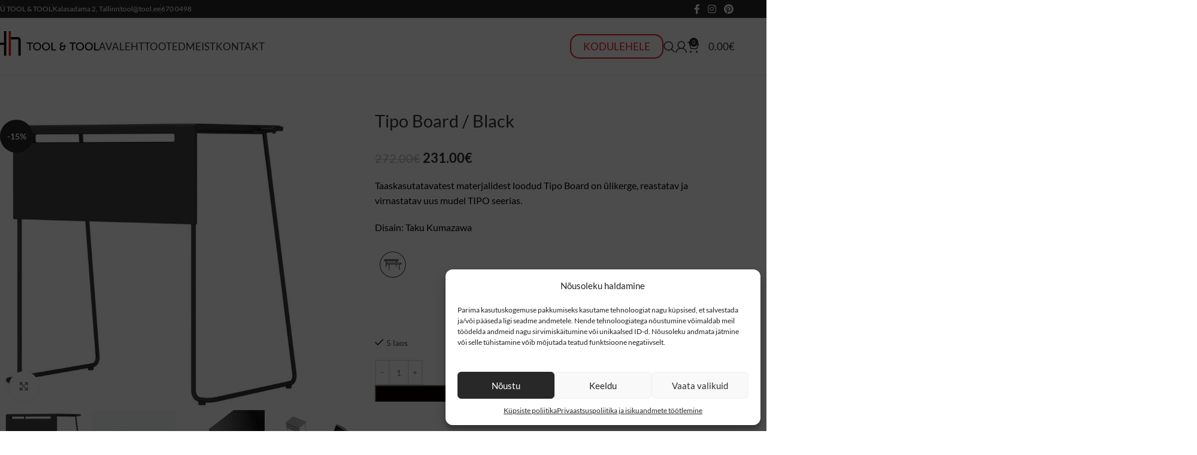

--- FILE ---
content_type: text/html; charset=UTF-8
request_url: https://pood.tool.ee/tooted/muu/tipo-board/
body_size: 33531
content:
<!DOCTYPE html>
<html lang="et">
<head>
	<meta charset="UTF-8">
	<link rel="profile" href="https://gmpg.org/xfn/11">
	<link rel="pingback" href="https://pood.tool.ee/xmlrpc.php">

	<meta name='robots' content='index, follow, max-image-preview:large, max-snippet:-1, max-video-preview:-1' />
	<style>img:is([sizes="auto" i], [sizes^="auto," i]) { contain-intrinsic-size: 3000px 1500px }</style>
	<!-- Google tag (gtag.js) Consent Mode dataLayer added by Site Kit -->
<script type="text/javascript" id="google_gtagjs-js-consent-mode-data-layer">
/* <![CDATA[ */
window.dataLayer = window.dataLayer || [];function gtag(){dataLayer.push(arguments);}
gtag('consent', 'default', {"ad_personalization":"denied","ad_storage":"denied","ad_user_data":"denied","analytics_storage":"denied","functionality_storage":"denied","security_storage":"denied","personalization_storage":"denied","region":["AT","BE","BG","CH","CY","CZ","DE","DK","EE","ES","FI","FR","GB","GR","HR","HU","IE","IS","IT","LI","LT","LU","LV","MT","NL","NO","PL","PT","RO","SE","SI","SK"],"wait_for_update":500});
window._googlesitekitConsentCategoryMap = {"statistics":["analytics_storage"],"marketing":["ad_storage","ad_user_data","ad_personalization"],"functional":["functionality_storage","security_storage"],"preferences":["personalization_storage"]};
window._googlesitekitConsents = {"ad_personalization":"denied","ad_storage":"denied","ad_user_data":"denied","analytics_storage":"denied","functionality_storage":"denied","security_storage":"denied","personalization_storage":"denied","region":["AT","BE","BG","CH","CY","CZ","DE","DK","EE","ES","FI","FR","GB","GR","HR","HU","IE","IS","IT","LI","LT","LU","LV","MT","NL","NO","PL","PT","RO","SE","SI","SK"],"wait_for_update":500};
/* ]]> */
</script>
<!-- End Google tag (gtag.js) Consent Mode dataLayer added by Site Kit -->

	<!-- This site is optimized with the Yoast SEO plugin v25.6 - https://yoast.com/wordpress/plugins/seo/ -->
	<title>Tipo Board / Black - Tool &amp; Tool OÜ</title>
	<meta name="description" content="Taaskasutatavatest materjalidest loodud Tipo Board on ülikerge, reastatav ja virnastatav uus mudel TIPO seerias. Mudeli lauaplaat on saadaval kolmes erinevas värvitoonis ning raami puhul on valikus neli värvitooni.Disain: Taku Kumazawa" />
	<link rel="canonical" href="https://pood.tool.ee/tooted/muu/tipo-board/" />
	<meta property="og:locale" content="et_EE" />
	<meta property="og:type" content="article" />
	<meta property="og:title" content="Tipo Board / Black - Tool &amp; Tool OÜ" />
	<meta property="og:description" content="Taaskasutatavatest materjalidest loodud Tipo Board on ülikerge, reastatav ja virnastatav uus mudel TIPO seerias. Mudeli lauaplaat on saadaval kolmes erinevas värvitoonis ning raami puhul on valikus neli värvitooni.Disain: Taku Kumazawa" />
	<meta property="og:url" content="https://pood.tool.ee/tooted/muu/tipo-board/" />
	<meta property="og:site_name" content="Tool &amp; Tool OÜ" />
	<meta property="article:modified_time" content="2025-12-18T08:54:35+00:00" />
	<meta property="og:image" content="https://pood.tool.ee/wp-content/uploads/2022/11/TIPO-BRD-BK-BKkn.jpg" />
	<meta property="og:image:width" content="1800" />
	<meta property="og:image:height" content="1800" />
	<meta property="og:image:type" content="image/jpeg" />
	<meta name="twitter:card" content="summary_large_image" />
	<meta name="twitter:label1" content="Est. reading time" />
	<meta name="twitter:data1" content="1 minut" />
	<script type="application/ld+json" class="yoast-schema-graph">{"@context":"https://schema.org","@graph":[{"@type":"WebPage","@id":"https://pood.tool.ee/tooted/muu/tipo-board/","url":"https://pood.tool.ee/tooted/muu/tipo-board/","name":"Tipo Board / Black - Tool &amp; Tool OÜ","isPartOf":{"@id":"https://pood.tool.ee/#website"},"primaryImageOfPage":{"@id":"https://pood.tool.ee/tooted/muu/tipo-board/#primaryimage"},"image":{"@id":"https://pood.tool.ee/tooted/muu/tipo-board/#primaryimage"},"thumbnailUrl":"https://pood.tool.ee/wp-content/uploads/2022/11/TIPO-BRD-BK-BKkn.jpg","datePublished":"2022-11-28T12:35:06+00:00","dateModified":"2025-12-18T08:54:35+00:00","description":"Taaskasutatavatest materjalidest loodud Tipo Board on ülikerge, reastatav ja virnastatav uus mudel TIPO seerias. Mudeli lauaplaat on saadaval kolmes erinevas värvitoonis ning raami puhul on valikus neli värvitooni.Disain: Taku Kumazawa","breadcrumb":{"@id":"https://pood.tool.ee/tooted/muu/tipo-board/#breadcrumb"},"inLanguage":"et","potentialAction":[{"@type":"ReadAction","target":["https://pood.tool.ee/tooted/muu/tipo-board/"]}]},{"@type":"ImageObject","inLanguage":"et","@id":"https://pood.tool.ee/tooted/muu/tipo-board/#primaryimage","url":"https://pood.tool.ee/wp-content/uploads/2022/11/TIPO-BRD-BK-BKkn.jpg","contentUrl":"https://pood.tool.ee/wp-content/uploads/2022/11/TIPO-BRD-BK-BKkn.jpg","width":1800,"height":1800,"caption":"axona aichi kerge ladustatav kirjutuslaud tipo board"},{"@type":"BreadcrumbList","@id":"https://pood.tool.ee/tooted/muu/tipo-board/#breadcrumb","itemListElement":[{"@type":"ListItem","position":1,"name":"Home","item":"https://pood.tool.ee/"},{"@type":"ListItem","position":2,"name":"Kataloog","item":"https://pood.tool.ee/kataloog/"},{"@type":"ListItem","position":3,"name":"Tipo Board / Black"}]},{"@type":"WebSite","@id":"https://pood.tool.ee/#website","url":"https://pood.tool.ee/","name":"Tool & Tool","description":"Kontorimööbel - Kontoritoolid","potentialAction":[{"@type":"SearchAction","target":{"@type":"EntryPoint","urlTemplate":"https://pood.tool.ee/?s={search_term_string}"},"query-input":{"@type":"PropertyValueSpecification","valueRequired":true,"valueName":"search_term_string"}}],"inLanguage":"et"}]}</script>
	<!-- / Yoast SEO plugin. -->


<link rel='dns-prefetch' href='//www.googletagmanager.com' />
<link rel="alternate" type="application/rss+xml" title="Tool &amp; Tool OÜ &raquo; RSS" href="https://pood.tool.ee/feed/" />
<link rel="alternate" type="application/rss+xml" title="Tool &amp; Tool OÜ &raquo; Kommentaaride RSS" href="https://pood.tool.ee/comments/feed/" />
<link rel='stylesheet' id='wp-block-library-css' href='https://pood.tool.ee/wp-includes/css/dist/block-library/style.min.css?ver=6.8.2' type='text/css' media='all' />
<style id='safe-svg-svg-icon-style-inline-css' type='text/css'>
.safe-svg-cover{text-align:center}.safe-svg-cover .safe-svg-inside{display:inline-block;max-width:100%}.safe-svg-cover svg{fill:currentColor;height:100%;max-height:100%;max-width:100%;width:100%}

</style>
<style id='ce4wp-subscribe-style-inline-css' type='text/css'>
.wp-block-ce4wp-subscribe{max-width:840px;margin:0 auto}.wp-block-ce4wp-subscribe .title{margin-bottom:0}.wp-block-ce4wp-subscribe .subTitle{margin-top:0;font-size:0.8em}.wp-block-ce4wp-subscribe .disclaimer{margin-top:5px;font-size:0.8em}.wp-block-ce4wp-subscribe .disclaimer .disclaimer-label{margin-left:10px}.wp-block-ce4wp-subscribe .inputBlock{width:100%;margin-bottom:10px}.wp-block-ce4wp-subscribe .inputBlock input{width:100%}.wp-block-ce4wp-subscribe .inputBlock label{display:inline-block}.wp-block-ce4wp-subscribe .submit-button{margin-top:25px;display:block}.wp-block-ce4wp-subscribe .required-text{display:inline-block;margin:0;padding:0;margin-left:0.3em}.wp-block-ce4wp-subscribe .onSubmission{height:0;max-width:840px;margin:0 auto}.wp-block-ce4wp-subscribe .firstNameSummary .lastNameSummary{text-transform:capitalize}.wp-block-ce4wp-subscribe .ce4wp-inline-notification{display:flex;flex-direction:row;align-items:center;padding:13px 10px;width:100%;height:40px;border-style:solid;border-color:orange;border-width:1px;border-left-width:4px;border-radius:3px;background:rgba(255,133,15,0.1);flex:none;order:0;flex-grow:1;margin:0px 0px}.wp-block-ce4wp-subscribe .ce4wp-inline-warning-text{font-style:normal;font-weight:normal;font-size:16px;line-height:20px;display:flex;align-items:center;color:#571600;margin-left:9px}.wp-block-ce4wp-subscribe .ce4wp-inline-warning-icon{color:orange}.wp-block-ce4wp-subscribe .ce4wp-inline-warning-arrow{color:#571600;margin-left:auto}.wp-block-ce4wp-subscribe .ce4wp-banner-clickable{cursor:pointer}.ce4wp-link{cursor:pointer}

.no-flex{display:block}.sub-header{margin-bottom:1em}


</style>
<style id='global-styles-inline-css' type='text/css'>
:root{--wp--preset--aspect-ratio--square: 1;--wp--preset--aspect-ratio--4-3: 4/3;--wp--preset--aspect-ratio--3-4: 3/4;--wp--preset--aspect-ratio--3-2: 3/2;--wp--preset--aspect-ratio--2-3: 2/3;--wp--preset--aspect-ratio--16-9: 16/9;--wp--preset--aspect-ratio--9-16: 9/16;--wp--preset--color--black: #000000;--wp--preset--color--cyan-bluish-gray: #abb8c3;--wp--preset--color--white: #ffffff;--wp--preset--color--pale-pink: #f78da7;--wp--preset--color--vivid-red: #cf2e2e;--wp--preset--color--luminous-vivid-orange: #ff6900;--wp--preset--color--luminous-vivid-amber: #fcb900;--wp--preset--color--light-green-cyan: #7bdcb5;--wp--preset--color--vivid-green-cyan: #00d084;--wp--preset--color--pale-cyan-blue: #8ed1fc;--wp--preset--color--vivid-cyan-blue: #0693e3;--wp--preset--color--vivid-purple: #9b51e0;--wp--preset--gradient--vivid-cyan-blue-to-vivid-purple: linear-gradient(135deg,rgba(6,147,227,1) 0%,rgb(155,81,224) 100%);--wp--preset--gradient--light-green-cyan-to-vivid-green-cyan: linear-gradient(135deg,rgb(122,220,180) 0%,rgb(0,208,130) 100%);--wp--preset--gradient--luminous-vivid-amber-to-luminous-vivid-orange: linear-gradient(135deg,rgba(252,185,0,1) 0%,rgba(255,105,0,1) 100%);--wp--preset--gradient--luminous-vivid-orange-to-vivid-red: linear-gradient(135deg,rgba(255,105,0,1) 0%,rgb(207,46,46) 100%);--wp--preset--gradient--very-light-gray-to-cyan-bluish-gray: linear-gradient(135deg,rgb(238,238,238) 0%,rgb(169,184,195) 100%);--wp--preset--gradient--cool-to-warm-spectrum: linear-gradient(135deg,rgb(74,234,220) 0%,rgb(151,120,209) 20%,rgb(207,42,186) 40%,rgb(238,44,130) 60%,rgb(251,105,98) 80%,rgb(254,248,76) 100%);--wp--preset--gradient--blush-light-purple: linear-gradient(135deg,rgb(255,206,236) 0%,rgb(152,150,240) 100%);--wp--preset--gradient--blush-bordeaux: linear-gradient(135deg,rgb(254,205,165) 0%,rgb(254,45,45) 50%,rgb(107,0,62) 100%);--wp--preset--gradient--luminous-dusk: linear-gradient(135deg,rgb(255,203,112) 0%,rgb(199,81,192) 50%,rgb(65,88,208) 100%);--wp--preset--gradient--pale-ocean: linear-gradient(135deg,rgb(255,245,203) 0%,rgb(182,227,212) 50%,rgb(51,167,181) 100%);--wp--preset--gradient--electric-grass: linear-gradient(135deg,rgb(202,248,128) 0%,rgb(113,206,126) 100%);--wp--preset--gradient--midnight: linear-gradient(135deg,rgb(2,3,129) 0%,rgb(40,116,252) 100%);--wp--preset--font-size--small: 13px;--wp--preset--font-size--medium: 20px;--wp--preset--font-size--large: 36px;--wp--preset--font-size--x-large: 42px;--wp--preset--spacing--20: 0.44rem;--wp--preset--spacing--30: 0.67rem;--wp--preset--spacing--40: 1rem;--wp--preset--spacing--50: 1.5rem;--wp--preset--spacing--60: 2.25rem;--wp--preset--spacing--70: 3.38rem;--wp--preset--spacing--80: 5.06rem;--wp--preset--shadow--natural: 6px 6px 9px rgba(0, 0, 0, 0.2);--wp--preset--shadow--deep: 12px 12px 50px rgba(0, 0, 0, 0.4);--wp--preset--shadow--sharp: 6px 6px 0px rgba(0, 0, 0, 0.2);--wp--preset--shadow--outlined: 6px 6px 0px -3px rgba(255, 255, 255, 1), 6px 6px rgba(0, 0, 0, 1);--wp--preset--shadow--crisp: 6px 6px 0px rgba(0, 0, 0, 1);}:where(body) { margin: 0; }.wp-site-blocks > .alignleft { float: left; margin-right: 2em; }.wp-site-blocks > .alignright { float: right; margin-left: 2em; }.wp-site-blocks > .aligncenter { justify-content: center; margin-left: auto; margin-right: auto; }:where(.is-layout-flex){gap: 0.5em;}:where(.is-layout-grid){gap: 0.5em;}.is-layout-flow > .alignleft{float: left;margin-inline-start: 0;margin-inline-end: 2em;}.is-layout-flow > .alignright{float: right;margin-inline-start: 2em;margin-inline-end: 0;}.is-layout-flow > .aligncenter{margin-left: auto !important;margin-right: auto !important;}.is-layout-constrained > .alignleft{float: left;margin-inline-start: 0;margin-inline-end: 2em;}.is-layout-constrained > .alignright{float: right;margin-inline-start: 2em;margin-inline-end: 0;}.is-layout-constrained > .aligncenter{margin-left: auto !important;margin-right: auto !important;}.is-layout-constrained > :where(:not(.alignleft):not(.alignright):not(.alignfull)){margin-left: auto !important;margin-right: auto !important;}body .is-layout-flex{display: flex;}.is-layout-flex{flex-wrap: wrap;align-items: center;}.is-layout-flex > :is(*, div){margin: 0;}body .is-layout-grid{display: grid;}.is-layout-grid > :is(*, div){margin: 0;}body{padding-top: 0px;padding-right: 0px;padding-bottom: 0px;padding-left: 0px;}a:where(:not(.wp-element-button)){text-decoration: none;}:root :where(.wp-element-button, .wp-block-button__link){background-color: #32373c;border-width: 0;color: #fff;font-family: inherit;font-size: inherit;line-height: inherit;padding: calc(0.667em + 2px) calc(1.333em + 2px);text-decoration: none;}.has-black-color{color: var(--wp--preset--color--black) !important;}.has-cyan-bluish-gray-color{color: var(--wp--preset--color--cyan-bluish-gray) !important;}.has-white-color{color: var(--wp--preset--color--white) !important;}.has-pale-pink-color{color: var(--wp--preset--color--pale-pink) !important;}.has-vivid-red-color{color: var(--wp--preset--color--vivid-red) !important;}.has-luminous-vivid-orange-color{color: var(--wp--preset--color--luminous-vivid-orange) !important;}.has-luminous-vivid-amber-color{color: var(--wp--preset--color--luminous-vivid-amber) !important;}.has-light-green-cyan-color{color: var(--wp--preset--color--light-green-cyan) !important;}.has-vivid-green-cyan-color{color: var(--wp--preset--color--vivid-green-cyan) !important;}.has-pale-cyan-blue-color{color: var(--wp--preset--color--pale-cyan-blue) !important;}.has-vivid-cyan-blue-color{color: var(--wp--preset--color--vivid-cyan-blue) !important;}.has-vivid-purple-color{color: var(--wp--preset--color--vivid-purple) !important;}.has-black-background-color{background-color: var(--wp--preset--color--black) !important;}.has-cyan-bluish-gray-background-color{background-color: var(--wp--preset--color--cyan-bluish-gray) !important;}.has-white-background-color{background-color: var(--wp--preset--color--white) !important;}.has-pale-pink-background-color{background-color: var(--wp--preset--color--pale-pink) !important;}.has-vivid-red-background-color{background-color: var(--wp--preset--color--vivid-red) !important;}.has-luminous-vivid-orange-background-color{background-color: var(--wp--preset--color--luminous-vivid-orange) !important;}.has-luminous-vivid-amber-background-color{background-color: var(--wp--preset--color--luminous-vivid-amber) !important;}.has-light-green-cyan-background-color{background-color: var(--wp--preset--color--light-green-cyan) !important;}.has-vivid-green-cyan-background-color{background-color: var(--wp--preset--color--vivid-green-cyan) !important;}.has-pale-cyan-blue-background-color{background-color: var(--wp--preset--color--pale-cyan-blue) !important;}.has-vivid-cyan-blue-background-color{background-color: var(--wp--preset--color--vivid-cyan-blue) !important;}.has-vivid-purple-background-color{background-color: var(--wp--preset--color--vivid-purple) !important;}.has-black-border-color{border-color: var(--wp--preset--color--black) !important;}.has-cyan-bluish-gray-border-color{border-color: var(--wp--preset--color--cyan-bluish-gray) !important;}.has-white-border-color{border-color: var(--wp--preset--color--white) !important;}.has-pale-pink-border-color{border-color: var(--wp--preset--color--pale-pink) !important;}.has-vivid-red-border-color{border-color: var(--wp--preset--color--vivid-red) !important;}.has-luminous-vivid-orange-border-color{border-color: var(--wp--preset--color--luminous-vivid-orange) !important;}.has-luminous-vivid-amber-border-color{border-color: var(--wp--preset--color--luminous-vivid-amber) !important;}.has-light-green-cyan-border-color{border-color: var(--wp--preset--color--light-green-cyan) !important;}.has-vivid-green-cyan-border-color{border-color: var(--wp--preset--color--vivid-green-cyan) !important;}.has-pale-cyan-blue-border-color{border-color: var(--wp--preset--color--pale-cyan-blue) !important;}.has-vivid-cyan-blue-border-color{border-color: var(--wp--preset--color--vivid-cyan-blue) !important;}.has-vivid-purple-border-color{border-color: var(--wp--preset--color--vivid-purple) !important;}.has-vivid-cyan-blue-to-vivid-purple-gradient-background{background: var(--wp--preset--gradient--vivid-cyan-blue-to-vivid-purple) !important;}.has-light-green-cyan-to-vivid-green-cyan-gradient-background{background: var(--wp--preset--gradient--light-green-cyan-to-vivid-green-cyan) !important;}.has-luminous-vivid-amber-to-luminous-vivid-orange-gradient-background{background: var(--wp--preset--gradient--luminous-vivid-amber-to-luminous-vivid-orange) !important;}.has-luminous-vivid-orange-to-vivid-red-gradient-background{background: var(--wp--preset--gradient--luminous-vivid-orange-to-vivid-red) !important;}.has-very-light-gray-to-cyan-bluish-gray-gradient-background{background: var(--wp--preset--gradient--very-light-gray-to-cyan-bluish-gray) !important;}.has-cool-to-warm-spectrum-gradient-background{background: var(--wp--preset--gradient--cool-to-warm-spectrum) !important;}.has-blush-light-purple-gradient-background{background: var(--wp--preset--gradient--blush-light-purple) !important;}.has-blush-bordeaux-gradient-background{background: var(--wp--preset--gradient--blush-bordeaux) !important;}.has-luminous-dusk-gradient-background{background: var(--wp--preset--gradient--luminous-dusk) !important;}.has-pale-ocean-gradient-background{background: var(--wp--preset--gradient--pale-ocean) !important;}.has-electric-grass-gradient-background{background: var(--wp--preset--gradient--electric-grass) !important;}.has-midnight-gradient-background{background: var(--wp--preset--gradient--midnight) !important;}.has-small-font-size{font-size: var(--wp--preset--font-size--small) !important;}.has-medium-font-size{font-size: var(--wp--preset--font-size--medium) !important;}.has-large-font-size{font-size: var(--wp--preset--font-size--large) !important;}.has-x-large-font-size{font-size: var(--wp--preset--font-size--x-large) !important;}
:where(.wp-block-post-template.is-layout-flex){gap: 1.25em;}:where(.wp-block-post-template.is-layout-grid){gap: 1.25em;}
:where(.wp-block-columns.is-layout-flex){gap: 2em;}:where(.wp-block-columns.is-layout-grid){gap: 2em;}
:root :where(.wp-block-pullquote){font-size: 1.5em;line-height: 1.6;}
</style>
<style id='woocommerce-inline-inline-css' type='text/css'>
.woocommerce form .form-row .required { visibility: visible; }
</style>
<link rel='stylesheet' id='wt-woocommerce-related-products-css' href='https://pood.tool.ee/wp-content/plugins/wt-woocommerce-related-products/public/css/custom-related-products-public.css?ver=1.7.3' type='text/css' media='all' />
<link rel='stylesheet' id='cmplz-general-css' href='https://pood.tool.ee/wp-content/plugins/complianz-gdpr/assets/css/cookieblocker.min.css?ver=1754461504' type='text/css' media='all' />
<link rel='stylesheet' id='montonio-style-css' href='https://pood.tool.ee/wp-content/plugins/montonio-for-woocommerce/assets/css/montonio-style.css?ver=9.0.5' type='text/css' media='all' />
<link rel='stylesheet' id='elementor-icons-css' href='https://pood.tool.ee/wp-content/plugins/elementor/assets/lib/eicons/css/elementor-icons.min.css?ver=5.43.0' type='text/css' media='all' />
<link rel='stylesheet' id='elementor-frontend-css' href='https://pood.tool.ee/wp-content/plugins/elementor/assets/css/frontend.min.css?ver=3.31.0' type='text/css' media='all' />
<link rel='stylesheet' id='elementor-post-6-css' href='https://pood.tool.ee/wp-content/uploads/elementor/css/post-6.css?ver=1754461689' type='text/css' media='all' />
<link rel='stylesheet' id='woodmart-style-css' href='https://pood.tool.ee/wp-content/themes/woodmart/css/parts/base.min.css?ver=8.1.2' type='text/css' media='all' />
<link rel='stylesheet' id='wd-helpers-wpb-elem-css' href='https://pood.tool.ee/wp-content/themes/woodmart/css/parts/helpers-wpb-elem.min.css?ver=8.1.2' type='text/css' media='all' />
<link rel='stylesheet' id='wd-revolution-slider-css' href='https://pood.tool.ee/wp-content/themes/woodmart/css/parts/int-rev-slider.min.css?ver=8.1.2' type='text/css' media='all' />
<link rel='stylesheet' id='wd-elementor-base-css' href='https://pood.tool.ee/wp-content/themes/woodmart/css/parts/int-elem-base.min.css?ver=8.1.2' type='text/css' media='all' />
<link rel='stylesheet' id='wd-woocommerce-base-css' href='https://pood.tool.ee/wp-content/themes/woodmart/css/parts/woocommerce-base.min.css?ver=8.1.2' type='text/css' media='all' />
<link rel='stylesheet' id='wd-mod-star-rating-css' href='https://pood.tool.ee/wp-content/themes/woodmart/css/parts/mod-star-rating.min.css?ver=8.1.2' type='text/css' media='all' />
<link rel='stylesheet' id='wd-woocommerce-block-notices-css' href='https://pood.tool.ee/wp-content/themes/woodmart/css/parts/woo-mod-block-notices.min.css?ver=8.1.2' type='text/css' media='all' />
<link rel='stylesheet' id='wd-woo-mod-quantity-css' href='https://pood.tool.ee/wp-content/themes/woodmart/css/parts/woo-mod-quantity.min.css?ver=8.1.2' type='text/css' media='all' />
<link rel='stylesheet' id='wd-woo-single-prod-el-base-css' href='https://pood.tool.ee/wp-content/themes/woodmart/css/parts/woo-single-prod-el-base.min.css?ver=8.1.2' type='text/css' media='all' />
<link rel='stylesheet' id='wd-woo-mod-stock-status-css' href='https://pood.tool.ee/wp-content/themes/woodmart/css/parts/woo-mod-stock-status.min.css?ver=8.1.2' type='text/css' media='all' />
<link rel='stylesheet' id='wd-woo-mod-shop-attributes-css' href='https://pood.tool.ee/wp-content/themes/woodmart/css/parts/woo-mod-shop-attributes.min.css?ver=8.1.2' type='text/css' media='all' />
<link rel='stylesheet' id='wd-wp-blocks-css' href='https://pood.tool.ee/wp-content/themes/woodmart/css/parts/wp-blocks.min.css?ver=8.1.2' type='text/css' media='all' />
<link rel='stylesheet' id='wd-header-base-css' href='https://pood.tool.ee/wp-content/themes/woodmart/css/parts/header-base.min.css?ver=8.1.2' type='text/css' media='all' />
<link rel='stylesheet' id='wd-mod-tools-css' href='https://pood.tool.ee/wp-content/themes/woodmart/css/parts/mod-tools.min.css?ver=8.1.2' type='text/css' media='all' />
<link rel='stylesheet' id='wd-header-elements-base-css' href='https://pood.tool.ee/wp-content/themes/woodmart/css/parts/header-el-base.min.css?ver=8.1.2' type='text/css' media='all' />
<link rel='stylesheet' id='wd-social-icons-css' href='https://pood.tool.ee/wp-content/themes/woodmart/css/parts/el-social-icons.min.css?ver=8.1.2' type='text/css' media='all' />
<link rel='stylesheet' id='wd-header-search-css' href='https://pood.tool.ee/wp-content/themes/woodmart/css/parts/header-el-search.min.css?ver=8.1.2' type='text/css' media='all' />
<link rel='stylesheet' id='wd-woo-mod-login-form-css' href='https://pood.tool.ee/wp-content/themes/woodmart/css/parts/woo-mod-login-form.min.css?ver=8.1.2' type='text/css' media='all' />
<link rel='stylesheet' id='wd-header-my-account-css' href='https://pood.tool.ee/wp-content/themes/woodmart/css/parts/header-el-my-account.min.css?ver=8.1.2' type='text/css' media='all' />
<link rel='stylesheet' id='wd-header-cart-css' href='https://pood.tool.ee/wp-content/themes/woodmart/css/parts/header-el-cart.min.css?ver=8.1.2' type='text/css' media='all' />
<link rel='stylesheet' id='wd-widget-shopping-cart-css' href='https://pood.tool.ee/wp-content/themes/woodmart/css/parts/woo-widget-shopping-cart.min.css?ver=8.1.2' type='text/css' media='all' />
<link rel='stylesheet' id='wd-widget-product-list-css' href='https://pood.tool.ee/wp-content/themes/woodmart/css/parts/woo-widget-product-list.min.css?ver=8.1.2' type='text/css' media='all' />
<link rel='stylesheet' id='wd-header-mobile-nav-dropdown-css' href='https://pood.tool.ee/wp-content/themes/woodmart/css/parts/header-el-mobile-nav-dropdown.min.css?ver=8.1.2' type='text/css' media='all' />
<link rel='stylesheet' id='wd-header-cart-side-css' href='https://pood.tool.ee/wp-content/themes/woodmart/css/parts/header-el-cart-side.min.css?ver=8.1.2' type='text/css' media='all' />
<link rel='stylesheet' id='wd-page-title-css' href='https://pood.tool.ee/wp-content/themes/woodmart/css/parts/page-title.min.css?ver=8.1.2' type='text/css' media='all' />
<link rel='stylesheet' id='wd-woo-single-prod-predefined-css' href='https://pood.tool.ee/wp-content/themes/woodmart/css/parts/woo-single-prod-predefined.min.css?ver=8.1.2' type='text/css' media='all' />
<link rel='stylesheet' id='wd-woo-single-prod-and-quick-view-predefined-css' href='https://pood.tool.ee/wp-content/themes/woodmart/css/parts/woo-single-prod-and-quick-view-predefined.min.css?ver=8.1.2' type='text/css' media='all' />
<link rel='stylesheet' id='wd-woo-single-prod-el-tabs-predefined-css' href='https://pood.tool.ee/wp-content/themes/woodmart/css/parts/woo-single-prod-el-tabs-predefined.min.css?ver=8.1.2' type='text/css' media='all' />
<link rel='stylesheet' id='wd-photoswipe-css' href='https://pood.tool.ee/wp-content/themes/woodmart/css/parts/lib-photoswipe.min.css?ver=8.1.2' type='text/css' media='all' />
<link rel='stylesheet' id='wd-woo-single-prod-el-gallery-css' href='https://pood.tool.ee/wp-content/themes/woodmart/css/parts/woo-single-prod-el-gallery.min.css?ver=8.1.2' type='text/css' media='all' />
<link rel='stylesheet' id='wd-swiper-css' href='https://pood.tool.ee/wp-content/themes/woodmart/css/parts/lib-swiper.min.css?ver=8.1.2' type='text/css' media='all' />
<link rel='stylesheet' id='wd-woo-mod-product-labels-css' href='https://pood.tool.ee/wp-content/themes/woodmart/css/parts/woo-mod-product-labels.min.css?ver=8.1.2' type='text/css' media='all' />
<link rel='stylesheet' id='wd-woo-mod-product-labels-round-css' href='https://pood.tool.ee/wp-content/themes/woodmart/css/parts/woo-mod-product-labels-round.min.css?ver=8.1.2' type='text/css' media='all' />
<link rel='stylesheet' id='wd-swiper-arrows-css' href='https://pood.tool.ee/wp-content/themes/woodmart/css/parts/lib-swiper-arrows.min.css?ver=8.1.2' type='text/css' media='all' />
<link rel='stylesheet' id='wd-text-block-css' href='https://pood.tool.ee/wp-content/themes/woodmart/css/parts/el-text-block.min.css?ver=8.1.2' type='text/css' media='all' />
<link rel='stylesheet' id='wd-tabs-css' href='https://pood.tool.ee/wp-content/themes/woodmart/css/parts/el-tabs.min.css?ver=8.1.2' type='text/css' media='all' />
<link rel='stylesheet' id='wd-woo-single-prod-el-tabs-opt-layout-tabs-css' href='https://pood.tool.ee/wp-content/themes/woodmart/css/parts/woo-single-prod-el-tabs-opt-layout-tabs.min.css?ver=8.1.2' type='text/css' media='all' />
<link rel='stylesheet' id='wd-accordion-css' href='https://pood.tool.ee/wp-content/themes/woodmart/css/parts/el-accordion.min.css?ver=8.1.2' type='text/css' media='all' />
<link rel='stylesheet' id='wd-accordion-elem-wpb-css' href='https://pood.tool.ee/wp-content/themes/woodmart/css/parts/el-accordion-wpb-elem.min.css?ver=8.1.2' type='text/css' media='all' />
<link rel='stylesheet' id='wd-product-loop-css' href='https://pood.tool.ee/wp-content/themes/woodmart/css/parts/woo-product-loop.min.css?ver=8.1.2' type='text/css' media='all' />
<link rel='stylesheet' id='wd-product-loop-quick-css' href='https://pood.tool.ee/wp-content/themes/woodmart/css/parts/woo-product-loop-quick.min.css?ver=8.1.2' type='text/css' media='all' />
<link rel='stylesheet' id='wd-woo-mod-add-btn-replace-css' href='https://pood.tool.ee/wp-content/themes/woodmart/css/parts/woo-mod-add-btn-replace.min.css?ver=8.1.2' type='text/css' media='all' />
<link rel='stylesheet' id='wd-woo-categories-loop-css' href='https://pood.tool.ee/wp-content/themes/woodmart/css/parts/woo-categories-loop.min.css?ver=8.1.2' type='text/css' media='all' />
<link rel='stylesheet' id='wd-categories-loop-css' href='https://pood.tool.ee/wp-content/themes/woodmart/css/parts/woo-categories-loop-old.min.css?ver=8.1.2' type='text/css' media='all' />
<link rel='stylesheet' id='wd-sticky-loader-css' href='https://pood.tool.ee/wp-content/themes/woodmart/css/parts/mod-sticky-loader.min.css?ver=8.1.2' type='text/css' media='all' />
<link rel='stylesheet' id='wd-widget-collapse-css' href='https://pood.tool.ee/wp-content/themes/woodmart/css/parts/opt-widget-collapse.min.css?ver=8.1.2' type='text/css' media='all' />
<link rel='stylesheet' id='wd-footer-base-css' href='https://pood.tool.ee/wp-content/themes/woodmart/css/parts/footer-base.min.css?ver=8.1.2' type='text/css' media='all' />
<link rel='stylesheet' id='wd-mc4wp-css' href='https://pood.tool.ee/wp-content/themes/woodmart/css/parts/int-mc4wp.min.css?ver=8.1.2' type='text/css' media='all' />
<link rel='stylesheet' id='wd-instagram-css' href='https://pood.tool.ee/wp-content/themes/woodmart/css/parts/el-instagram.min.css?ver=8.1.2' type='text/css' media='all' />
<link rel='stylesheet' id='wd-scroll-top-css' href='https://pood.tool.ee/wp-content/themes/woodmart/css/parts/opt-scrolltotop.min.css?ver=8.1.2' type='text/css' media='all' />
<link rel='stylesheet' id='wd-wd-search-results-css' href='https://pood.tool.ee/wp-content/themes/woodmart/css/parts/wd-search-results.min.css?ver=8.1.2' type='text/css' media='all' />
<link rel='stylesheet' id='wd-header-search-fullscreen-css' href='https://pood.tool.ee/wp-content/themes/woodmart/css/parts/header-el-search-fullscreen-general.min.css?ver=8.1.2' type='text/css' media='all' />
<link rel='stylesheet' id='wd-header-search-fullscreen-1-css' href='https://pood.tool.ee/wp-content/themes/woodmart/css/parts/header-el-search-fullscreen-1.min.css?ver=8.1.2' type='text/css' media='all' />
<link rel='stylesheet' id='wd-wd-search-form-css' href='https://pood.tool.ee/wp-content/themes/woodmart/css/parts/wd-search-form.min.css?ver=8.1.2' type='text/css' media='all' />
<link rel='stylesheet' id='wd-header-my-account-sidebar-css' href='https://pood.tool.ee/wp-content/themes/woodmart/css/parts/header-el-my-account-sidebar.min.css?ver=8.1.2' type='text/css' media='all' />
<link rel='stylesheet' id='wd-bottom-toolbar-css' href='https://pood.tool.ee/wp-content/themes/woodmart/css/parts/opt-bottom-toolbar.min.css?ver=8.1.2' type='text/css' media='all' />
<link rel='stylesheet' id='xts-style-theme_settings_default-css' href='https://pood.tool.ee/wp-content/uploads/2025/05/xts-theme_settings_default-1746286570.css?ver=8.1.2' type='text/css' media='all' />
<script type="text/javascript" src="https://pood.tool.ee/wp-includes/js/jquery/jquery.min.js?ver=3.7.1" id="jquery-core-js"></script>
<script type="text/javascript" src="https://pood.tool.ee/wp-includes/js/jquery/jquery-migrate.min.js?ver=3.4.1" id="jquery-migrate-js"></script>
<script type="text/javascript" src="https://pood.tool.ee/wp-content/plugins/woocommerce/assets/js/jquery-blockui/jquery.blockUI.min.js?ver=2.7.0-wc.10.0.4" id="jquery-blockui-js" defer="defer" data-wp-strategy="defer"></script>
<script type="text/javascript" id="wc-add-to-cart-js-extra">
/* <![CDATA[ */
var wc_add_to_cart_params = {"ajax_url":"\/wp-admin\/admin-ajax.php","wc_ajax_url":"\/?wc-ajax=%%endpoint%%","i18n_view_cart":"Vaata ostukorvi","cart_url":"https:\/\/pood.tool.ee\/korv\/","is_cart":"","cart_redirect_after_add":"no"};
/* ]]> */
</script>
<script type="text/javascript" src="https://pood.tool.ee/wp-content/plugins/woocommerce/assets/js/frontend/add-to-cart.min.js?ver=10.0.4" id="wc-add-to-cart-js" defer="defer" data-wp-strategy="defer"></script>
<script type="text/javascript" id="wc-single-product-js-extra">
/* <![CDATA[ */
var wc_single_product_params = {"i18n_required_rating_text":"Palun vali hinnang","i18n_rating_options":["1 of 5 stars","2 of 5 stars","3 of 5 stars","4 of 5 stars","5 of 5 stars"],"i18n_product_gallery_trigger_text":"View full-screen image gallery","review_rating_required":"yes","flexslider":{"rtl":false,"animation":"slide","smoothHeight":true,"directionNav":false,"controlNav":"thumbnails","slideshow":false,"animationSpeed":500,"animationLoop":false,"allowOneSlide":false},"zoom_enabled":"","zoom_options":[],"photoswipe_enabled":"","photoswipe_options":{"shareEl":false,"closeOnScroll":false,"history":false,"hideAnimationDuration":0,"showAnimationDuration":0},"flexslider_enabled":""};
/* ]]> */
</script>
<script type="text/javascript" src="https://pood.tool.ee/wp-content/plugins/woocommerce/assets/js/frontend/single-product.min.js?ver=10.0.4" id="wc-single-product-js" defer="defer" data-wp-strategy="defer"></script>
<script type="text/javascript" src="https://pood.tool.ee/wp-content/plugins/woocommerce/assets/js/js-cookie/js.cookie.min.js?ver=2.1.4-wc.10.0.4" id="js-cookie-js" defer="defer" data-wp-strategy="defer"></script>
<script type="text/javascript" id="woocommerce-js-extra">
/* <![CDATA[ */
var woocommerce_params = {"ajax_url":"\/wp-admin\/admin-ajax.php","wc_ajax_url":"\/?wc-ajax=%%endpoint%%","i18n_password_show":"Show password","i18n_password_hide":"Hide password"};
/* ]]> */
</script>
<script type="text/javascript" src="https://pood.tool.ee/wp-content/plugins/woocommerce/assets/js/frontend/woocommerce.min.js?ver=10.0.4" id="woocommerce-js" defer="defer" data-wp-strategy="defer"></script>
<script type="text/javascript" src="https://pood.tool.ee/wp-content/plugins/wt-woocommerce-related-products/public/js/custom-related-products-public.js?ver=1.7.3" id="wt-woocommerce-related-products-js"></script>

<!-- Google tag (gtag.js) snippet added by Site Kit -->
<!-- Google Analytics snippet added by Site Kit -->
<script type="text/javascript" src="https://www.googletagmanager.com/gtag/js?id=GT-PBKHDML" id="google_gtagjs-js" async></script>
<script type="text/javascript" id="google_gtagjs-js-after">
/* <![CDATA[ */
window.dataLayer = window.dataLayer || [];function gtag(){dataLayer.push(arguments);}
gtag("set","linker",{"domains":["pood.tool.ee"]});
gtag("js", new Date());
gtag("set", "developer_id.dZTNiMT", true);
gtag("config", "GT-PBKHDML");
/* ]]> */
</script>
<script type="text/javascript" src="https://pood.tool.ee/wp-content/themes/woodmart/js/libs/device.min.js?ver=8.1.2" id="wd-device-library-js"></script>
<script type="text/javascript" src="https://pood.tool.ee/wp-content/themes/woodmart/js/scripts/global/scrollBar.min.js?ver=8.1.2" id="wd-scrollbar-js"></script>
<link rel="https://api.w.org/" href="https://pood.tool.ee/wp-json/" /><link rel="alternate" title="JSON" type="application/json" href="https://pood.tool.ee/wp-json/wp/v2/product/14552" /><link rel="EditURI" type="application/rsd+xml" title="RSD" href="https://pood.tool.ee/xmlrpc.php?rsd" />
<meta name="generator" content="WordPress 6.8.2" />
<meta name="generator" content="WooCommerce 10.0.4" />
<link rel='shortlink' href='https://pood.tool.ee/?p=14552' />
<link rel="alternate" title="oEmbed (JSON)" type="application/json+oembed" href="https://pood.tool.ee/wp-json/oembed/1.0/embed?url=https%3A%2F%2Fpood.tool.ee%2Ftooted%2Fmuu%2Ftipo-board%2F" />
<link rel="alternate" title="oEmbed (XML)" type="text/xml+oembed" href="https://pood.tool.ee/wp-json/oembed/1.0/embed?url=https%3A%2F%2Fpood.tool.ee%2Ftooted%2Fmuu%2Ftipo-board%2F&#038;format=xml" />
<meta name="generator" content="Site Kit by Google 1.158.0" />			<style>.cmplz-hidden {
					display: none !important;
				}</style>		<script>
			document.documentElement.className = document.documentElement.className.replace('no-js', 'js');
		</script>
				<style>
			.no-js img.lazyload {
				display: none;
			}

			figure.wp-block-image img.lazyloading {
				min-width: 150px;
			}

			.lazyload,
			.lazyloading {
				--smush-placeholder-width: 100px;
				--smush-placeholder-aspect-ratio: 1/1;
				width: var(--smush-placeholder-width) !important;
				aspect-ratio: var(--smush-placeholder-aspect-ratio) !important;
			}

						.lazyload, .lazyloading {
				opacity: 0;
			}

			.lazyloaded {
				opacity: 1;
				transition: opacity 400ms;
				transition-delay: 0ms;
			}

					</style>
							<meta name="viewport" content="width=device-width, initial-scale=1.0, maximum-scale=1.0, user-scalable=no">
										<noscript><style>.woocommerce-product-gallery{ opacity: 1 !important; }</style></noscript>
	<meta name="generator" content="Elementor 3.31.0; features: additional_custom_breakpoints, e_element_cache; settings: css_print_method-external, google_font-disabled, font_display-auto">
<style type="text/css">.recentcomments a{display:inline !important;padding:0 !important;margin:0 !important;}</style>			<script  type="text/javascript">
				!function(f,b,e,v,n,t,s){if(f.fbq)return;n=f.fbq=function(){n.callMethod?
					n.callMethod.apply(n,arguments):n.queue.push(arguments)};if(!f._fbq)f._fbq=n;
					n.push=n;n.loaded=!0;n.version='2.0';n.queue=[];t=b.createElement(e);t.async=!0;
					t.src=v;s=b.getElementsByTagName(e)[0];s.parentNode.insertBefore(t,s)}(window,
					document,'script','https://connect.facebook.net/en_US/fbevents.js');
			</script>
			<!-- WooCommerce Facebook Integration Begin -->
			<script  type="text/javascript">

				fbq('init', '3528059200847142', {}, {
    "agent": "woocommerce_0-10.0.4-3.5.5"
});

				document.addEventListener( 'DOMContentLoaded', function() {
					// Insert placeholder for events injected when a product is added to the cart through AJAX.
					document.body.insertAdjacentHTML( 'beforeend', '<div class=\"wc-facebook-pixel-event-placeholder\"></div>' );
				}, false );

			</script>
			<!-- WooCommerce Facebook Integration End -->
						<style>
				.e-con.e-parent:nth-of-type(n+4):not(.e-lazyloaded):not(.e-no-lazyload),
				.e-con.e-parent:nth-of-type(n+4):not(.e-lazyloaded):not(.e-no-lazyload) * {
					background-image: none !important;
				}
				@media screen and (max-height: 1024px) {
					.e-con.e-parent:nth-of-type(n+3):not(.e-lazyloaded):not(.e-no-lazyload),
					.e-con.e-parent:nth-of-type(n+3):not(.e-lazyloaded):not(.e-no-lazyload) * {
						background-image: none !important;
					}
				}
				@media screen and (max-height: 640px) {
					.e-con.e-parent:nth-of-type(n+2):not(.e-lazyloaded):not(.e-no-lazyload),
					.e-con.e-parent:nth-of-type(n+2):not(.e-lazyloaded):not(.e-no-lazyload) * {
						background-image: none !important;
					}
				}
			</style>
			<meta name="generator" content="Powered by Slider Revolution 6.7.21 - responsive, Mobile-Friendly Slider Plugin for WordPress with comfortable drag and drop interface." />
<link rel="icon" href="https://pood.tool.ee/wp-content/uploads/2022/07/cropped-tool-favicon-32x32.png" sizes="32x32" />
<link rel="icon" href="https://pood.tool.ee/wp-content/uploads/2022/07/cropped-tool-favicon-192x192.png" sizes="192x192" />
<link rel="apple-touch-icon" href="https://pood.tool.ee/wp-content/uploads/2022/07/cropped-tool-favicon-180x180.png" />
<meta name="msapplication-TileImage" content="https://pood.tool.ee/wp-content/uploads/2022/07/cropped-tool-favicon-270x270.png" />
<script>function setREVStartSize(e){
			//window.requestAnimationFrame(function() {
				window.RSIW = window.RSIW===undefined ? window.innerWidth : window.RSIW;
				window.RSIH = window.RSIH===undefined ? window.innerHeight : window.RSIH;
				try {
					var pw = document.getElementById(e.c).parentNode.offsetWidth,
						newh;
					pw = pw===0 || isNaN(pw) || (e.l=="fullwidth" || e.layout=="fullwidth") ? window.RSIW : pw;
					e.tabw = e.tabw===undefined ? 0 : parseInt(e.tabw);
					e.thumbw = e.thumbw===undefined ? 0 : parseInt(e.thumbw);
					e.tabh = e.tabh===undefined ? 0 : parseInt(e.tabh);
					e.thumbh = e.thumbh===undefined ? 0 : parseInt(e.thumbh);
					e.tabhide = e.tabhide===undefined ? 0 : parseInt(e.tabhide);
					e.thumbhide = e.thumbhide===undefined ? 0 : parseInt(e.thumbhide);
					e.mh = e.mh===undefined || e.mh=="" || e.mh==="auto" ? 0 : parseInt(e.mh,0);
					if(e.layout==="fullscreen" || e.l==="fullscreen")
						newh = Math.max(e.mh,window.RSIH);
					else{
						e.gw = Array.isArray(e.gw) ? e.gw : [e.gw];
						for (var i in e.rl) if (e.gw[i]===undefined || e.gw[i]===0) e.gw[i] = e.gw[i-1];
						e.gh = e.el===undefined || e.el==="" || (Array.isArray(e.el) && e.el.length==0)? e.gh : e.el;
						e.gh = Array.isArray(e.gh) ? e.gh : [e.gh];
						for (var i in e.rl) if (e.gh[i]===undefined || e.gh[i]===0) e.gh[i] = e.gh[i-1];
											
						var nl = new Array(e.rl.length),
							ix = 0,
							sl;
						e.tabw = e.tabhide>=pw ? 0 : e.tabw;
						e.thumbw = e.thumbhide>=pw ? 0 : e.thumbw;
						e.tabh = e.tabhide>=pw ? 0 : e.tabh;
						e.thumbh = e.thumbhide>=pw ? 0 : e.thumbh;
						for (var i in e.rl) nl[i] = e.rl[i]<window.RSIW ? 0 : e.rl[i];
						sl = nl[0];
						for (var i in nl) if (sl>nl[i] && nl[i]>0) { sl = nl[i]; ix=i;}
						var m = pw>(e.gw[ix]+e.tabw+e.thumbw) ? 1 : (pw-(e.tabw+e.thumbw)) / (e.gw[ix]);
						newh =  (e.gh[ix] * m) + (e.tabh + e.thumbh);
					}
					var el = document.getElementById(e.c);
					if (el!==null && el) el.style.height = newh+"px";
					el = document.getElementById(e.c+"_wrapper");
					if (el!==null && el) {
						el.style.height = newh+"px";
						el.style.display = "block";
					}
				} catch(e){
					console.log("Failure at Presize of Slider:" + e)
				}
			//});
		  };</script>
<style>
		
		</style>			<style id="wd-style-header_252571-css" data-type="wd-style-header_252571">
				:root{
	--wd-top-bar-h: 30px;
	--wd-top-bar-sm-h: 30px;
	--wd-top-bar-sticky-h: .00001px;
	--wd-top-bar-brd-w: .00001px;

	--wd-header-general-h: 95px;
	--wd-header-general-sm-h: 60px;
	--wd-header-general-sticky-h: 60px;
	--wd-header-general-brd-w: 1px;

	--wd-header-bottom-h: 52px;
	--wd-header-bottom-sm-h: 52px;
	--wd-header-bottom-sticky-h: .00001px;
	--wd-header-bottom-brd-w: .00001px;

	--wd-header-clone-h: .00001px;

	--wd-header-brd-w: calc(var(--wd-top-bar-brd-w) + var(--wd-header-general-brd-w) + var(--wd-header-bottom-brd-w));
	--wd-header-h: calc(var(--wd-top-bar-h) + var(--wd-header-general-h) + var(--wd-header-bottom-h) + var(--wd-header-brd-w));
	--wd-header-sticky-h: calc(var(--wd-top-bar-sticky-h) + var(--wd-header-general-sticky-h) + var(--wd-header-bottom-sticky-h) + var(--wd-header-clone-h) + var(--wd-header-brd-w));
	--wd-header-sm-h: calc(var(--wd-top-bar-sm-h) + var(--wd-header-general-sm-h) + var(--wd-header-bottom-sm-h) + var(--wd-header-brd-w));
}

.whb-top-bar .wd-dropdown {
	margin-top: -5px;
}

.whb-top-bar .wd-dropdown:after {
	height: 5px;
}


.whb-sticked .whb-general-header .wd-dropdown:not(.sub-sub-menu) {
	margin-top: 10px;
}

.whb-sticked .whb-general-header .wd-dropdown:not(.sub-sub-menu):after {
	height: 20px;
}


:root:has(.whb-general-header.whb-border-boxed) {
	--wd-header-general-brd-w: .00001px;
}

@media (max-width: 1024px) {
:root:has(.whb-general-header.whb-hidden-mobile) {
	--wd-header-general-brd-w: .00001px;
}
}


.whb-header-bottom .wd-dropdown {
	margin-top: 6px;
}

.whb-header-bottom .wd-dropdown:after {
	height: 16px;
}



		
.whb-top-bar {
	background-color: rgba(40, 40, 40, 1);
}

.whb-9x1ytaxq7aphtb3npidp form.searchform {
	--wd-form-height: 46px;
}
.whb-general-header {
	border-color: rgba(236, 236, 236, 1);border-bottom-width: 1px;border-bottom-style: solid;
}

.whb-header-bottom {
	border-bottom-width: 0px;border-bottom-style: solid;
}
			</style>
			</head>

<body class="wp-singular product-template-default single single-product postid-14552 wp-theme-woodmart theme-woodmart woocommerce woocommerce-page woocommerce-no-js wrapper-full-width  categories-accordion-on woodmart-ajax-shop-on sticky-toolbar-on elementor-default elementor-kit-6">
			<script type="text/javascript" id="wd-flicker-fix">// Flicker fix.</script>	
	
	<div class="wd-page-wrapper website-wrapper">
									<header class="whb-header whb-header_252571 whb-full-width whb-sticky-shadow whb-scroll-stick whb-sticky-real">
					<div class="whb-main-header">
	
<div class="whb-row whb-top-bar whb-not-sticky-row whb-with-bg whb-without-border whb-color-light whb-flex-flex-middle">
	<div class="container">
		<div class="whb-flex-row whb-top-bar-inner">
			<div class="whb-column whb-col-left whb-column5 whb-visible-lg">
	
<div class="wd-header-text reset-last-child whb-y4ro7npestv02kyrww49"><span style="color: #ffffff;">OÜ TOOL &amp; TOOL</span></div>
<div class="wd-header-divider wd-full-height whb-ytthn4dsxv1vqxir2w7h"></div>

<div class="wd-header-text reset-last-child whb-c3y94c8s8cz8o7xxa6fq"><span style="color: #ffffff;">Kalasadama 2, Tallinn</span></div>
<div class="wd-header-divider wd-full-height whb-fmyxvl0mfi73of7gi8lw"></div>

<div class="wd-header-text reset-last-child whb-olobrzmurfp47jhj9jt3"><span style="color: #ffffff;">tool@tool.ee</span></div>
<div class="wd-header-divider wd-full-height whb-hjtxgqfw0p78kn9pc6w1"></div>

<div class="wd-header-text reset-last-child whb-muxi2o14r3n1mt04qqk5"><span style="color: #ffffff;">670 0498</span></div>
</div>
<div class="whb-column whb-col-center whb-column6 whb-visible-lg whb-empty-column">
	</div>
<div class="whb-column whb-col-right whb-column7 whb-visible-lg">
				<div id="" class=" wd-social-icons wd-style-default social-follow wd-shape-circle  whb-43k0qayz7gg36f2jmmhk color-scheme-light text-center">
				
				
									<a rel="noopener noreferrer nofollow" href="https://www.facebook.com/TooljaTool/" target="_blank" class=" wd-social-icon social-facebook" aria-label="Facebook social link">
						<span class="wd-icon"></span>
											</a>
				
				
				
				
									<a rel="noopener noreferrer nofollow" href="https://www.instagram.com/tooltool_furniture/" target="_blank" class=" wd-social-icon social-instagram" aria-label="Instagram social link">
						<span class="wd-icon"></span>
											</a>
				
				
				
									<a rel="noopener noreferrer nofollow" href="https://www.pinterest.com/tool_tool/" target="_blank" class=" wd-social-icon social-pinterest" aria-label="Pinterest social link">
						<span class="wd-icon"></span>
											</a>
				
				
				
				
				
				
				
				
				
				
				
				
				
				
				
				
				
				
				
				
			</div>

		</div>
<div class="whb-column whb-col-mobile whb-column_mobile1 whb-hidden-lg">
				<div id="" class=" wd-social-icons wd-style-default social-follow wd-shape-circle  whb-gcq39di99c7lvyf6qrzz color-scheme-light text-center">
				
				
									<a rel="noopener noreferrer nofollow" href="https://www.facebook.com/TooljaTool/" target="_blank" class=" wd-social-icon social-facebook" aria-label="Facebook social link">
						<span class="wd-icon"></span>
											</a>
				
				
				
				
									<a rel="noopener noreferrer nofollow" href="https://www.instagram.com/tooltool_furniture/" target="_blank" class=" wd-social-icon social-instagram" aria-label="Instagram social link">
						<span class="wd-icon"></span>
											</a>
				
				
				
									<a rel="noopener noreferrer nofollow" href="https://www.pinterest.com/tool_tool/" target="_blank" class=" wd-social-icon social-pinterest" aria-label="Pinterest social link">
						<span class="wd-icon"></span>
											</a>
				
				
				
				
				
				
				
				
				
				
				
				
				
				
				
				
				
				
				
				
			</div>

		</div>
		</div>
	</div>
</div>

<div class="whb-row whb-general-header whb-sticky-row whb-without-bg whb-border-fullwidth whb-color-dark whb-flex-flex-middle">
	<div class="container">
		<div class="whb-flex-row whb-general-header-inner">
			<div class="whb-column whb-col-left whb-column8 whb-visible-lg">
	<div class="site-logo whb-gs8bcnxektjsro21n657">
	<a href="https://pood.tool.ee/" class="wd-logo wd-main-logo" rel="home" aria-label="Site logo">
		<img fetchpriority="high" width="476" height="138" src="https://pood.tool.ee/wp-content/uploads/2022/08/TT_logo_punasega_centered.svg" class="attachment-full size-full" alt="Tool &amp; Tool" style="max-width:175px;" decoding="async" />	</a>
	</div>
</div>
<div class="whb-column whb-col-center whb-column9 whb-visible-lg">
	<div class="wd-header-nav wd-header-main-nav text-left wd-design-1 whb-p2ohnqzt7vyqtiguoc50" role="navigation" aria-label="Peamenüü">
	<ul id="menu-main-menu" class="menu wd-nav wd-nav-main wd-style-default wd-gap-m"><li id="menu-item-15404" class="menu-item menu-item-type-post_type menu-item-object-page menu-item-home menu-item-15404 item-level-0 menu-simple-dropdown wd-event-hover" ><a href="https://pood.tool.ee/" class="woodmart-nav-link"><span class="nav-link-text">AVALEHT</span></a></li>
<li id="menu-item-15405" class="menu-item menu-item-type-post_type menu-item-object-page current_page_parent menu-item-15405 item-level-0 menu-simple-dropdown wd-event-hover" ><a href="https://pood.tool.ee/kataloog/" class="woodmart-nav-link"><span class="nav-link-text">TOOTED</span></a></li>
<li id="menu-item-15406" class="menu-item menu-item-type-post_type menu-item-object-page menu-item-15406 item-level-0 menu-simple-dropdown wd-event-hover" ><a href="https://pood.tool.ee/meist/" class="woodmart-nav-link"><span class="nav-link-text">MEIST</span></a></li>
<li id="menu-item-15407" class="menu-item menu-item-type-post_type menu-item-object-page menu-item-15407 item-level-0 menu-simple-dropdown wd-event-hover" ><a href="https://pood.tool.ee/kontakt/" class="woodmart-nav-link"><span class="nav-link-text">KONTAKT</span></a></li>
</ul></div>
</div>
<div class="whb-column whb-col-right whb-column10 whb-visible-lg">
	
<div class="wd-header-text reset-last-child whb-6k96x71xt04612kqgq01 header-epood"><a class="woodmart-nav-link" style="font-size: 17px;" href="https://tool.ee/">KODULEHELE</a></div>
<div class="wd-header-search wd-tools-element wd-design-1 wd-style-icon wd-display-full-screen whb-9x1ytaxq7aphtb3npidp" title="Otsi">
	<a href="#" rel="nofollow" aria-label="Otsi">
		
			<span class="wd-tools-icon">
							</span>

			<span class="wd-tools-text">
				Otsi			</span>

			</a>
	</div>
<div class="wd-header-my-account wd-tools-element wd-event-hover wd-design-1 wd-account-style-icon login-side-opener whb-vssfpylqqax9pvkfnxoz">
			<a href="https://pood.tool.ee/minu-konto/" title="Minu konto">
			
				<span class="wd-tools-icon">
									</span>
				<span class="wd-tools-text">
				Logi sisse / Registreeri			</span>

					</a>

			</div>

<div class="wd-header-cart wd-tools-element wd-design-5 whb-nedhm962r512y1xz9j06">
	<a href="https://pood.tool.ee/korv/" title="Ostukorv">
		
			<span class="wd-tools-icon">
															<span class="wd-cart-number wd-tools-count">0 <span>kirje(t)</span></span>
									</span>
			<span class="wd-tools-text">
				
										<span class="wd-cart-subtotal"><span class="woocommerce-Price-amount amount"><bdi>0.00<span class="woocommerce-Price-currencySymbol">&euro;</span></bdi></span></span>
					</span>

			</a>
	</div>
</div>
<div class="whb-column whb-mobile-left whb-column_mobile2 whb-hidden-lg">
	<div class="wd-tools-element wd-header-mobile-nav wd-style-text wd-design-1 whb-g1k0m1tib7raxrwkm1t3">
	<a href="#" rel="nofollow" aria-label="Open mobile menu">
		
		<span class="wd-tools-icon">
					</span>

		<span class="wd-tools-text">Menüü</span>

			</a>
</div></div>
<div class="whb-column whb-mobile-center whb-column_mobile3 whb-hidden-lg">
	<div class="site-logo whb-lt7vdqgaccmapftzurvt">
	<a href="https://pood.tool.ee/" class="wd-logo wd-main-logo" rel="home" aria-label="Site logo">
		<img width="476" height="110" data-src="https://pood.tool.ee/wp-content/uploads/2022/08/TT_logo_punasega_standard.svg" class="attachment-full size-full lazyload" alt="Tool &amp; Tool" style="--smush-placeholder-width: 476px; --smush-placeholder-aspect-ratio: 476/110;max-width:175px;" decoding="async" src="[data-uri]" />	</a>
	</div>
</div>
<div class="whb-column whb-mobile-right whb-column_mobile4 whb-hidden-lg">
	
<div class="wd-header-cart wd-tools-element wd-design-5 cart-widget-opener whb-trk5sfmvib0ch1s1qbtc">
	<a href="https://pood.tool.ee/korv/" title="Ostukorv">
		
			<span class="wd-tools-icon">
															<span class="wd-cart-number wd-tools-count">0 <span>kirje(t)</span></span>
									</span>
			<span class="wd-tools-text">
				
										<span class="wd-cart-subtotal"><span class="woocommerce-Price-amount amount"><bdi>0.00<span class="woocommerce-Price-currencySymbol">&euro;</span></bdi></span></span>
					</span>

			</a>
	</div>
</div>
		</div>
	</div>
</div>
</div>
				</header>
			
								<div class="wd-page-content main-page-wrapper">
		
		
		<main class="wd-content-layout content-layout-wrapper wd-builder-off" role="main">
				

	<div class="wd-content-area site-content">
	
		
	
	<div class="single-breadcrumbs-wrapper">
		<div class="wd-grid-f container">
							<nav class="wd-breadcrumbs woocommerce-breadcrumb" aria-label="Breadcrumb">				<a href="https://pood.tool.ee">
					Esileht				</a>
			<span class="wd-delimiter"></span>				<a href="https://pood.tool.ee/kataloog/muu/" class="wd-last-link">
					Lauad ja lauajalad				</a>
			<span class="wd-delimiter"></span>				<span class="wd-last">
					Tipo Board / Black				</span>
			</nav>			
					</div>
	</div>


<div id="product-14552" class="single-product-page single-product-content product-design-default tabs-location-standard tabs-type-tabs meta-location-hide reviews-location-tabs product-no-bg product type-product post-14552 status-publish first instock product_cat-muu product_tag-tipo has-post-thumbnail sale shipping-taxable purchasable product-type-simple">

	<div class="container">

		<div class="woocommerce-notices-wrapper"></div>
		<div class="product-image-summary-wrap">
			
			<div class="product-image-summary" >
				<div class="product-image-summary-inner wd-grid-g" style="--wd-col-lg:12;--wd-gap-lg:30px;--wd-gap-sm:20px;">
					<div class="product-images wd-grid-col" style="--wd-col-lg:6;--wd-col-md:6;--wd-col-sm:12;">
						<div class="woocommerce-product-gallery woocommerce-product-gallery--with-images woocommerce-product-gallery--columns-4 images wd-has-thumb thumbs-position-bottom images image-action-popup">
	<div class="wd-carousel-container wd-gallery-images">
		<div class="wd-carousel-inner">

		<div class="product-labels labels-rounded"><span class="onsale product-label">-15%</span></div>
		<figure class="woocommerce-product-gallery__wrapper wd-carousel wd-grid" data-autoheight="yes" style="--wd-col-lg:1;--wd-col-md:1;--wd-col-sm:1;">
			<div class="wd-carousel-wrap">

				<div class="wd-carousel-item"><figure data-thumb="https://pood.tool.ee/wp-content/uploads/2022/11/TIPO-BRD-BK-BKkn-150x150.jpg" class="woocommerce-product-gallery__image"><a data-elementor-open-lightbox="no" href="https://pood.tool.ee/wp-content/uploads/2022/11/TIPO-BRD-BK-BKkn.jpg"><img loading="lazy" loading="lazy" width="700" height="700" src="https://pood.tool.ee/wp-content/uploads/2022/11/TIPO-BRD-BK-BKkn-700x700.jpg" class="wp-post-image wp-post-image" alt="axona aichi kerge ladustatav kirjutuslaud tipo board" title="TIPO BRD-BK-BKkn" data-caption="" data-src="https://pood.tool.ee/wp-content/uploads/2022/11/TIPO-BRD-BK-BKkn.jpg" data-large_image="https://pood.tool.ee/wp-content/uploads/2022/11/TIPO-BRD-BK-BKkn.jpg" data-large_image_width="1800" data-large_image_height="1800" decoding="async" srcset="https://pood.tool.ee/wp-content/uploads/2022/11/TIPO-BRD-BK-BKkn-700x700.jpg 700w, https://pood.tool.ee/wp-content/uploads/2022/11/TIPO-BRD-BK-BKkn-300x300.jpg 300w, https://pood.tool.ee/wp-content/uploads/2022/11/TIPO-BRD-BK-BKkn-800x800.jpg 800w, https://pood.tool.ee/wp-content/uploads/2022/11/TIPO-BRD-BK-BKkn-150x150.jpg 150w, https://pood.tool.ee/wp-content/uploads/2022/11/TIPO-BRD-BK-BKkn-768x768.jpg 768w, https://pood.tool.ee/wp-content/uploads/2022/11/TIPO-BRD-BK-BKkn-1536x1536.jpg 1536w, https://pood.tool.ee/wp-content/uploads/2022/11/TIPO-BRD-BK-BKkn-860x860.jpg 860w, https://pood.tool.ee/wp-content/uploads/2022/11/TIPO-BRD-BK-BKkn-430x430.jpg 430w, https://pood.tool.ee/wp-content/uploads/2022/11/TIPO-BRD-BK-BKkn.jpg 1800w" sizes="(max-width: 700px) 100vw, 700px" /></a></figure></div>
						<div class="wd-carousel-item">
			<figure data-thumb="https://pood.tool.ee/wp-content/uploads/2022/11/TIPO-BOARD_05-150x150.jpg" class="woocommerce-product-gallery__image">
				<a data-elementor-open-lightbox="no" href="https://pood.tool.ee/wp-content/uploads/2022/11/TIPO-BOARD_05.jpg">
					<img loading="lazy" loading="lazy" width="700" height="700" src="https://pood.tool.ee/wp-content/uploads/2022/11/TIPO-BOARD_05-700x700.jpg" class="" alt="" title="TIPO BOARD_05" data-caption="" data-src="https://pood.tool.ee/wp-content/uploads/2022/11/TIPO-BOARD_05.jpg" data-large_image="https://pood.tool.ee/wp-content/uploads/2022/11/TIPO-BOARD_05.jpg" data-large_image_width="1800" data-large_image_height="1800" decoding="async" srcset="https://pood.tool.ee/wp-content/uploads/2022/11/TIPO-BOARD_05-700x700.jpg 700w, https://pood.tool.ee/wp-content/uploads/2022/11/TIPO-BOARD_05-300x300.jpg 300w, https://pood.tool.ee/wp-content/uploads/2022/11/TIPO-BOARD_05-800x800.jpg 800w, https://pood.tool.ee/wp-content/uploads/2022/11/TIPO-BOARD_05-150x150.jpg 150w, https://pood.tool.ee/wp-content/uploads/2022/11/TIPO-BOARD_05-768x768.jpg 768w, https://pood.tool.ee/wp-content/uploads/2022/11/TIPO-BOARD_05-1536x1536.jpg 1536w, https://pood.tool.ee/wp-content/uploads/2022/11/TIPO-BOARD_05-860x860.jpg 860w, https://pood.tool.ee/wp-content/uploads/2022/11/TIPO-BOARD_05-430x430.jpg 430w, https://pood.tool.ee/wp-content/uploads/2022/11/TIPO-BOARD_05.jpg 1800w" sizes="(max-width: 700px) 100vw, 700px" />				</a>
			</figure>
		</div>
				<div class="wd-carousel-item">
			<figure data-thumb="https://pood.tool.ee/wp-content/uploads/2022/11/TIPO-BOARD_H1-02kn-150x150.jpg" class="woocommerce-product-gallery__image">
				<a data-elementor-open-lightbox="no" href="https://pood.tool.ee/wp-content/uploads/2022/11/TIPO-BOARD_H1-02kn.jpg">
					<img loading="lazy" loading="lazy" width="700" height="700" src="https://pood.tool.ee/wp-content/uploads/2022/11/TIPO-BOARD_H1-02kn-700x700.jpg" class="" alt="" title="TIPO BOARD_H1-02kn" data-caption="" data-src="https://pood.tool.ee/wp-content/uploads/2022/11/TIPO-BOARD_H1-02kn.jpg" data-large_image="https://pood.tool.ee/wp-content/uploads/2022/11/TIPO-BOARD_H1-02kn.jpg" data-large_image_width="1800" data-large_image_height="1800" decoding="async" srcset="https://pood.tool.ee/wp-content/uploads/2022/11/TIPO-BOARD_H1-02kn-700x700.jpg 700w, https://pood.tool.ee/wp-content/uploads/2022/11/TIPO-BOARD_H1-02kn-300x300.jpg 300w, https://pood.tool.ee/wp-content/uploads/2022/11/TIPO-BOARD_H1-02kn-800x800.jpg 800w, https://pood.tool.ee/wp-content/uploads/2022/11/TIPO-BOARD_H1-02kn-150x150.jpg 150w, https://pood.tool.ee/wp-content/uploads/2022/11/TIPO-BOARD_H1-02kn-768x768.jpg 768w, https://pood.tool.ee/wp-content/uploads/2022/11/TIPO-BOARD_H1-02kn-1536x1536.jpg 1536w, https://pood.tool.ee/wp-content/uploads/2022/11/TIPO-BOARD_H1-02kn-860x860.jpg 860w, https://pood.tool.ee/wp-content/uploads/2022/11/TIPO-BOARD_H1-02kn-430x430.jpg 430w, https://pood.tool.ee/wp-content/uploads/2022/11/TIPO-BOARD_H1-02kn.jpg 1800w" sizes="(max-width: 700px) 100vw, 700px" />				</a>
			</figure>
		</div>
				<div class="wd-carousel-item">
			<figure data-thumb="https://pood.tool.ee/wp-content/uploads/2022/11/TIPO-BOARD_03-150x150.jpg" class="woocommerce-product-gallery__image">
				<a data-elementor-open-lightbox="no" href="https://pood.tool.ee/wp-content/uploads/2022/11/TIPO-BOARD_03.jpg">
					<img loading="lazy" loading="lazy" width="700" height="700" src="https://pood.tool.ee/wp-content/uploads/2022/11/TIPO-BOARD_03-700x700.jpg" class="" alt="" title="TIPO BOARD_03" data-caption="" data-src="https://pood.tool.ee/wp-content/uploads/2022/11/TIPO-BOARD_03.jpg" data-large_image="https://pood.tool.ee/wp-content/uploads/2022/11/TIPO-BOARD_03.jpg" data-large_image_width="1800" data-large_image_height="1800" decoding="async" srcset="https://pood.tool.ee/wp-content/uploads/2022/11/TIPO-BOARD_03-700x700.jpg 700w, https://pood.tool.ee/wp-content/uploads/2022/11/TIPO-BOARD_03-300x300.jpg 300w, https://pood.tool.ee/wp-content/uploads/2022/11/TIPO-BOARD_03-800x800.jpg 800w, https://pood.tool.ee/wp-content/uploads/2022/11/TIPO-BOARD_03-150x150.jpg 150w, https://pood.tool.ee/wp-content/uploads/2022/11/TIPO-BOARD_03-768x768.jpg 768w, https://pood.tool.ee/wp-content/uploads/2022/11/TIPO-BOARD_03-1536x1536.jpg 1536w, https://pood.tool.ee/wp-content/uploads/2022/11/TIPO-BOARD_03-860x860.jpg 860w, https://pood.tool.ee/wp-content/uploads/2022/11/TIPO-BOARD_03-430x430.jpg 430w, https://pood.tool.ee/wp-content/uploads/2022/11/TIPO-BOARD_03.jpg 1800w" sizes="(max-width: 700px) 100vw, 700px" />				</a>
			</figure>
		</div>
				<div class="wd-carousel-item">
			<figure data-thumb="https://pood.tool.ee/wp-content/uploads/2022/11/TIPO-BOARD_04kn-150x150.jpg" class="woocommerce-product-gallery__image">
				<a data-elementor-open-lightbox="no" href="https://pood.tool.ee/wp-content/uploads/2022/11/TIPO-BOARD_04kn.jpg">
					<img loading="lazy" loading="lazy" width="700" height="700" src="https://pood.tool.ee/wp-content/uploads/2022/11/TIPO-BOARD_04kn-700x700.jpg" class="" alt="" title="TIPO BOARD_04kn" data-caption="" data-src="https://pood.tool.ee/wp-content/uploads/2022/11/TIPO-BOARD_04kn.jpg" data-large_image="https://pood.tool.ee/wp-content/uploads/2022/11/TIPO-BOARD_04kn.jpg" data-large_image_width="1800" data-large_image_height="1800" decoding="async" srcset="https://pood.tool.ee/wp-content/uploads/2022/11/TIPO-BOARD_04kn-700x700.jpg 700w, https://pood.tool.ee/wp-content/uploads/2022/11/TIPO-BOARD_04kn-300x300.jpg 300w, https://pood.tool.ee/wp-content/uploads/2022/11/TIPO-BOARD_04kn-800x800.jpg 800w, https://pood.tool.ee/wp-content/uploads/2022/11/TIPO-BOARD_04kn-150x150.jpg 150w, https://pood.tool.ee/wp-content/uploads/2022/11/TIPO-BOARD_04kn-768x768.jpg 768w, https://pood.tool.ee/wp-content/uploads/2022/11/TIPO-BOARD_04kn-1536x1536.jpg 1536w, https://pood.tool.ee/wp-content/uploads/2022/11/TIPO-BOARD_04kn-860x860.jpg 860w, https://pood.tool.ee/wp-content/uploads/2022/11/TIPO-BOARD_04kn-430x430.jpg 430w, https://pood.tool.ee/wp-content/uploads/2022/11/TIPO-BOARD_04kn.jpg 1800w" sizes="(max-width: 700px) 100vw, 700px" />				</a>
			</figure>
		</div>
				<div class="wd-carousel-item">
			<figure data-thumb="https://pood.tool.ee/wp-content/uploads/2022/11/TIPO-BOARD_01Bknk-150x150.jpg" class="woocommerce-product-gallery__image">
				<a data-elementor-open-lightbox="no" href="https://pood.tool.ee/wp-content/uploads/2022/11/TIPO-BOARD_01Bknk.jpg">
					<img loading="lazy" loading="lazy" width="700" height="700" src="https://pood.tool.ee/wp-content/uploads/2022/11/TIPO-BOARD_01Bknk-700x700.jpg" class="" alt="" title="TIPO BOARD_01Bknk" data-caption="" data-src="https://pood.tool.ee/wp-content/uploads/2022/11/TIPO-BOARD_01Bknk.jpg" data-large_image="https://pood.tool.ee/wp-content/uploads/2022/11/TIPO-BOARD_01Bknk.jpg" data-large_image_width="1800" data-large_image_height="1800" decoding="async" srcset="https://pood.tool.ee/wp-content/uploads/2022/11/TIPO-BOARD_01Bknk-700x700.jpg 700w, https://pood.tool.ee/wp-content/uploads/2022/11/TIPO-BOARD_01Bknk-300x300.jpg 300w, https://pood.tool.ee/wp-content/uploads/2022/11/TIPO-BOARD_01Bknk-800x800.jpg 800w, https://pood.tool.ee/wp-content/uploads/2022/11/TIPO-BOARD_01Bknk-150x150.jpg 150w, https://pood.tool.ee/wp-content/uploads/2022/11/TIPO-BOARD_01Bknk-768x768.jpg 768w, https://pood.tool.ee/wp-content/uploads/2022/11/TIPO-BOARD_01Bknk-1536x1536.jpg 1536w, https://pood.tool.ee/wp-content/uploads/2022/11/TIPO-BOARD_01Bknk-860x860.jpg 860w, https://pood.tool.ee/wp-content/uploads/2022/11/TIPO-BOARD_01Bknk-430x430.jpg 430w, https://pood.tool.ee/wp-content/uploads/2022/11/TIPO-BOARD_01Bknk.jpg 1800w" sizes="(max-width: 700px) 100vw, 700px" />				</a>
			</figure>
		</div>
					</div>
		</figure>

					<div class="wd-nav-arrows wd-pos-sep wd-hover-1 wd-custom-style wd-icon-1">
			<div class="wd-btn-arrow wd-prev wd-disabled">
				<div class="wd-arrow-inner"></div>
			</div>
			<div class="wd-btn-arrow wd-next">
				<div class="wd-arrow-inner"></div>
			</div>
		</div>
		
					<div class="product-additional-galleries">
					<div class="wd-show-product-gallery-wrap wd-action-btn wd-style-icon-bg-text wd-gallery-btn"><a href="#" rel="nofollow" class="woodmart-show-product-gallery"><span>Kliki suurendamiseks</span></a></div>
					</div>
		
		</div>

			</div>

					<div class="wd-carousel-container wd-gallery-thumb">
			<div class="wd-carousel-inner">
				<div class="wd-carousel wd-grid" style="--wd-col-lg:4;--wd-col-md:4;--wd-col-sm:3;">
					<div class="wd-carousel-wrap">
																					<div class="wd-carousel-item ">
									<img width="150" height="150" data-src="https://pood.tool.ee/wp-content/uploads/2022/11/TIPO-BRD-BK-BKkn-150x150.jpg" class="attachment-150x0 size-150x0 lazyload" alt="axona aichi kerge ladustatav kirjutuslaud tipo board" decoding="async" data-srcset="https://pood.tool.ee/wp-content/uploads/2022/11/TIPO-BRD-BK-BKkn-150x150.jpg 150w, https://pood.tool.ee/wp-content/uploads/2022/11/TIPO-BRD-BK-BKkn-300x300.jpg 300w, https://pood.tool.ee/wp-content/uploads/2022/11/TIPO-BRD-BK-BKkn-800x800.jpg 800w, https://pood.tool.ee/wp-content/uploads/2022/11/TIPO-BRD-BK-BKkn-768x768.jpg 768w, https://pood.tool.ee/wp-content/uploads/2022/11/TIPO-BRD-BK-BKkn-1536x1536.jpg 1536w, https://pood.tool.ee/wp-content/uploads/2022/11/TIPO-BRD-BK-BKkn-860x860.jpg 860w, https://pood.tool.ee/wp-content/uploads/2022/11/TIPO-BRD-BK-BKkn-430x430.jpg 430w, https://pood.tool.ee/wp-content/uploads/2022/11/TIPO-BRD-BK-BKkn-700x700.jpg 700w, https://pood.tool.ee/wp-content/uploads/2022/11/TIPO-BRD-BK-BKkn.jpg 1800w" data-sizes="(max-width: 150px) 100vw, 150px" src="[data-uri]" style="--smush-placeholder-width: 150px; --smush-placeholder-aspect-ratio: 150/150;" />								</div>
															<div class="wd-carousel-item ">
									<img width="150" height="150" data-src="https://pood.tool.ee/wp-content/uploads/2022/11/TIPO-BOARD_05-150x150.jpg" class="attachment-150x0 size-150x0 lazyload" alt="" decoding="async" data-srcset="https://pood.tool.ee/wp-content/uploads/2022/11/TIPO-BOARD_05-150x150.jpg 150w, https://pood.tool.ee/wp-content/uploads/2022/11/TIPO-BOARD_05-300x300.jpg 300w, https://pood.tool.ee/wp-content/uploads/2022/11/TIPO-BOARD_05-800x800.jpg 800w, https://pood.tool.ee/wp-content/uploads/2022/11/TIPO-BOARD_05-768x768.jpg 768w, https://pood.tool.ee/wp-content/uploads/2022/11/TIPO-BOARD_05-1536x1536.jpg 1536w, https://pood.tool.ee/wp-content/uploads/2022/11/TIPO-BOARD_05-860x860.jpg 860w, https://pood.tool.ee/wp-content/uploads/2022/11/TIPO-BOARD_05-430x430.jpg 430w, https://pood.tool.ee/wp-content/uploads/2022/11/TIPO-BOARD_05-700x700.jpg 700w, https://pood.tool.ee/wp-content/uploads/2022/11/TIPO-BOARD_05.jpg 1800w" data-sizes="(max-width: 150px) 100vw, 150px" src="[data-uri]" style="--smush-placeholder-width: 150px; --smush-placeholder-aspect-ratio: 150/150;" />								</div>
															<div class="wd-carousel-item ">
									<img width="150" height="150" data-src="https://pood.tool.ee/wp-content/uploads/2022/11/TIPO-BOARD_H1-02kn-150x150.jpg" class="attachment-150x0 size-150x0 lazyload" alt="" decoding="async" data-srcset="https://pood.tool.ee/wp-content/uploads/2022/11/TIPO-BOARD_H1-02kn-150x150.jpg 150w, https://pood.tool.ee/wp-content/uploads/2022/11/TIPO-BOARD_H1-02kn-300x300.jpg 300w, https://pood.tool.ee/wp-content/uploads/2022/11/TIPO-BOARD_H1-02kn-800x800.jpg 800w, https://pood.tool.ee/wp-content/uploads/2022/11/TIPO-BOARD_H1-02kn-768x768.jpg 768w, https://pood.tool.ee/wp-content/uploads/2022/11/TIPO-BOARD_H1-02kn-1536x1536.jpg 1536w, https://pood.tool.ee/wp-content/uploads/2022/11/TIPO-BOARD_H1-02kn-860x860.jpg 860w, https://pood.tool.ee/wp-content/uploads/2022/11/TIPO-BOARD_H1-02kn-430x430.jpg 430w, https://pood.tool.ee/wp-content/uploads/2022/11/TIPO-BOARD_H1-02kn-700x700.jpg 700w, https://pood.tool.ee/wp-content/uploads/2022/11/TIPO-BOARD_H1-02kn.jpg 1800w" data-sizes="(max-width: 150px) 100vw, 150px" src="[data-uri]" style="--smush-placeholder-width: 150px; --smush-placeholder-aspect-ratio: 150/150;" />								</div>
															<div class="wd-carousel-item ">
									<img width="150" height="150" data-src="https://pood.tool.ee/wp-content/uploads/2022/11/TIPO-BOARD_03-150x150.jpg" class="attachment-150x0 size-150x0 lazyload" alt="" decoding="async" data-srcset="https://pood.tool.ee/wp-content/uploads/2022/11/TIPO-BOARD_03-150x150.jpg 150w, https://pood.tool.ee/wp-content/uploads/2022/11/TIPO-BOARD_03-300x300.jpg 300w, https://pood.tool.ee/wp-content/uploads/2022/11/TIPO-BOARD_03-800x800.jpg 800w, https://pood.tool.ee/wp-content/uploads/2022/11/TIPO-BOARD_03-768x768.jpg 768w, https://pood.tool.ee/wp-content/uploads/2022/11/TIPO-BOARD_03-1536x1536.jpg 1536w, https://pood.tool.ee/wp-content/uploads/2022/11/TIPO-BOARD_03-860x860.jpg 860w, https://pood.tool.ee/wp-content/uploads/2022/11/TIPO-BOARD_03-430x430.jpg 430w, https://pood.tool.ee/wp-content/uploads/2022/11/TIPO-BOARD_03-700x700.jpg 700w, https://pood.tool.ee/wp-content/uploads/2022/11/TIPO-BOARD_03.jpg 1800w" data-sizes="(max-width: 150px) 100vw, 150px" src="[data-uri]" style="--smush-placeholder-width: 150px; --smush-placeholder-aspect-ratio: 150/150;" />								</div>
															<div class="wd-carousel-item ">
									<img width="150" height="150" data-src="https://pood.tool.ee/wp-content/uploads/2022/11/TIPO-BOARD_04kn-150x150.jpg" class="attachment-150x0 size-150x0 lazyload" alt="" decoding="async" data-srcset="https://pood.tool.ee/wp-content/uploads/2022/11/TIPO-BOARD_04kn-150x150.jpg 150w, https://pood.tool.ee/wp-content/uploads/2022/11/TIPO-BOARD_04kn-300x300.jpg 300w, https://pood.tool.ee/wp-content/uploads/2022/11/TIPO-BOARD_04kn-800x800.jpg 800w, https://pood.tool.ee/wp-content/uploads/2022/11/TIPO-BOARD_04kn-768x768.jpg 768w, https://pood.tool.ee/wp-content/uploads/2022/11/TIPO-BOARD_04kn-1536x1536.jpg 1536w, https://pood.tool.ee/wp-content/uploads/2022/11/TIPO-BOARD_04kn-860x860.jpg 860w, https://pood.tool.ee/wp-content/uploads/2022/11/TIPO-BOARD_04kn-430x430.jpg 430w, https://pood.tool.ee/wp-content/uploads/2022/11/TIPO-BOARD_04kn-700x700.jpg 700w, https://pood.tool.ee/wp-content/uploads/2022/11/TIPO-BOARD_04kn.jpg 1800w" data-sizes="(max-width: 150px) 100vw, 150px" src="[data-uri]" style="--smush-placeholder-width: 150px; --smush-placeholder-aspect-ratio: 150/150;" />								</div>
															<div class="wd-carousel-item ">
									<img width="150" height="150" data-src="https://pood.tool.ee/wp-content/uploads/2022/11/TIPO-BOARD_01Bknk-150x150.jpg" class="attachment-150x0 size-150x0 lazyload" alt="" decoding="async" data-srcset="https://pood.tool.ee/wp-content/uploads/2022/11/TIPO-BOARD_01Bknk-150x150.jpg 150w, https://pood.tool.ee/wp-content/uploads/2022/11/TIPO-BOARD_01Bknk-300x300.jpg 300w, https://pood.tool.ee/wp-content/uploads/2022/11/TIPO-BOARD_01Bknk-800x800.jpg 800w, https://pood.tool.ee/wp-content/uploads/2022/11/TIPO-BOARD_01Bknk-768x768.jpg 768w, https://pood.tool.ee/wp-content/uploads/2022/11/TIPO-BOARD_01Bknk-1536x1536.jpg 1536w, https://pood.tool.ee/wp-content/uploads/2022/11/TIPO-BOARD_01Bknk-860x860.jpg 860w, https://pood.tool.ee/wp-content/uploads/2022/11/TIPO-BOARD_01Bknk-430x430.jpg 430w, https://pood.tool.ee/wp-content/uploads/2022/11/TIPO-BOARD_01Bknk-700x700.jpg 700w, https://pood.tool.ee/wp-content/uploads/2022/11/TIPO-BOARD_01Bknk.jpg 1800w" data-sizes="(max-width: 150px) 100vw, 150px" src="[data-uri]" style="--smush-placeholder-width: 150px; --smush-placeholder-aspect-ratio: 150/150;" />								</div>
																		</div>
				</div>

						<div class="wd-nav-arrows wd-thumb-nav wd-custom-style wd-pos-sep wd-icon-1">
			<div class="wd-btn-arrow wd-prev wd-disabled">
				<div class="wd-arrow-inner"></div>
			</div>
			<div class="wd-btn-arrow wd-next">
				<div class="wd-arrow-inner"></div>
			</div>
		</div>
					</div>
		</div>
	</div>
					</div>
					<div class="summary entry-summary text-left wd-grid-col" style="--wd-col-lg:6;--wd-col-md:6;--wd-col-sm:12;">
						<div class="summary-inner wd-set-mb reset-last-child">
							
							
<h1 class="product_title entry-title wd-entities-title">
	
	Tipo Board / Black
	</h1>
<p class="price"><del aria-hidden="true"><span class="woocommerce-Price-amount amount"><bdi>272.00<span class="woocommerce-Price-currencySymbol">&euro;</span></bdi></span></del> <span class="screen-reader-text">Algne hind oli: 272.00&euro;.</span><ins aria-hidden="true"><span class="woocommerce-Price-amount amount"><bdi>231.00<span class="woocommerce-Price-currencySymbol">&euro;</span></bdi></span></ins><span class="screen-reader-text">Current price is: 231.00&euro;.</span></p>
<div class="woocommerce-product-details__short-description">
	<p>Taaskasutatavatest materjalidest loodud Tipo Board on ülikerge, reastatav ja virnastatav uus mudel TIPO seerias.</p>
<p>Disain: Taku Kumazawa			<link rel="stylesheet" id="elementor-post-9213-css" href="https://pood.tool.ee/wp-content/uploads/elementor/css/post-9213.css?ver=1754713733" type="text/css" media="all">
					<div data-elementor-type="wp-post" data-elementor-id="9213" class="elementor elementor-9213">
						<section class="elementor-section elementor-top-section elementor-element elementor-element-6f48acc1 piktogramm-container elementor-hidden-tablet elementor-hidden-mobile elementor-section-boxed elementor-section-height-default elementor-section-height-default elementor-invisible" data-id="6f48acc1" data-element_type="section" data-settings="{&quot;animation&quot;:&quot;slideInUp&quot;}">
						<div class="elementor-container elementor-column-gap-default">
					<div class="elementor-column elementor-col-100 elementor-top-column elementor-element elementor-element-679f2036" data-id="679f2036" data-element_type="column">
			<div class="elementor-widget-wrap elementor-element-populated">
						<div class="elementor-element elementor-element-42198676 piktogramm elementor-widget elementor-widget-wd_image_or_svg" data-id="42198676" data-element_type="widget" id="ladustamise-voimalus-lauad" data-widget_type="wd_image_or_svg.default">
				<div class="elementor-widget-container">
					
		<div class="wd-image text-left">
								<img  alt="laudade ladustamise võimalus" data-src="https://pood.tool.ee/wp-content/uploads/2022/11/Laudade-ladustamine.svg" title="Laudade-ladustamine" width="60" height="60" src="[data-uri]" class="lazyload" style="--smush-placeholder-width: 60px; --smush-placeholder-aspect-ratio: 60/60;">					</div>

						</div>
				</div>
					</div>
		</div>
					</div>
		</section>
				<section class="wd-negative-gap elementor-section elementor-top-section elementor-element elementor-element-1804c6b9 elementor-hidden-desktop elementor-section-boxed elementor-section-height-default elementor-section-height-default" data-id="1804c6b9" data-element_type="section">
						<div class="elementor-container elementor-column-gap-default">
					<div class="elementor-column elementor-col-100 elementor-top-column elementor-element elementor-element-519a9191" data-id="519a9191" data-element_type="column">
			<div class="elementor-widget-wrap elementor-element-populated">
						<div class="elementor-element elementor-element-4a251d18 piktogramm elementor-widget-tablet__width-auto elementor-widget-mobile__width-auto elementor-widget elementor-widget-wd_image_or_svg" data-id="4a251d18" data-element_type="widget" data-widget_type="wd_image_or_svg.default">
				<div class="elementor-widget-container">
					
		<div class="wd-image text-left">
								<img  alt="laudade ladustamise võimalus" data-src="https://pood.tool.ee/wp-content/uploads/2022/11/Laudade-ladustamine.svg" title="Laudade-ladustamine" width="60" height="60" src="[data-uri]" class="lazyload" style="--smush-placeholder-width: 60px; --smush-placeholder-aspect-ratio: 60/60;">					</div>

						</div>
				</div>
				<div class="elementor-element elementor-element-1a5e4b9 elementor-widget-tablet__width-auto elementor-widget-mobile__width-auto elementor-widget elementor-widget-wd_text_block" data-id="1a5e4b9" data-element_type="widget" data-widget_type="wd_text_block.default">
				<div class="elementor-widget-container">
							<div class="wd-text-block reset-last-child text-left">
			
			<p>- Ladustamise võimalus<span style="font-size: 14.4px; background-color: var(--wd-main-bgcolor);"></span></p>
					</div>
						</div>
				</div>
					</div>
		</div>
					</div>
		</section>
				</div>
		</p>
</div>
					<p class="stock in-stock wd-style-default">5 laos</p>

	
	<form class="cart" action="https://pood.tool.ee/tooted/muu/tipo-board/" method="post" enctype='multipart/form-data'>
		
		
<div class="quantity">
	
			<input type="button" value="-" class="minus btn" />
	
	<label class="screen-reader-text" for="quantity_6975714e3629a">Tipo Board / Black kogus</label>
	<input
		type="number"
				id="quantity_6975714e3629a"
		class="input-text qty text"
		value="1"
		aria-label="Toote kogus"
				min="1"
		max="5"
		name="quantity"

					step="1"
			placeholder=""
			inputmode="numeric"
			autocomplete="off"
			>

			<input type="button" value="+" class="plus btn" />
	
	</div>

		<button type="submit" name="add-to-cart" value="14552" class="single_add_to_cart_button button alt">Lisa korvi</button>

			</form>

	
										</div>
					</div>
				</div>
			</div>

			
		</div>

		
	</div>

			<div class="product-tabs-wrapper">
			<div class="container product-tabs-inner">
				<div class="woocommerce-tabs wc-tabs-wrapper tabs-layout-tabs wd-opener-pos-right wd-opener-style-arrow" data-state="first" data-layout="tabs">
					<div class="wd-nav-wrapper wd-nav-tabs-wrapper text-center">
				<ul class="wd-nav wd-nav-tabs tabs wc-tabs wd-style-underline-reverse" role="tablist">
																	<li class="additional_information_tab active" id="tab-title-additional_information" role="tab">
							<a class="wd-nav-link" href="#tab-additional_information" aria-controls="tab-additional_information">
																	<span class="nav-link-text wd-tabs-title">
										Lisainfo									</span>
															</a>
						</li>

																							<li class="wd_custom_tab_tab" id="tab-title-wd_custom_tab" role="tab">
							<a class="wd-nav-link" href="#tab-wd_custom_tab" aria-controls="tab-wd_custom_tab">
																	<span class="nav-link-text wd-tabs-title">
										SAMA SEERIA TOOTED									</span>
															</a>
						</li>

															</ul>
			</div>
		
								<div class="wd-accordion-item">
				<div id="tab-item-title-additional_information" class="wd-accordion-title tab-title-additional_information wd-active" data-accordion-index="additional_information">
					<div class="wd-accordion-title-text">
													<span>
								Lisainfo							</span>
											</div>

					<span class="wd-accordion-opener"></span>
				</div>

				<div class="entry-content woocommerce-Tabs-panel woocommerce-Tabs-panel--additional_information wd-active panel wc-tab wd-single-attrs wd-style-table" id="tab-additional_information" role="tabpanel" aria-labelledby="tab-title-additional_information" data-accordion-index="additional_information">
					<div class="wc-tab-inner wd-entry-content">
													

<table class="woocommerce-product-attributes shop_attributes" aria-label="Product Details">
			
		<tr class="woocommerce-product-attributes-item woocommerce-product-attributes-item--attribute_k%c3%b5rgus">
			<th class="woocommerce-product-attributes-item__label" scope="row">
				<span class="wd-attr-name">
										<span class="wd-attr-name-label">
						Kõrgus					</span>
									</span>
			</th>
			<td class="woocommerce-product-attributes-item__value">
				<span class="wd-attr-term">
				<p>720 mm</p>

							</span>			</td>
		</tr>
			
		<tr class="woocommerce-product-attributes-item woocommerce-product-attributes-item--attribute_laius">
			<th class="woocommerce-product-attributes-item__label" scope="row">
				<span class="wd-attr-name">
										<span class="wd-attr-name-label">
						Laius					</span>
									</span>
			</th>
			<td class="woocommerce-product-attributes-item__value">
				<span class="wd-attr-term">
				<p>695 mm (lauaplaat 600 mm)</p>

							</span>			</td>
		</tr>
			
		<tr class="woocommerce-product-attributes-item woocommerce-product-attributes-item--attribute_s%c3%bcgavus">
			<th class="woocommerce-product-attributes-item__label" scope="row">
				<span class="wd-attr-name">
										<span class="wd-attr-name-label">
						Sügavus					</span>
									</span>
			</th>
			<td class="woocommerce-product-attributes-item__value">
				<span class="wd-attr-term">
				<p>450 mm</p>

							</span>			</td>
		</tr>
			
		<tr class="woocommerce-product-attributes-item woocommerce-product-attributes-item--attribute_kaal">
			<th class="woocommerce-product-attributes-item__label" scope="row">
				<span class="wd-attr-name">
										<span class="wd-attr-name-label">
						Kaal					</span>
									</span>
			</th>
			<td class="woocommerce-product-attributes-item__value">
				<span class="wd-attr-term">
				<p>6 kg</p>

							</span>			</td>
		</tr>
			
		<tr class="woocommerce-product-attributes-item woocommerce-product-attributes-item--attribute_virnastatav">
			<th class="woocommerce-product-attributes-item__label" scope="row">
				<span class="wd-attr-name">
										<span class="wd-attr-name-label">
						Virnastatav					</span>
									</span>
			</th>
			<td class="woocommerce-product-attributes-item__value">
				<span class="wd-attr-term">
				<p>10 tk<br />
max. 30 tk käru peale</p>

							</span>			</td>
		</tr>
	</table>
											</div>
				</div>
			</div>

											<div class="wd-accordion-item">
				<div id="tab-item-title-wd_custom_tab" class="wd-accordion-title tab-title-wd_custom_tab" data-accordion-index="wd_custom_tab">
					<div class="wd-accordion-title-text">
													<span>
								SAMA SEERIA TOOTED							</span>
											</div>

					<span class="wd-accordion-opener"></span>
				</div>

				<div class="entry-content woocommerce-Tabs-panel woocommerce-Tabs-panel--wd_custom_tab panel wc-tab" id="tab-wd_custom_tab" role="tabpanel" aria-labelledby="tab-title-wd_custom_tab" data-accordion-index="wd_custom_tab">
					<div class="wc-tab-inner wd-entry-content">
													<p><div class="woocommerce">
	<section class="related products wt-related-products" style="opacity: 0; transition: opacity 0.2s ease;">

        <h2 class='wt-crp-heading'> </h2><div class="wd-products-element">			<div class="wd-sticky-loader wd-content-loader"><span class="wd-loader"></span></div>
		
<div class="products wd-products wd-grid-g grid-columns-6 elements-grid pagination-pagination" data-source="main_loop" data-min_price="" data-max_price="" data-columns="6" style="--wd-col-lg:6;--wd-col-md:4;--wd-col-sm:2;--wd-gap-lg:30px;--wd-gap-sm:10px;">
<div class="wd-product wd-hover-quick wd-col product-grid-item product type-product post-15902 status-publish instock product_cat-toolid product_tag-tipo has-post-thumbnail shipping-taxable purchasable product-type-simple" data-loop="1" data-id="15902">
	
	
<div class="product-wrapper">
	<div class="product-element-top wd-quick-shop">
		<a href="https://pood.tool.ee/tooted/toolid/tipo-3m-sx-pebble/" class="product-image-link">
			<img width="430" height="430" data-src="https://pood.tool.ee/wp-content/uploads/2024/11/tipo-3m-pebble-430x430.jpg" class="attachment-woocommerce_thumbnail size-woocommerce_thumbnail lazyload" alt="Tipo 3M Pebble" decoding="async" data-srcset="https://pood.tool.ee/wp-content/uploads/2024/11/tipo-3m-pebble-430x430.jpg 430w, https://pood.tool.ee/wp-content/uploads/2024/11/tipo-3m-pebble-300x300.jpg 300w, https://pood.tool.ee/wp-content/uploads/2024/11/tipo-3m-pebble-800x800.jpg 800w, https://pood.tool.ee/wp-content/uploads/2024/11/tipo-3m-pebble-150x150.jpg 150w, https://pood.tool.ee/wp-content/uploads/2024/11/tipo-3m-pebble-768x768.jpg 768w, https://pood.tool.ee/wp-content/uploads/2024/11/tipo-3m-pebble-700x700.jpg 700w, https://pood.tool.ee/wp-content/uploads/2024/11/tipo-3m-pebble.jpg 1000w" data-sizes="(max-width: 430px) 100vw, 430px" src="[data-uri]" style="--smush-placeholder-width: 430px; --smush-placeholder-aspect-ratio: 430/430;" />		</a>

				<div class="wd-buttons wd-pos-r-t">
														</div>

					<div class="wd-add-btn wd-add-btn-replace">
				
				<a href="?add-to-cart=15902" aria-describedby="woocommerce_loop_add_to_cart_link_describedby_15902" data-quantity="1" class="button product_type_simple add_to_cart_button ajax_add_to_cart add-to-cart-loop" data-product_id="15902" data-product_sku="" aria-label="Add to cart: &ldquo;Tipo-3M-SX / Pebble&rdquo;" rel="nofollow" data-success_message="&ldquo;Tipo-3M-SX / Pebble&rdquo; has been added to your cart"><span>Lisa korvi</span></a>	<span id="woocommerce_loop_add_to_cart_link_describedby_15902" class="screen-reader-text">
			</span>
							</div>
			</div>
			<h3 class="wd-entities-title"><a href="https://pood.tool.ee/tooted/toolid/tipo-3m-sx-pebble/">Tipo-3M-SX / Pebble</a></h3>
			
	<span class="price"><span class="woocommerce-Price-amount amount"><bdi>210.00<span class="woocommerce-Price-currencySymbol">&euro;</span></bdi></span></span>

	
	
		</div>
</div>
<div class="wd-product wd-with-labels wd-hover-quick wd-col product-grid-item product type-product post-15728 status-publish instock product_cat-toolid product_tag-tipo has-post-thumbnail sale shipping-taxable purchasable product-type-simple" data-loop="2" data-id="15728">
	
	
<div class="product-wrapper">
	<div class="product-element-top wd-quick-shop">
		<a href="https://pood.tool.ee/tooted/toolid/tipo-1p-sx-black-2/" class="product-image-link">
			<div class="product-labels labels-rounded"><span class="onsale product-label">-15%</span></div><img width="430" height="430" data-src="https://pood.tool.ee/wp-content/uploads/2024/08/Tipo-1P-SX-430x430.jpg" class="attachment-woocommerce_thumbnail size-woocommerce_thumbnail lazyload" alt="Tipo-1P-SX musta värvi tool" decoding="async" data-srcset="https://pood.tool.ee/wp-content/uploads/2024/08/Tipo-1P-SX-430x430.jpg 430w, https://pood.tool.ee/wp-content/uploads/2024/08/Tipo-1P-SX-300x300.jpg 300w, https://pood.tool.ee/wp-content/uploads/2024/08/Tipo-1P-SX-800x800.jpg 800w, https://pood.tool.ee/wp-content/uploads/2024/08/Tipo-1P-SX-150x150.jpg 150w, https://pood.tool.ee/wp-content/uploads/2024/08/Tipo-1P-SX-768x768.jpg 768w, https://pood.tool.ee/wp-content/uploads/2024/08/Tipo-1P-SX-700x700.jpg 700w, https://pood.tool.ee/wp-content/uploads/2024/08/Tipo-1P-SX.jpg 1000w" data-sizes="(max-width: 430px) 100vw, 430px" src="[data-uri]" style="--smush-placeholder-width: 430px; --smush-placeholder-aspect-ratio: 430/430;" />		</a>

				<div class="wd-buttons wd-pos-r-t">
														</div>

					<div class="wd-add-btn wd-add-btn-replace">
				
				<a href="?add-to-cart=15728" aria-describedby="woocommerce_loop_add_to_cart_link_describedby_15728" data-quantity="1" class="button product_type_simple add_to_cart_button ajax_add_to_cart add-to-cart-loop" data-product_id="15728" data-product_sku="" aria-label="Add to cart: &ldquo;Tipo-1P-SX / Black&rdquo;" rel="nofollow" data-success_message="&ldquo;Tipo-1P-SX / Black&rdquo; has been added to your cart"><span>Lisa korvi</span></a>	<span id="woocommerce_loop_add_to_cart_link_describedby_15728" class="screen-reader-text">
			</span>
							</div>
			</div>
			<h3 class="wd-entities-title"><a href="https://pood.tool.ee/tooted/toolid/tipo-1p-sx-black-2/">Tipo-1P-SX / Black</a></h3>
			
	<span class="price"><del aria-hidden="true"><span class="woocommerce-Price-amount amount"><bdi>115.00<span class="woocommerce-Price-currencySymbol">&euro;</span></bdi></span></del> <span class="screen-reader-text">Algne hind oli: 115.00&euro;.</span><ins aria-hidden="true"><span class="woocommerce-Price-amount amount"><bdi>98.00<span class="woocommerce-Price-currencySymbol">&euro;</span></bdi></span></ins><span class="screen-reader-text">Current price is: 98.00&euro;.</span></span>

	
	
		</div>
</div>
<div class="wd-product wd-with-labels wd-hover-quick wd-col product-grid-item product type-product post-16851 status-publish last instock product_cat-muu product_tag-tipo has-post-thumbnail sale shipping-taxable purchasable product-type-simple" data-loop="3" data-id="16851">
	
	
<div class="product-wrapper">
	<div class="product-element-top wd-quick-shop">
		<a href="https://pood.tool.ee/tooted/muu/tipo-board-white/" class="product-image-link">
			<div class="product-labels labels-rounded"><span class="onsale product-label">-15%</span></div><img width="430" height="430" data-src="https://pood.tool.ee/wp-content/uploads/2024/11/tipo-board-white-430x430.jpg" class="attachment-woocommerce_thumbnail size-woocommerce_thumbnail lazyload" alt="Tipo Board White" decoding="async" data-srcset="https://pood.tool.ee/wp-content/uploads/2024/11/tipo-board-white-430x430.jpg 430w, https://pood.tool.ee/wp-content/uploads/2024/11/tipo-board-white-300x300.jpg 300w, https://pood.tool.ee/wp-content/uploads/2024/11/tipo-board-white-800x800.jpg 800w, https://pood.tool.ee/wp-content/uploads/2024/11/tipo-board-white-150x150.jpg 150w, https://pood.tool.ee/wp-content/uploads/2024/11/tipo-board-white-768x768.jpg 768w, https://pood.tool.ee/wp-content/uploads/2024/11/tipo-board-white-700x700.jpg 700w, https://pood.tool.ee/wp-content/uploads/2024/11/tipo-board-white.jpg 1000w" data-sizes="(max-width: 430px) 100vw, 430px" src="[data-uri]" style="--smush-placeholder-width: 430px; --smush-placeholder-aspect-ratio: 430/430;" />		</a>

					<div class="hover-img">
				<a href="https://pood.tool.ee/tooted/muu/tipo-board-white/" aria-label="Product image">
					<img width="430" height="430" data-src="https://pood.tool.ee/wp-content/uploads/2022/11/TIPO-BOARD_01Bknk-430x430.jpg" class="attachment-woocommerce_thumbnail size-woocommerce_thumbnail lazyload" alt="" decoding="async" data-srcset="https://pood.tool.ee/wp-content/uploads/2022/11/TIPO-BOARD_01Bknk-430x430.jpg 430w, https://pood.tool.ee/wp-content/uploads/2022/11/TIPO-BOARD_01Bknk-300x300.jpg 300w, https://pood.tool.ee/wp-content/uploads/2022/11/TIPO-BOARD_01Bknk-800x800.jpg 800w, https://pood.tool.ee/wp-content/uploads/2022/11/TIPO-BOARD_01Bknk-150x150.jpg 150w, https://pood.tool.ee/wp-content/uploads/2022/11/TIPO-BOARD_01Bknk-768x768.jpg 768w, https://pood.tool.ee/wp-content/uploads/2022/11/TIPO-BOARD_01Bknk-1536x1536.jpg 1536w, https://pood.tool.ee/wp-content/uploads/2022/11/TIPO-BOARD_01Bknk-860x860.jpg 860w, https://pood.tool.ee/wp-content/uploads/2022/11/TIPO-BOARD_01Bknk-700x700.jpg 700w, https://pood.tool.ee/wp-content/uploads/2022/11/TIPO-BOARD_01Bknk.jpg 1800w" data-sizes="(max-width: 430px) 100vw, 430px" src="[data-uri]" style="--smush-placeholder-width: 430px; --smush-placeholder-aspect-ratio: 430/430;" />				</a>
			</div>
					<div class="wd-buttons wd-pos-r-t">
														</div>

					<div class="wd-add-btn wd-add-btn-replace">
				
				<a href="?add-to-cart=16851" aria-describedby="woocommerce_loop_add_to_cart_link_describedby_16851" data-quantity="1" class="button product_type_simple add_to_cart_button ajax_add_to_cart add-to-cart-loop" data-product_id="16851" data-product_sku="" aria-label="Add to cart: &ldquo;Tipo Board / White&rdquo;" rel="nofollow" data-success_message="&ldquo;Tipo Board / White&rdquo; has been added to your cart"><span>Lisa korvi</span></a>	<span id="woocommerce_loop_add_to_cart_link_describedby_16851" class="screen-reader-text">
			</span>
							</div>
			</div>
			<h3 class="wd-entities-title"><a href="https://pood.tool.ee/tooted/muu/tipo-board-white/">Tipo Board / White</a></h3>
			
	<span class="price"><del aria-hidden="true"><span class="woocommerce-Price-amount amount"><bdi>272.00<span class="woocommerce-Price-currencySymbol">&euro;</span></bdi></span></del> <span class="screen-reader-text">Algne hind oli: 272.00&euro;.</span><ins aria-hidden="true"><span class="woocommerce-Price-amount amount"><bdi>231.00<span class="woocommerce-Price-currencySymbol">&euro;</span></bdi></span></ins><span class="screen-reader-text">Current price is: 231.00&euro;.</span></span>

	
	
		</div>
</div>
<div class="wd-product wd-hover-quick wd-col product-grid-item product type-product post-14696 status-publish first instock product_cat-pukid product_tag-tipo has-post-thumbnail shipping-taxable purchasable product-type-simple" data-loop="4" data-id="14696">
	
	
<div class="product-wrapper">
	<div class="product-element-top wd-quick-shop">
		<a href="https://pood.tool.ee/tooted/pukid/tipo-3m-hx-black-ch-260-mm/" class="product-image-link">
			<img width="430" height="430" data-src="https://pood.tool.ee/wp-content/uploads/2022/11/TIPO-3M-HX700-CH-BK2kn-430x430.jpg" class="attachment-woocommerce_thumbnail size-woocommerce_thumbnail lazyload" alt="Axona Aichi Tipo võrgust pukk" decoding="async" data-srcset="https://pood.tool.ee/wp-content/uploads/2022/11/TIPO-3M-HX700-CH-BK2kn-430x430.jpg 430w, https://pood.tool.ee/wp-content/uploads/2022/11/TIPO-3M-HX700-CH-BK2kn-300x300.jpg 300w, https://pood.tool.ee/wp-content/uploads/2022/11/TIPO-3M-HX700-CH-BK2kn-800x800.jpg 800w, https://pood.tool.ee/wp-content/uploads/2022/11/TIPO-3M-HX700-CH-BK2kn-150x150.jpg 150w, https://pood.tool.ee/wp-content/uploads/2022/11/TIPO-3M-HX700-CH-BK2kn-768x768.jpg 768w, https://pood.tool.ee/wp-content/uploads/2022/11/TIPO-3M-HX700-CH-BK2kn-860x860.jpg 860w, https://pood.tool.ee/wp-content/uploads/2022/11/TIPO-3M-HX700-CH-BK2kn-700x700.jpg 700w, https://pood.tool.ee/wp-content/uploads/2022/11/TIPO-3M-HX700-CH-BK2kn.jpg 1000w" data-sizes="(max-width: 430px) 100vw, 430px" src="[data-uri]" style="--smush-placeholder-width: 430px; --smush-placeholder-aspect-ratio: 430/430;" />		</a>

				<div class="wd-buttons wd-pos-r-t">
														</div>

					<div class="wd-add-btn wd-add-btn-replace">
				
				<a href="?add-to-cart=14696" aria-describedby="woocommerce_loop_add_to_cart_link_describedby_14696" data-quantity="1" class="button product_type_simple add_to_cart_button ajax_add_to_cart add-to-cart-loop" data-product_id="14696" data-product_sku="" aria-label="Add to cart: &ldquo;Tipo-3M-HX / Black CH / 260 mm&rdquo;" rel="nofollow" data-success_message="&ldquo;Tipo-3M-HX / Black CH / 260 mm&rdquo; has been added to your cart"><span>Lisa korvi</span></a>	<span id="woocommerce_loop_add_to_cart_link_describedby_14696" class="screen-reader-text">
			</span>
							</div>
			</div>
			<h3 class="wd-entities-title"><a href="https://pood.tool.ee/tooted/pukid/tipo-3m-hx-black-ch-260-mm/">Tipo-3M-HX / Black CH / 260 mm</a></h3>
			
	<span class="price"><span class="woocommerce-Price-amount amount"><bdi>288.00<span class="woocommerce-Price-currencySymbol">&euro;</span></bdi></span></span>

	
	
		</div>
</div>
<div class="wd-product wd-hover-quick wd-col product-grid-item product type-product post-15900 status-publish instock product_cat-toolid product_tag-tipo has-post-thumbnail shipping-taxable purchasable product-type-simple" data-loop="5" data-id="15900">
	
	
<div class="product-wrapper">
	<div class="product-element-top wd-quick-shop">
		<a href="https://pood.tool.ee/tooted/toolid/tipo-3m-sx-white/" class="product-image-link">
			<img width="430" height="430" data-src="https://pood.tool.ee/wp-content/uploads/2024/11/tipo-3m-white-430x430.jpg" class="attachment-woocommerce_thumbnail size-woocommerce_thumbnail lazyload" alt="Tipo 3M White" decoding="async" data-srcset="https://pood.tool.ee/wp-content/uploads/2024/11/tipo-3m-white-430x430.jpg 430w, https://pood.tool.ee/wp-content/uploads/2024/11/tipo-3m-white-300x300.jpg 300w, https://pood.tool.ee/wp-content/uploads/2024/11/tipo-3m-white-800x800.jpg 800w, https://pood.tool.ee/wp-content/uploads/2024/11/tipo-3m-white-150x150.jpg 150w, https://pood.tool.ee/wp-content/uploads/2024/11/tipo-3m-white-768x768.jpg 768w, https://pood.tool.ee/wp-content/uploads/2024/11/tipo-3m-white-700x700.jpg 700w, https://pood.tool.ee/wp-content/uploads/2024/11/tipo-3m-white.jpg 1000w" data-sizes="(max-width: 430px) 100vw, 430px" src="[data-uri]" style="--smush-placeholder-width: 430px; --smush-placeholder-aspect-ratio: 430/430;" />		</a>

				<div class="wd-buttons wd-pos-r-t">
														</div>

					<div class="wd-add-btn wd-add-btn-replace">
				
				<a href="?add-to-cart=15900" aria-describedby="woocommerce_loop_add_to_cart_link_describedby_15900" data-quantity="1" class="button product_type_simple add_to_cart_button ajax_add_to_cart add-to-cart-loop" data-product_id="15900" data-product_sku="" aria-label="Add to cart: &ldquo;Tipo-3M-SX / White&rdquo;" rel="nofollow" data-success_message="&ldquo;Tipo-3M-SX / White&rdquo; has been added to your cart"><span>Lisa korvi</span></a>	<span id="woocommerce_loop_add_to_cart_link_describedby_15900" class="screen-reader-text">
			</span>
							</div>
			</div>
			<h3 class="wd-entities-title"><a href="https://pood.tool.ee/tooted/toolid/tipo-3m-sx-white/">Tipo-3M-SX / White</a></h3>
			
	<span class="price"><span class="woocommerce-Price-amount amount"><bdi>210.00<span class="woocommerce-Price-currencySymbol">&euro;</span></bdi></span></span>

	
	
		</div>
</div>
</div>
</div>
	</section>

</div></p>
											</div>
				</div>
			</div>

					
			</div>
			</div>
		</div>
	
	
	<div class="container related-and-upsells">
			</div>

</div>


	
	</div>
			</main>
		
</div>
							<footer class="wd-footer footer-container color-scheme-dark">
																					<div class="container main-footer">
		<aside class="footer-sidebar widget-area wd-grid-g" style="--wd-col-lg:12;--wd-gap-lg:30px;--wd-gap-sm:20px;">
											<div class="footer-column footer-column-1 wd-grid-col" style="--wd-col-xs:12;--wd-col-md:6;--wd-col-lg:3">
								<link rel="stylesheet" id="elementor-post-818-css" href="https://pood.tool.ee/wp-content/uploads/elementor/css/post-818.css?ver=1754461689" type="text/css" media="all">
					<div data-elementor-type="wp-post" data-elementor-id="818" class="elementor elementor-818">
						<section class="wd-negative-gap elementor-section elementor-top-section elementor-element elementor-element-5e8e784 elementor-section-boxed elementor-section-height-default elementor-section-height-default" data-id="5e8e784" data-element_type="section">
						<div class="elementor-container elementor-column-gap-default">
					<div class="elementor-column elementor-col-100 elementor-top-column elementor-element elementor-element-fdef96f" data-id="fdef96f" data-element_type="column">
			<div class="elementor-widget-wrap elementor-element-populated">
						<div class="elementor-element elementor-element-fb5aadd elementor-widget elementor-widget-wd_text_block" data-id="fb5aadd" data-element_type="widget" data-widget_type="wd_text_block.default">
				<div class="elementor-widget-container">
							<div class="wd-text-block reset-last-child text-center color-scheme-light">
			
			<p>KÜLASTA MEIE SALONGI</p>
					</div>
						</div>
				</div>
				<div class="elementor-element elementor-element-41c12ca elementor-widget elementor-widget-wd_text_block" data-id="41c12ca" data-element_type="widget" data-widget_type="wd_text_block.default">
				<div class="elementor-widget-container">
							<div class="wd-text-block reset-last-child text-center color-scheme-light">
			
			<p>Kalasadama 2 - 10415, Tallinn<span style="font-family: inherit; font-size: 14px; font-style: inherit; font-variant-ligatures: inherit; font-variant-caps: inherit; font-weight: inherit; white-space: pre-wrap; text-align: left; background-color: var(--wd-main-bgcolor); color: var(--wd-text-color); display: inline !important; float: none;"></span></p>
					</div>
						</div>
				</div>
				<div class="elementor-element elementor-element-7845b0c elementor-widget elementor-widget-wd_text_block" data-id="7845b0c" data-element_type="widget" data-widget_type="wd_text_block.default">
				<div class="elementor-widget-container">
							<div class="wd-text-block reset-last-child text-center color-scheme-light">
			
			<p>Esmaspäev - reede<span style="font-size: 14px; color: var(--wd-text-color);"></span></p>
					</div>
						</div>
				</div>
				<div class="elementor-element elementor-element-891d3cd elementor-widget elementor-widget-wd_text_block" data-id="891d3cd" data-element_type="widget" data-widget_type="wd_text_block.default">
				<div class="elementor-widget-container">
							<div class="wd-text-block reset-last-child text-center color-scheme-light">
			
			<p><span style="font-size: 14px; color: var(--wd-text-color);">11.00 - 18.00</span></p>
					</div>
						</div>
				</div>
				<div class="elementor-element elementor-element-2166cd6 elementor-widget elementor-widget-wd_text_block" data-id="2166cd6" data-element_type="widget" data-widget_type="wd_text_block.default">
				<div class="elementor-widget-container">
							<div class="wd-text-block reset-last-child text-center color-scheme-light">
			
			<p>Laupäeviti oleme avatud eelneval kokkuleppel.</p><p>Tool&amp;Tool</p>
					</div>
						</div>
				</div>
				<div class="elementor-element elementor-element-9453a58 elementor-widget elementor-widget-wd_text_block" data-id="9453a58" data-element_type="widget" data-widget_type="wd_text_block.default">
				<div class="elementor-widget-container">
							<div class="wd-text-block reset-last-child text-center color-scheme-light">
			
			<p><span style="color: #ed1c24;"><a style="color: #ed1c24;" href="https://tool.ee/kontakt/"><span style="font-size: 14px;">Kontakt</span></a></span></p>
					</div>
						</div>
				</div>
					</div>
		</div>
					</div>
		</section>
				</div>
						</div>
											<div class="footer-column footer-column-2 wd-grid-col" style="--wd-col-xs:12;--wd-col-md:6;--wd-col-lg:3">
								<link rel="stylesheet" id="elementor-post-8723-css" href="https://pood.tool.ee/wp-content/uploads/elementor/css/post-8723.css?ver=1754461689" type="text/css" media="all">
					<div data-elementor-type="wp-post" data-elementor-id="8723" class="elementor elementor-8723">
						<section class="wd-negative-gap elementor-section elementor-top-section elementor-element elementor-element-bfb017e elementor-section-boxed elementor-section-height-default elementor-section-height-default" data-id="bfb017e" data-element_type="section">
						<div class="elementor-container elementor-column-gap-default">
					<div class="elementor-column elementor-col-100 elementor-top-column elementor-element elementor-element-e9a7733" data-id="e9a7733" data-element_type="column">
			<div class="elementor-widget-wrap elementor-element-populated">
						<div class="elementor-element elementor-element-7de98f9 elementor-widget elementor-widget-wd_text_block" data-id="7de98f9" data-element_type="widget" data-widget_type="wd_text_block.default">
				<div class="elementor-widget-container">
							<div class="wd-text-block reset-last-child text-center color-scheme-light">
			
			<p>OSTUINFO</p>
					</div>
						</div>
				</div>
				<div class="elementor-element elementor-element-ee32c6f elementor-widget elementor-widget-wd_text_block" data-id="ee32c6f" data-element_type="widget" data-widget_type="wd_text_block.default">
				<div class="elementor-widget-container">
							<div class="wd-text-block reset-last-child text-center color-alt color-scheme-light">
			
			<p><a href="/privaatsuspoliitika/">Privaatsuspoliitika</a></p>
					</div>
						</div>
				</div>
				<div class="elementor-element elementor-element-7999f33 elementor-widget elementor-widget-wd_text_block" data-id="7999f33" data-element_type="widget" data-widget_type="wd_text_block.default">
				<div class="elementor-widget-container">
							<div class="wd-text-block reset-last-child text-center color-alt color-scheme-light">
			
			<p><a href="/muugitingimused">Müügitingimused</a></p>
					</div>
						</div>
				</div>
				<div class="elementor-element elementor-element-999b54c elementor-widget elementor-widget-wd_text_block" data-id="999b54c" data-element_type="widget" data-widget_type="wd_text_block.default">
				<div class="elementor-widget-container">
							<div class="wd-text-block reset-last-child text-center color-alt color-scheme-light">
			
			<p><a href="/montonio-jarelmaks">Montonio järelmaks</a></p>
					</div>
						</div>
				</div>
					</div>
		</div>
					</div>
		</section>
				</div>
						</div>
											<div class="footer-column footer-column-3 wd-grid-col" style="--wd-col-xs:12;--wd-col-md:6;--wd-col-lg:3">
								<link rel="stylesheet" id="elementor-post-8994-css" href="https://pood.tool.ee/wp-content/uploads/elementor/css/post-8994.css?ver=1754461689" type="text/css" media="all">
					<div data-elementor-type="wp-post" data-elementor-id="8994" class="elementor elementor-8994">
						<section class="wd-negative-gap elementor-section elementor-top-section elementor-element elementor-element-6f9881c elementor-section-boxed elementor-section-height-default elementor-section-height-default" data-id="6f9881c" data-element_type="section">
						<div class="elementor-container elementor-column-gap-default">
					<div class="elementor-column elementor-col-100 elementor-top-column elementor-element elementor-element-bb752a1" data-id="bb752a1" data-element_type="column">
			<div class="elementor-widget-wrap elementor-element-populated">
						<div class="elementor-element elementor-element-044f520 elementor-widget elementor-widget-wd_text_block" data-id="044f520" data-element_type="widget" data-widget_type="wd_text_block.default">
				<div class="elementor-widget-container">
							<div class="wd-text-block reset-last-child text-left color-scheme-light">
			
			<p>LIITU UUDISKIRJAGA</p>
					</div>
						</div>
				</div>
				<div class="elementor-element elementor-element-65fc126 liitu-uudiskirjaga-container wd-width-100 elementor-widget elementor-widget-wd_mailchimp" data-id="65fc126" data-element_type="widget" data-widget_type="wd_mailchimp.default">
				<div class="elementor-widget-container">
					<script>(function() {
	window.mc4wp = window.mc4wp || {
		listeners: [],
		forms: {
			on: function(evt, cb) {
				window.mc4wp.listeners.push(
					{
						event   : evt,
						callback: cb
					}
				);
			}
		}
	}
})();
</script><!-- Mailchimp for WordPress v4.10.6 - https://wordpress.org/plugins/mailchimp-for-wp/ --><form id="mc4wp-form-1" class="mc4wp-form mc4wp-form-594  text-center" method="post" data-id="594" data-name="Newsletter form" ><div class="mc4wp-form-fields"><div class="row wd-spacing-10">
  <p class="col">
    <input type="email" name="EMAIL" placeholder="Sisesta oma e-mail" required />
  </p>
  <p class="col-auto">
     <input type="submit" value=">"/>
  </p>
</div></div><label style="display: none !important;">Leave this field empty if you're human: <input type="text" name="_mc4wp_honeypot" value="" tabindex="-1" autocomplete="off" /></label><input type="hidden" name="_mc4wp_timestamp" value="1769304398" /><input type="hidden" name="_mc4wp_form_id" value="594" /><input type="hidden" name="_mc4wp_form_element_id" value="mc4wp-form-1" /><div class="mc4wp-response"></div></form><!-- / Mailchimp for WordPress Plugin -->				</div>
				</div>
					</div>
		</div>
					</div>
		</section>
				</div>
						</div>
											<div class="footer-column footer-column-4 wd-grid-col" style="--wd-col-xs:12;--wd-col-md:6;--wd-col-lg:3">
								<link rel="stylesheet" id="elementor-post-8768-css" href="https://pood.tool.ee/wp-content/uploads/elementor/css/post-8768.css?ver=1754461689" type="text/css" media="all">
					<div data-elementor-type="wp-post" data-elementor-id="8768" class="elementor elementor-8768">
						<section class="wd-negative-gap elementor-section elementor-top-section elementor-element elementor-element-5e48fae elementor-section-boxed elementor-section-height-default elementor-section-height-default" data-id="5e48fae" data-element_type="section">
						<div class="elementor-container elementor-column-gap-default">
					<div class="elementor-column elementor-col-100 elementor-top-column elementor-element elementor-element-9463467" data-id="9463467" data-element_type="column">
			<div class="elementor-widget-wrap elementor-element-populated">
						<div class="elementor-element elementor-element-7cbbe62 elementor-widget elementor-widget-wd_text_block" data-id="7cbbe62" data-element_type="widget" data-widget_type="wd_text_block.default">
				<div class="elementor-widget-container">
							<div class="wd-text-block reset-last-child text-left color-scheme-light">
			
			<p>JÄLGI MEID INSTAGRAMIS</p>
					</div>
						</div>
				</div>
					</div>
		</div>
					</div>
		</section>
				<section class="wd-negative-gap elementor-section elementor-top-section elementor-element elementor-element-c8e3f47 elementor-section-boxed elementor-section-height-default elementor-section-height-default" data-id="c8e3f47" data-element_type="section">
						<div class="elementor-container elementor-column-gap-default">
					<div class="elementor-column elementor-col-100 elementor-top-column elementor-element elementor-element-87a9789" data-id="87a9789" data-element_type="column">
			<div class="elementor-widget-wrap elementor-element-populated">
						<div class="elementor-element elementor-element-77d1b9c wd-width-100 elementor-widget elementor-widget-wd_instagram" data-id="77d1b9c" data-element_type="widget" data-widget_type="wd_instagram.default">
				<div class="elementor-widget-container">
							<div id="carousel-697" data-atts="{&quot;carousel_id&quot;:&quot;5000&quot;,&quot;speed&quot;:null,&quot;slides_per_view&quot;:&quot;3&quot;,&quot;slides_per_view_tablet&quot;:{&quot;size&quot;:&quot;&quot;},&quot;slides_per_view_mobile&quot;:{&quot;size&quot;:&quot;&quot;},&quot;wrap&quot;:null,&quot;loop&quot;:false,&quot;autoplay&quot;:null,&quot;autoheight&quot;:null,&quot;hide_pagination_control&quot;:null,&quot;hide_pagination_control_tablet&quot;:&quot;yes&quot;,&quot;hide_pagination_control_mobile&quot;:&quot;yes&quot;,&quot;dynamic_pagination_control&quot;:null,&quot;hide_prev_next_buttons&quot;:null,&quot;hide_prev_next_buttons_tablet&quot;:&quot;&quot;,&quot;hide_prev_next_buttons_mobile&quot;:&quot;&quot;,&quot;carousel_arrows_position&quot;:null,&quot;hide_scrollbar&quot;:null,&quot;hide_scrollbar_tablet&quot;:&quot;yes&quot;,&quot;hide_scrollbar_mobile&quot;:&quot;yes&quot;,&quot;scroll_per_page&quot;:null,&quot;dragEndSpeed&quot;:200,&quot;center_mode&quot;:null,&quot;custom_sizes&quot;:false,&quot;sliding_speed&quot;:false,&quot;animation&quot;:false,&quot;content_animation&quot;:false,&quot;post_type&quot;:&quot;&quot;,&quot;slider&quot;:&quot;&quot;,&quot;library&quot;:&quot;&quot;,&quot;css&quot;:&quot;&quot;,&quot;effect&quot;:&quot;&quot;,&quot;spacing&quot;:6,&quot;spacing_tablet&quot;:&quot;&quot;,&quot;spacing_mobile&quot;:&quot;&quot;,&quot;carousel_sync&quot;:null,&quot;sync_parent_id&quot;:null,&quot;sync_child_id&quot;:null,&quot;scroll_carousel_init&quot;:null,&quot;disable_overflow_carousel&quot;:null,&quot;username&quot;:&quot;tooltool_furniture&quot;,&quot;number&quot;:{&quot;unit&quot;:&quot;px&quot;,&quot;size&quot;:6,&quot;sizes&quot;:[]},&quot;size&quot;:&quot;small&quot;,&quot;target&quot;:&quot;_blank&quot;,&quot;link&quot;:&quot;&quot;,&quot;design&quot;:&quot;grid&quot;,&quot;spacing_custom&quot;:6,&quot;spacing_custom_tablet&quot;:&quot;&quot;,&quot;spacing_custom_mobile&quot;:&quot;&quot;,&quot;rounded&quot;:&quot;&quot;,&quot;per_row&quot;:3,&quot;per_row_tablet&quot;:{&quot;unit&quot;:&quot;px&quot;,&quot;size&quot;:3,&quot;sizes&quot;:[]},&quot;per_row_mobile&quot;:{&quot;unit&quot;:&quot;px&quot;,&quot;size&quot;:3,&quot;sizes&quot;:[]},&quot;hide_mask&quot;:&quot;1&quot;,&quot;content&quot;:&quot;&quot;,&quot;data_source&quot;:&quot;api&quot;,&quot;content_color_scheme&quot;:&quot;&quot;,&quot;images&quot;:null,&quot;images_size&quot;:null,&quot;images_link&quot;:null,&quot;images_likes&quot;:null,&quot;images_comments&quot;:null,&quot;scroll_y&quot;:null,&quot;extra_width_classes&quot;:&quot;wd-width-100&quot;,&quot;carousel_arrows_position_popover&quot;:null,&quot;_title&quot;:&quot;&quot;,&quot;_element_width&quot;:&quot;&quot;,&quot;_element_width_tablet&quot;:&quot;&quot;,&quot;_element_width_mobile&quot;:&quot;&quot;,&quot;_position&quot;:&quot;&quot;,&quot;_element_id&quot;:&quot;&quot;,&quot;_css_classes&quot;:&quot;&quot;,&quot;_element_cache&quot;:&quot;&quot;,&quot;element_parallax&quot;:&quot;&quot;,&quot;scroll_x&quot;:null,&quot;scroll_z&quot;:null,&quot;scroll_smoothness&quot;:null,&quot;wd_animation&quot;:&quot;&quot;,&quot;wd_animation_duration&quot;:null,&quot;wd_animation_delay&quot;:null,&quot;_animation&quot;:&quot;&quot;,&quot;_animation_tablet&quot;:&quot;&quot;,&quot;_animation_mobile&quot;:&quot;&quot;,&quot;animation_duration&quot;:null,&quot;_animation_delay&quot;:null,&quot;_transform_rotate_popover&quot;:&quot;&quot;,&quot;_transform_rotateZ_effect&quot;:null,&quot;_transform_rotateZ_effect_tablet&quot;:null,&quot;_transform_rotateZ_effect_mobile&quot;:null,&quot;_transform_rotate_3d&quot;:null,&quot;_transform_rotateX_effect&quot;:null,&quot;_transform_rotateX_effect_tablet&quot;:null,&quot;_transform_rotateX_effect_mobile&quot;:null,&quot;_transform_rotateY_effect&quot;:null,&quot;_transform_rotateY_effect_tablet&quot;:null,&quot;_transform_rotateY_effect_mobile&quot;:null,&quot;_transform_perspective_effect&quot;:null,&quot;_transform_perspective_effect_tablet&quot;:null,&quot;_transform_perspective_effect_mobile&quot;:null,&quot;_transform_translate_popover&quot;:&quot;&quot;,&quot;_transform_translateX_effect&quot;:null,&quot;_transform_translateX_effect_tablet&quot;:null,&quot;_transform_translateX_effect_mobile&quot;:null,&quot;_transform_translateY_effect&quot;:null,&quot;_transform_translateY_effect_tablet&quot;:null,&quot;_transform_translateY_effect_mobile&quot;:null,&quot;_transform_scale_popover&quot;:&quot;&quot;,&quot;_transform_keep_proportions&quot;:&quot;yes&quot;,&quot;_transform_scale_effect&quot;:null,&quot;_transform_scale_effect_tablet&quot;:null,&quot;_transform_scale_effect_mobile&quot;:null,&quot;_transform_scaleX_effect&quot;:null,&quot;_transform_scaleX_effect_tablet&quot;:null,&quot;_transform_scaleX_effect_mobile&quot;:null,&quot;_transform_scaleY_effect&quot;:null,&quot;_transform_scaleY_effect_tablet&quot;:null,&quot;_transform_scaleY_effect_mobile&quot;:null,&quot;_transform_skew_popover&quot;:&quot;&quot;,&quot;_transform_skewX_effect&quot;:null,&quot;_transform_skewX_effect_tablet&quot;:null,&quot;_transform_skewX_effect_mobile&quot;:null,&quot;_transform_skewY_effect&quot;:null,&quot;_transform_skewY_effect_tablet&quot;:null,&quot;_transform_skewY_effect_mobile&quot;:null,&quot;_transform_flipX_effect&quot;:&quot;&quot;,&quot;_transform_flipY_effect&quot;:&quot;&quot;,&quot;_transform_rotate_popover_hover&quot;:&quot;&quot;,&quot;_transform_rotateZ_effect_hover&quot;:null,&quot;_transform_rotateZ_effect_hover_tablet&quot;:null,&quot;_transform_rotateZ_effect_hover_mobile&quot;:null,&quot;_transform_rotate_3d_hover&quot;:null,&quot;_transform_rotateX_effect_hover&quot;:null,&quot;_transform_rotateX_effect_hover_tablet&quot;:null,&quot;_transform_rotateX_effect_hover_mobile&quot;:null,&quot;_transform_rotateY_effect_hover&quot;:null,&quot;_transform_rotateY_effect_hover_tablet&quot;:null,&quot;_transform_rotateY_effect_hover_mobile&quot;:null,&quot;_transform_perspective_effect_hover&quot;:null,&quot;_transform_perspective_effect_hover_tablet&quot;:null,&quot;_transform_perspective_effect_hover_mobile&quot;:null,&quot;_transform_translate_popover_hover&quot;:&quot;&quot;,&quot;_transform_translateX_effect_hover&quot;:null,&quot;_transform_translateX_effect_hover_tablet&quot;:null,&quot;_transform_translateX_effect_hover_mobile&quot;:null,&quot;_transform_translateY_effect_hover&quot;:null,&quot;_transform_translateY_effect_hover_tablet&quot;:null,&quot;_transform_translateY_effect_hover_mobile&quot;:null,&quot;_transform_scale_popover_hover&quot;:&quot;&quot;,&quot;_transform_keep_proportions_hover&quot;:&quot;yes&quot;,&quot;_transform_scale_effect_hover&quot;:null,&quot;_transform_scale_effect_hover_tablet&quot;:null,&quot;_transform_scale_effect_hover_mobile&quot;:null,&quot;_transform_scaleX_effect_hover&quot;:null,&quot;_transform_scaleX_effect_hover_tablet&quot;:null,&quot;_transform_scaleX_effect_hover_mobile&quot;:null,&quot;_transform_scaleY_effect_hover&quot;:null,&quot;_transform_scaleY_effect_hover_tablet&quot;:null,&quot;_transform_scaleY_effect_hover_mobile&quot;:null,&quot;_transform_skew_popover_hover&quot;:&quot;&quot;,&quot;_transform_skewX_effect_hover&quot;:null,&quot;_transform_skewX_effect_hover_tablet&quot;:null,&quot;_transform_skewX_effect_hover_mobile&quot;:null,&quot;_transform_skewY_effect_hover&quot;:null,&quot;_transform_skewY_effect_hover_tablet&quot;:null,&quot;_transform_skewY_effect_hover_mobile&quot;:null,&quot;_transform_flipX_effect_hover&quot;:&quot;&quot;,&quot;_transform_flipY_effect_hover&quot;:&quot;&quot;,&quot;_background_color&quot;:null,&quot;_background_color_b&quot;:null,&quot;_background_image&quot;:null,&quot;_background_video_link&quot;:null,&quot;_background_video_start&quot;:null,&quot;_background_video_end&quot;:null,&quot;_background_play_once&quot;:null,&quot;_background_play_on_mobile&quot;:null,&quot;_background_privacy_mode&quot;:null,&quot;_background_slideshow_gallery&quot;:null,&quot;_background_slideshow_loop&quot;:null,&quot;_background_slideshow_slide_duration&quot;:null,&quot;_background_slideshow_slide_transition&quot;:null,&quot;_background_slideshow_transition_duration&quot;:null,&quot;_background_slideshow_lazyload&quot;:null,&quot;_background_slideshow_ken_burns&quot;:null,&quot;_background_slideshow_ken_burns_zoom_direction&quot;:null,&quot;_background_hover_color&quot;:null,&quot;_background_hover_color_b&quot;:null,&quot;_background_hover_image&quot;:null,&quot;_background_hover_video_link&quot;:null,&quot;_background_hover_video_start&quot;:null,&quot;_background_hover_video_end&quot;:null,&quot;_background_hover_play_once&quot;:null,&quot;_background_hover_play_on_mobile&quot;:null,&quot;_background_hover_privacy_mode&quot;:null,&quot;_background_hover_slideshow_gallery&quot;:null,&quot;_background_hover_slideshow_loop&quot;:null,&quot;_background_hover_slideshow_slide_duration&quot;:null,&quot;_background_hover_slideshow_slide_transition&quot;:null,&quot;_background_hover_slideshow_transition_duration&quot;:null,&quot;_background_hover_slideshow_lazyload&quot;:null,&quot;_background_hover_slideshow_ken_burns&quot;:null,&quot;_background_hover_slideshow_ken_burns_zoom_direction&quot;:null,&quot;_mask_switch&quot;:&quot;&quot;,&quot;_mask_notice&quot;:null,&quot;hide_desktop&quot;:&quot;&quot;,&quot;hide_tablet&quot;:&quot;&quot;,&quot;hide_mobile&quot;:&quot;&quot;,&quot;columns&quot;:3,&quot;columns_tablet&quot;:3,&quot;columns_mobile&quot;:3}" data-username="tooltool_furniture" class="wd-insta data-source-api">
							<div class="wd-notice wd-info">Error validating access token: The session has been invalidated because the user changed their password or Facebook has changed the session for security reasons.</div>			
					</div>
						</div>
				</div>
					</div>
		</div>
					</div>
		</section>
				</div>
						</div>
					</aside>
	</div>
	
																							<div class="wd-copyrights copyrights-wrapper wd-layout-centered">
						<div class="container wd-grid-g">
							<div class="wd-col-start reset-last-child">
																	<small><a href="http://tool.ee"><strong>TOOL</strong></a> <i class="fa fa-copyright"></i>  2022															</div>
													</div>
					</div>
							</footer>
			</div>
<div class="wd-close-side wd-fill"></div>
		<a href="#" class="scrollToTop" aria-label="Scroll to top button"></a>
					<div class="wd-search-full-screen wd-fill">
									<span class="wd-close-search wd-action-btn wd-style-icon wd-cross-icon"><a href="#" rel="nofollow" aria-label="Close search form"></a></span>
				
				
				<form role="search" method="get" class="searchform  wd-style-default woodmart-ajax-search" action="https://pood.tool.ee/"  data-thumbnail="1" data-price="1" data-post_type="product" data-count="20" data-sku="0" data-symbols_count="3">
					<input type="text" class="s" placeholder="Otsi toodet" value="" name="s" aria-label="Otsi" title="Otsi toodet" required/>
					<input type="hidden" name="post_type" value="product">
															<button type="submit" class="searchsubmit">
						<span>
							Otsi						</span>
											</button>
				</form>

				
									<div class="wd-search-loader wd-fill"></div>
					<div class="search-info-text"><span>Alusta tippimist et leida tooted mida otsid.</span></div>
				
									<div class="search-results-wrapper">
						<div class="wd-dropdown-results wd-scroll">
							<div class="wd-scroll-content"></div>
						</div>
					</div>
				
				
							</div>
		<div class="mobile-nav wd-side-hidden wd-side-hidden-nav wd-left wd-opener-arrow">			<div class="wd-search-form">
				
				
				<form role="search" method="get" class="searchform  wd-style-default woodmart-ajax-search" action="https://pood.tool.ee/"  data-thumbnail="1" data-price="1" data-post_type="product" data-count="20" data-sku="0" data-symbols_count="3">
					<input type="text" class="s" placeholder="Otsi toodet" value="" name="s" aria-label="Otsi" title="Otsi toodet" required/>
					<input type="hidden" name="post_type" value="product">
											<span class="wd-clear-search wd-hide"></span>
															<button type="submit" class="searchsubmit">
						<span>
							Otsi						</span>
											</button>
				</form>

				
				
									<div class="search-results-wrapper">
						<div class="wd-dropdown-results wd-scroll wd-dropdown">
							<div class="wd-scroll-content"></div>
						</div>
					</div>
				
				
							</div>
		<ul id="menu-main-navigation" class="mobile-pages-menu menu wd-nav wd-nav-mobile wd-layout-dropdown wd-active"><li id="menu-item-8431" class="menu-item menu-item-type-post_type menu-item-object-page menu-item-home menu-item-8431 item-level-0" ><a href="https://pood.tool.ee/" class="woodmart-nav-link"><span class="nav-link-text">AVALEHT</span></a></li>
<li id="menu-item-10289" class="menu-item menu-item-type-post_type menu-item-object-page current_page_parent menu-item-10289 item-level-0 menu-item-has-block menu-item-has-children" ><a href="https://pood.tool.ee/kataloog/" class="woodmart-nav-link"><span class="nav-link-text">TOOTED</span></a></li>
<li id="menu-item-8411" class="menu-item menu-item-type-post_type menu-item-object-page menu-item-8411 item-level-0" ><a href="https://pood.tool.ee/meist/" class="woodmart-nav-link"><span class="nav-link-text">MEIST</span></a></li>
<li id="menu-item-8412" class="menu-item menu-item-type-post_type menu-item-object-page menu-item-8412 item-level-0" ><a href="https://pood.tool.ee/kontakt/" class="woodmart-nav-link"><span class="nav-link-text">KONTAKT</span></a></li>
<li id="menu-item-8828" class="menu-item menu-item-type-custom menu-item-object-custom menu-item-8828 item-level-0" ><a href="https://tool.ee/" class="woodmart-nav-link"><span class="nav-link-text">KODULEHT</span></a></li>
<li class="menu-item  login-side-opener menu-item-account wd-with-icon item-level-0"><a href="https://pood.tool.ee/minu-konto/" class="woodmart-nav-link">Logi sisse / Registreeri</a></li></ul>
		</div>			<div class="cart-widget-side wd-side-hidden wd-right">
				<div class="wd-heading">
					<span class="title">Ostukorv</span>
					<div class="close-side-widget wd-action-btn wd-style-text wd-cross-icon">
						<a href="#" rel="nofollow">Sulge</a>
					</div>
				</div>
				<div class="widget woocommerce widget_shopping_cart"><div class="widget_shopping_cart_content"></div></div>			</div>
					<div class="login-form-side wd-side-hidden woocommerce wd-right">
				<div class="wd-heading">
					<span class="title">Logi sisse</span>
					<div class="close-side-widget wd-action-btn wd-style-text wd-cross-icon">
						<a href="#" rel="nofollow">Sulge</a>
					</div>
				</div>

									<div class="woocommerce-notices-wrapper"></div>				
							<form method="post" class="login woocommerce-form woocommerce-form-login
			hidden-form			" action="https://pood.tool.ee/minu-konto/" style="display:none;"			>

				
				
				<p class="woocommerce-FormRow woocommerce-FormRow--wide form-row form-row-wide form-row-username">
					<label for="username">Kasutajanimi või e-posti aadress&nbsp;<span class="required" aria-hidden="true">*</span><span class="screen-reader-text">Nõutud</span></label>
					<input type="text" class="woocommerce-Input woocommerce-Input--text input-text" name="username" id="username" value="" />				</p>
				<p class="woocommerce-FormRow woocommerce-FormRow--wide form-row form-row-wide form-row-password">
					<label for="password">Parool&nbsp;<span class="required" aria-hidden="true">*</span><span class="screen-reader-text">Nõutud</span></label>
					<input class="woocommerce-Input woocommerce-Input--text input-text" type="password" name="password" id="password" autocomplete="current-password" />
				</p>

				
				<p class="form-row">
					<input type="hidden" id="woocommerce-login-nonce" name="woocommerce-login-nonce" value="d0dffc6389" /><input type="hidden" name="_wp_http_referer" value="/tooted/muu/tipo-board/" />											<input type="hidden" name="redirect" value="https://pood.tool.ee/tooted/muu/tipo-board/" />
										<button type="submit" class="button woocommerce-button woocommerce-form-login__submit" name="login" value="Logi sisse">Logi sisse</button>
				</p>

				<p class="login-form-footer">
					<a href="https://pood.tool.ee/minu-konto/unustatud-parool/" class="woocommerce-LostPassword lost_password">Unustasid oma parooli?</a>
					<label class="woocommerce-form__label woocommerce-form__label-for-checkbox woocommerce-form-login__rememberme">
						<input class="woocommerce-form__input woocommerce-form__input-checkbox" name="rememberme" type="checkbox" value="forever" title="Jäta mind meelde" aria-label="Jäta mind meelde" /> <span>Jäta mind meelde</span>
					</label>
				</p>

				
							</form>

		
				<div class="create-account-question">
					<p>Pole veel kontot?</p>
					<a href="https://pood.tool.ee/minu-konto/?action=register" class="btn create-account-button">Loo konto</a>
				</div>
			</div>
		
		<script>
			window.RS_MODULES = window.RS_MODULES || {};
			window.RS_MODULES.modules = window.RS_MODULES.modules || {};
			window.RS_MODULES.waiting = window.RS_MODULES.waiting || [];
			window.RS_MODULES.defered = true;
			window.RS_MODULES.moduleWaiting = window.RS_MODULES.moduleWaiting || {};
			window.RS_MODULES.type = 'compiled';
		</script>
		<script type="speculationrules">
{"prefetch":[{"source":"document","where":{"and":[{"href_matches":"\/*"},{"not":{"href_matches":["\/wp-*.php","\/wp-admin\/*","\/wp-content\/uploads\/*","\/wp-content\/*","\/wp-content\/plugins\/*","\/wp-content\/themes\/woodmart\/*","\/*\\?(.+)"]}},{"not":{"selector_matches":"a[rel~=\"nofollow\"]"}},{"not":{"selector_matches":".no-prefetch, .no-prefetch a"}}]},"eagerness":"conservative"}]}
</script>
<script>(function() {function maybePrefixUrlField () {
  const value = this.value.trim()
  if (value !== '' && value.indexOf('http') !== 0) {
    this.value = 'http://' + value
  }
}

const urlFields = document.querySelectorAll('.mc4wp-form input[type="url"]')
for (let j = 0; j < urlFields.length; j++) {
  urlFields[j].addEventListener('blur', maybePrefixUrlField)
}
})();</script>
<!-- Consent Management powered by Complianz | GDPR/CCPA Cookie Consent https://wordpress.org/plugins/complianz-gdpr -->
<div id="cmplz-cookiebanner-container"><div class="cmplz-cookiebanner cmplz-hidden banner-1 banner-a optin cmplz-bottom-right cmplz-categories-type-view-preferences" aria-modal="true" data-nosnippet="true" role="dialog" aria-live="polite" aria-labelledby="cmplz-header-1-optin" aria-describedby="cmplz-message-1-optin">
	<div class="cmplz-header">
		<div class="cmplz-logo"></div>
		<div class="cmplz-title" id="cmplz-header-1-optin">Nõusoleku haldamine</div>
		<div class="cmplz-close" tabindex="0" role="button" aria-label="Sulge dialoogiaken">
			<svg aria-hidden="true" focusable="false" data-prefix="fas" data-icon="times" class="svg-inline--fa fa-times fa-w-11" role="img" xmlns="http://www.w3.org/2000/svg" viewBox="0 0 352 512"><path fill="currentColor" d="M242.72 256l100.07-100.07c12.28-12.28 12.28-32.19 0-44.48l-22.24-22.24c-12.28-12.28-32.19-12.28-44.48 0L176 189.28 75.93 89.21c-12.28-12.28-32.19-12.28-44.48 0L9.21 111.45c-12.28 12.28-12.28 32.19 0 44.48L109.28 256 9.21 356.07c-12.28 12.28-12.28 32.19 0 44.48l22.24 22.24c12.28 12.28 32.2 12.28 44.48 0L176 322.72l100.07 100.07c12.28 12.28 32.2 12.28 44.48 0l22.24-22.24c12.28-12.28 12.28-32.19 0-44.48L242.72 256z"></path></svg>
		</div>
	</div>

	<div class="cmplz-divider cmplz-divider-header"></div>
	<div class="cmplz-body">
		<div class="cmplz-message" id="cmplz-message-1-optin"><p>Parima kasutuskogemuse pakkumiseks kasutame tehnoloogiat nagu küpsised, et salvestada ja/või pääseda ligi seadme andmetele. Nende tehnoloogiatega nõustumine võimaldab meil töödelda andmeid nagu sirvimiskäitumine või unikaalsed ID-d. Nõusoleku andmata jätmine või selle tühistamine võib mõjutada teatud funktsioone negatiivselt.</p></div>
		<!-- categories start -->
		<div class="cmplz-categories">
			<details class="cmplz-category cmplz-functional" >
				<summary>
						<span class="cmplz-category-header">
							<span class="cmplz-category-title">Funktsionaalsed</span>
							<span class='cmplz-always-active'>
								<span class="cmplz-banner-checkbox">
									<input type="checkbox"
										   id="cmplz-functional-optin"
										   data-category="cmplz_functional"
										   class="cmplz-consent-checkbox cmplz-functional"
										   size="40"
										   value="1"/>
									<label class="cmplz-label" for="cmplz-functional-optin"><span class="screen-reader-text">Funktsionaalsed</span></label>
								</span>
								Always active							</span>
							<span class="cmplz-icon cmplz-open">
								<svg xmlns="http://www.w3.org/2000/svg" viewBox="0 0 448 512"  height="18" ><path d="M224 416c-8.188 0-16.38-3.125-22.62-9.375l-192-192c-12.5-12.5-12.5-32.75 0-45.25s32.75-12.5 45.25 0L224 338.8l169.4-169.4c12.5-12.5 32.75-12.5 45.25 0s12.5 32.75 0 45.25l-192 192C240.4 412.9 232.2 416 224 416z"/></svg>
							</span>
						</span>
				</summary>
				<div class="cmplz-description">
					<span class="cmplz-description-functional">Tehniline salvestamine või juurdepääs on rangelt vajalik seaduslikul eesmärgil, et võimaldada konkreetse teenuse kasutamist, mida tellija või kasutaja on selgesõnaliselt taotlenud, või ainuüksi elektroonilise sidevõrgu kaudu toimuva side edastamiseks.</span>
				</div>
			</details>

			<details class="cmplz-category cmplz-preferences" >
				<summary>
						<span class="cmplz-category-header">
							<span class="cmplz-category-title">Eelistused</span>
							<span class="cmplz-banner-checkbox">
								<input type="checkbox"
									   id="cmplz-preferences-optin"
									   data-category="cmplz_preferences"
									   class="cmplz-consent-checkbox cmplz-preferences"
									   size="40"
									   value="1"/>
								<label class="cmplz-label" for="cmplz-preferences-optin"><span class="screen-reader-text">Eelistused</span></label>
							</span>
							<span class="cmplz-icon cmplz-open">
								<svg xmlns="http://www.w3.org/2000/svg" viewBox="0 0 448 512"  height="18" ><path d="M224 416c-8.188 0-16.38-3.125-22.62-9.375l-192-192c-12.5-12.5-12.5-32.75 0-45.25s32.75-12.5 45.25 0L224 338.8l169.4-169.4c12.5-12.5 32.75-12.5 45.25 0s12.5 32.75 0 45.25l-192 192C240.4 412.9 232.2 416 224 416z"/></svg>
							</span>
						</span>
				</summary>
				<div class="cmplz-description">
					<span class="cmplz-description-preferences">Tehniline salvestamine või juurdepääs on vajalik seaduslikul eesmärgil, et salvestada eelistusi, mida tellija või kasutaja ei ole taotlenud.</span>
				</div>
			</details>

			<details class="cmplz-category cmplz-statistics" >
				<summary>
						<span class="cmplz-category-header">
							<span class="cmplz-category-title">Statistilised</span>
							<span class="cmplz-banner-checkbox">
								<input type="checkbox"
									   id="cmplz-statistics-optin"
									   data-category="cmplz_statistics"
									   class="cmplz-consent-checkbox cmplz-statistics"
									   size="40"
									   value="1"/>
								<label class="cmplz-label" for="cmplz-statistics-optin"><span class="screen-reader-text">Statistilised</span></label>
							</span>
							<span class="cmplz-icon cmplz-open">
								<svg xmlns="http://www.w3.org/2000/svg" viewBox="0 0 448 512"  height="18" ><path d="M224 416c-8.188 0-16.38-3.125-22.62-9.375l-192-192c-12.5-12.5-12.5-32.75 0-45.25s32.75-12.5 45.25 0L224 338.8l169.4-169.4c12.5-12.5 32.75-12.5 45.25 0s12.5 32.75 0 45.25l-192 192C240.4 412.9 232.2 416 224 416z"/></svg>
							</span>
						</span>
				</summary>
				<div class="cmplz-description">
					<span class="cmplz-description-statistics">Tehniline salvestamine või juurdepääs, mida kasutatakse ainult statistilistel eesmärkidel.</span>
					<span class="cmplz-description-statistics-anonymous">The technical storage or access that is used exclusively for anonymous statistical purposes. Without a subpoena, voluntary compliance on the part of your Internet Service Provider, or additional records from a third party, information stored or retrieved for this purpose alone cannot usually be used to identify you.</span>
				</div>
			</details>
			<details class="cmplz-category cmplz-marketing" >
				<summary>
						<span class="cmplz-category-header">
							<span class="cmplz-category-title">Turunduslikud</span>
							<span class="cmplz-banner-checkbox">
								<input type="checkbox"
									   id="cmplz-marketing-optin"
									   data-category="cmplz_marketing"
									   class="cmplz-consent-checkbox cmplz-marketing"
									   size="40"
									   value="1"/>
								<label class="cmplz-label" for="cmplz-marketing-optin"><span class="screen-reader-text">Turunduslikud</span></label>
							</span>
							<span class="cmplz-icon cmplz-open">
								<svg xmlns="http://www.w3.org/2000/svg" viewBox="0 0 448 512"  height="18" ><path d="M224 416c-8.188 0-16.38-3.125-22.62-9.375l-192-192c-12.5-12.5-12.5-32.75 0-45.25s32.75-12.5 45.25 0L224 338.8l169.4-169.4c12.5-12.5 32.75-12.5 45.25 0s12.5 32.75 0 45.25l-192 192C240.4 412.9 232.2 416 224 416z"/></svg>
							</span>
						</span>
				</summary>
				<div class="cmplz-description">
					<span class="cmplz-description-marketing">Tehniline salvestamine või juurdepääs on vajalik selleks, et luua kasutaja profiilid reklaami saatmiseks või jälgida kasutajat veebilehel või mitmel veebilehel sarnastel turunduslikel eesmärkidel.</span>
				</div>
			</details>
		</div><!-- categories end -->
			</div>

	<div class="cmplz-links cmplz-information">
		<a class="cmplz-link cmplz-manage-options cookie-statement" href="#" data-relative_url="#cmplz-manage-consent-container">Manage options</a>
		<a class="cmplz-link cmplz-manage-third-parties cookie-statement" href="#" data-relative_url="#cmplz-cookies-overview">Manage services</a>
		<a class="cmplz-link cmplz-manage-vendors tcf cookie-statement" href="#" data-relative_url="#cmplz-tcf-wrapper">Manage {vendor_count} vendors</a>
		<a class="cmplz-link cmplz-external cmplz-read-more-purposes tcf" target="_blank" rel="noopener noreferrer nofollow" href="https://cookiedatabase.org/tcf/purposes/">Read more about these purposes</a>
			</div>

	<div class="cmplz-divider cmplz-footer"></div>

	<div class="cmplz-buttons">
		<button class="cmplz-btn cmplz-accept">Nõustu</button>
		<button class="cmplz-btn cmplz-deny">Keeldu</button>
		<button class="cmplz-btn cmplz-view-preferences">Vaata valikuid</button>
		<button class="cmplz-btn cmplz-save-preferences">Salvesta valikud</button>
		<a class="cmplz-btn cmplz-manage-options tcf cookie-statement" href="#" data-relative_url="#cmplz-manage-consent-container">Vaata valikuid</a>
			</div>

	<div class="cmplz-links cmplz-documents">
		<a class="cmplz-link cookie-statement" href="#" data-relative_url="">{title}</a>
		<a class="cmplz-link privacy-statement" href="#" data-relative_url="">{title}</a>
		<a class="cmplz-link impressum" href="#" data-relative_url="">{title}</a>
			</div>

</div>
</div>
					<div id="cmplz-manage-consent" data-nosnippet="true"><button class="cmplz-btn cmplz-hidden cmplz-manage-consent manage-consent-1">Nõusoleku haldamine</button>

</div>		<div class="wd-toolbar wd-toolbar-label-show">
					<div class="wd-toolbar-shop wd-toolbar-item wd-tools-element">
			<a href="https://pood.tool.ee/kataloog/">
				<span class="wd-tools-icon"></span>
				<span class="wd-toolbar-label">
					Pood				</span>
			</a>
		</div>
				<div class="wd-header-cart wd-tools-element wd-design-5 cart-widget-opener" title="My cart">
			<a href="https://pood.tool.ee/korv/">
				<span class="wd-tools-icon">
							<span class="wd-cart-number wd-tools-count">0 <span>kirje(t)</span></span>
						</span>
				<span class="wd-toolbar-label">
					Ostukorv				</span>
			</a>
		</div>
				<div class="wd-header-my-account wd-tools-element wd-style-icon  login-side-opener">
			<a href="https://pood.tool.ee/minu-konto/">
				<span class="wd-tools-icon"></span>
				<span class="wd-toolbar-label">
					Minu konto				</span>
			</a>
		</div>
				</div>
		<script type="application/ld+json">{"@context":"https:\/\/schema.org\/","@graph":[{"@context":"https:\/\/schema.org\/","@type":"BreadcrumbList","itemListElement":[{"@type":"ListItem","position":1,"item":{"name":"Esileht","@id":"https:\/\/pood.tool.ee"}},{"@type":"ListItem","position":2,"item":{"name":"Lauad ja lauajalad","@id":"https:\/\/pood.tool.ee\/kataloog\/muu\/"}},{"@type":"ListItem","position":3,"item":{"name":"Tipo Board \/ Black","@id":"https:\/\/pood.tool.ee\/tooted\/muu\/tipo-board\/"}}]},{"@context":"https:\/\/schema.org\/","@type":"Product","@id":"https:\/\/pood.tool.ee\/tooted\/muu\/tipo-board\/#product","name":"Tipo Board \/ Black","url":"https:\/\/pood.tool.ee\/tooted\/muu\/tipo-board\/","description":"Taaskasutatavatest materjalidest loodud Tipo Board on \u00fclikerge, reastatav ja virnastatav uus mudel TIPO seerias.\r\n\r\nDisain: Taku Kumazawa\t\t\t\n\t\t\t\t\t\n\t\t\t\t\t\t\n\t\t\t\t\t\t\n\t\t\t\t\t\n\t\t\t\n\t\t\t\t\t\t\n\t\t\t\t\n\t\t\t\t\t\n\t\t\n\t\t\t\t\t\t\t\t\t\t\t\t\t\n\n\t\t\t\t\t\t\n\t\t\t\t\n\t\t\t\t\t\n\t\t\n\t\t\t\t\t\n\t\t\n\t\t\t\t\n\t\t\t\t\t\t\n\t\t\t\t\t\n\t\t\t\n\t\t\t\t\t\t\n\t\t\t\t\n\t\t\t\t\t\n\t\t\n\t\t\t\t\t\t\t\t\t\t\t\t\t\n\n\t\t\t\t\t\t\n\t\t\t\t\n\t\t\t\t\n\t\t\t\t\n\t\t\t\t\t\t\t\n\t\t\t\n\t\t\t- Ladustamise v\u00f5imalus","image":"https:\/\/pood.tool.ee\/wp-content\/uploads\/2022\/11\/TIPO-BRD-BK-BKkn.jpg","sku":14552,"offers":[{"@type":"Offer","priceSpecification":[{"@type":"UnitPriceSpecification","price":"231.00","priceCurrency":"EUR","valueAddedTaxIncluded":false,"validThrough":"2027-12-31"},{"@type":"UnitPriceSpecification","price":"272.00","priceCurrency":"EUR","valueAddedTaxIncluded":false,"validThrough":"2027-12-31","priceType":"https:\/\/schema.org\/ListPrice"}],"priceValidUntil":"2027-12-31","availability":"http:\/\/schema.org\/InStock","url":"https:\/\/pood.tool.ee\/tooted\/muu\/tipo-board\/","seller":{"@type":"Organization","name":"Tool &amp;amp; Tool O\u00dc","url":"https:\/\/pood.tool.ee"}}]}]}</script>			<!-- Facebook Pixel Code -->
			<noscript>
				<img
					height="1"
					width="1"
					style="display:none"
					alt="fbpx"
					src="https://www.facebook.com/tr?id=3528059200847142&ev=PageView&noscript=1"
				/>
			</noscript>
			<!-- End Facebook Pixel Code -->
						<script>
				const lazyloadRunObserver = () => {
					const lazyloadBackgrounds = document.querySelectorAll( `.e-con.e-parent:not(.e-lazyloaded)` );
					const lazyloadBackgroundObserver = new IntersectionObserver( ( entries ) => {
						entries.forEach( ( entry ) => {
							if ( entry.isIntersecting ) {
								let lazyloadBackground = entry.target;
								if( lazyloadBackground ) {
									lazyloadBackground.classList.add( 'e-lazyloaded' );
								}
								lazyloadBackgroundObserver.unobserve( entry.target );
							}
						});
					}, { rootMargin: '200px 0px 200px 0px' } );
					lazyloadBackgrounds.forEach( ( lazyloadBackground ) => {
						lazyloadBackgroundObserver.observe( lazyloadBackground );
					} );
				};
				const events = [
					'DOMContentLoaded',
					'elementor/lazyload/observe',
				];
				events.forEach( ( event ) => {
					document.addEventListener( event, lazyloadRunObserver );
				} );
			</script>
				<script type='text/javascript'>
		(function () {
			var c = document.body.className;
			c = c.replace(/woocommerce-no-js/, 'woocommerce-js');
			document.body.className = c;
		})();
	</script>
	<script type="text/template" id="tmpl-variation-template">
	<div class="woocommerce-variation-description">{{{ data.variation.variation_description }}}</div>
	<div class="woocommerce-variation-price">{{{ data.variation.price_html }}}</div>
	<div class="woocommerce-variation-availability">{{{ data.variation.availability_html }}}</div>
</script>
<script type="text/template" id="tmpl-unavailable-variation-template">
	<p role="alert">Vabandame, see toode ei ole saadaval. Palun proovi teistsugust kombinatsiooni.</p>
</script>
<link rel='stylesheet' id='wc-blocks-style-css' href='https://pood.tool.ee/wp-content/plugins/woocommerce/assets/client/blocks/wc-blocks.css?ver=wc-10.0.4' type='text/css' media='all' />
<link rel='stylesheet' id='e-animation-slideInUp-css' href='https://pood.tool.ee/wp-content/plugins/elementor/assets/lib/animations/styles/slideInUp.min.css?ver=3.31.0' type='text/css' media='all' />
<link rel='stylesheet' id='rs-plugin-settings-css' href='//pood.tool.ee/wp-content/plugins/revslider/sr6/assets/css/rs6.css?ver=6.7.21' type='text/css' media='all' />
<style id='rs-plugin-settings-inline-css' type='text/css'>
#rs-demo-id {}
</style>
<script type="text/javascript" id="ce4wp_form_submit-js-extra">
/* <![CDATA[ */
var ce4wp_form_submit_data = {"siteUrl":"https:\/\/pood.tool.ee","url":"https:\/\/pood.tool.ee\/wp-admin\/admin-ajax.php","nonce":"8eb5ff028e","listNonce":"3b32e9abb9","activatedNonce":"7ed2c78e61"};
/* ]]> */
</script>
<script type="text/javascript" src="https://pood.tool.ee/wp-content/plugins/creative-mail-by-constant-contact/assets/js/block/submit.js?ver=1715571786" id="ce4wp_form_submit-js"></script>
<script type="text/javascript" id="wd-update-cart-fragments-fix-js-extra">
/* <![CDATA[ */
var wd_cart_fragments_params = {"ajax_url":"\/wp-admin\/admin-ajax.php","wc_ajax_url":"\/?wc-ajax=%%endpoint%%","cart_hash_key":"wc_cart_hash_2b4068f37d4f19d9ddb5b6315db988fc","fragment_name":"wc_fragments_2b4068f37d4f19d9ddb5b6315db988fc","request_timeout":"5000"};
/* ]]> */
</script>
<script type="text/javascript" src="https://pood.tool.ee/wp-content/themes/woodmart/js/scripts/wc/updateCartFragmentsFix.js?ver=8.1.2" id="wd-update-cart-fragments-fix-js"></script>
<script type="text/javascript" src="https://pood.tool.ee/wp-includes/js/dist/hooks.min.js?ver=4d63a3d491d11ffd8ac6" id="wp-hooks-js"></script>
<script type="text/javascript" src="https://pood.tool.ee/wp-includes/js/dist/i18n.min.js?ver=5e580eb46a90c2b997e6" id="wp-i18n-js"></script>
<script type="text/javascript" id="wp-i18n-js-after">
/* <![CDATA[ */
wp.i18n.setLocaleData( { 'text direction\u0004ltr': [ 'ltr' ] } );
/* ]]> */
</script>
<script type="text/javascript" src="https://pood.tool.ee/wp-content/plugins/contact-form-7/includes/swv/js/index.js?ver=6.1.1" id="swv-js"></script>
<script type="text/javascript" id="contact-form-7-js-before">
/* <![CDATA[ */
var wpcf7 = {
    "api": {
        "root": "https:\/\/pood.tool.ee\/wp-json\/",
        "namespace": "contact-form-7\/v1"
    },
    "cached": 1
};
/* ]]> */
</script>
<script type="text/javascript" src="https://pood.tool.ee/wp-content/plugins/contact-form-7/includes/js/index.js?ver=6.1.1" id="contact-form-7-js"></script>
<script type="text/javascript" src="//pood.tool.ee/wp-content/plugins/revslider/sr6/assets/js/rbtools.min.js?ver=6.7.21" defer async id="tp-tools-js"></script>
<script type="text/javascript" src="//pood.tool.ee/wp-content/plugins/revslider/sr6/assets/js/rs6.min.js?ver=6.7.21" defer async id="revmin-js"></script>
<script type="text/javascript" src="https://pood.tool.ee/wp-content/plugins/google-site-kit/dist/assets/js/googlesitekit-consent-mode-8917f4bdb6ac659920cf.js" id="googlesitekit-consent-mode-js"></script>
<script type="text/javascript" src="https://pood.tool.ee/wp-content/plugins/woocommerce/assets/js/sourcebuster/sourcebuster.min.js?ver=10.0.4" id="sourcebuster-js-js"></script>
<script type="text/javascript" id="wc-order-attribution-js-extra">
/* <![CDATA[ */
var wc_order_attribution = {"params":{"lifetime":1.0e-5,"session":30,"base64":false,"ajaxurl":"https:\/\/pood.tool.ee\/wp-admin\/admin-ajax.php","prefix":"wc_order_attribution_","allowTracking":false},"fields":{"source_type":"current.typ","referrer":"current_add.rf","utm_campaign":"current.cmp","utm_source":"current.src","utm_medium":"current.mdm","utm_content":"current.cnt","utm_id":"current.id","utm_term":"current.trm","utm_source_platform":"current.plt","utm_creative_format":"current.fmt","utm_marketing_tactic":"current.tct","session_entry":"current_add.ep","session_start_time":"current_add.fd","session_pages":"session.pgs","session_count":"udata.vst","user_agent":"udata.uag"}};
/* ]]> */
</script>
<script type="text/javascript" src="https://pood.tool.ee/wp-content/plugins/woocommerce/assets/js/frontend/order-attribution.min.js?ver=10.0.4" id="wc-order-attribution-js"></script>
<script type="text/javascript" id="wp-consent-api-js-extra">
/* <![CDATA[ */
var consent_api = {"consent_type":"optin","waitfor_consent_hook":"","cookie_expiration":"30","cookie_prefix":"wp_consent"};
/* ]]> */
</script>
<script type="text/javascript" src="https://pood.tool.ee/wp-content/plugins/wp-consent-api/assets/js/wp-consent-api.min.js?ver=1.0.8" id="wp-consent-api-js"></script>
<script type="text/javascript" id="wp-consent-api-integration-js-before">
/* <![CDATA[ */
window.wc_order_attribution.params.consentCategory = "marketing";
/* ]]> */
</script>
<script type="text/javascript" src="https://pood.tool.ee/wp-content/plugins/woocommerce/assets/js/frontend/wp-consent-api-integration.min.js?ver=10.0.4" id="wp-consent-api-integration-js"></script>
<script type="text/javascript" id="woodmart-theme-js-extra">
/* <![CDATA[ */
var woodmart_settings = {"menu_storage_key":"woodmart_cf7db05569e20117142691a9312faa89","ajax_dropdowns_save":"1","photoswipe_close_on_scroll":"1","woocommerce_ajax_add_to_cart":"yes","variation_gallery_storage_method":"new","elementor_no_gap":"enabled","adding_to_cart":"T\u00f6\u00f6tlemine","added_to_cart":"Product was successfully added to your cart.","continue_shopping":"J\u00e4tka ostmist","view_cart":"Vaata ostukorvi","go_to_checkout":"Vormista tellimus","loading":"Laadimine...","countdown_days":"p\u00e4eva","countdown_hours":"tundi","countdown_mins":"min","countdown_sec":"sc","cart_url":"https:\/\/pood.tool.ee\/korv\/","ajaxurl":"https:\/\/pood.tool.ee\/wp-admin\/admin-ajax.php","add_to_cart_action":"nothing","added_popup":"no","categories_toggle":"yes","enable_popup":"no","popup_delay":"2000","popup_event":"time","popup_scroll":"1000","popup_pages":"0","promo_popup_hide_mobile":"yes","product_images_captions":"no","ajax_add_to_cart":"1","all_results":"Vaata k\u00f5iki tulemusi","zoom_enable":"no","ajax_scroll":"yes","ajax_scroll_class":".wd-page-content","ajax_scroll_offset":"100","infinit_scroll_offset":"300","product_slider_auto_height":"yes","price_filter_action":"click","product_slider_autoplay":"","close":"Sulge (Esc)","share_fb":"Jaga Facebook\u2019is","pin_it":"Pinterest","tweet":"Share on X","download_image":"Download image","off_canvas_column_close_btn_text":"Sulge","cookies_version":"1","header_banner_version":"1","promo_version":"1","header_banner_close_btn":"yes","header_banner_enabled":"no","whb_header_clone":"\n\t<div class=\"whb-sticky-header whb-clone whb-main-header {{wrapperClasses}}\">\n\t\t<div class=\"{{cloneClass}}\">\n\t\t\t<div class=\"container\">\n\t\t\t\t<div class=\"whb-flex-row whb-general-header-inner\">\n\t\t\t\t\t<div class=\"whb-column whb-col-left whb-visible-lg\">\n\t\t\t\t\t\t{{.site-logo}}\n\t\t\t\t\t<\/div>\n\t\t\t\t\t<div class=\"whb-column whb-col-center whb-visible-lg\">\n\t\t\t\t\t\t{{.wd-header-main-nav}}\n\t\t\t\t\t<\/div>\n\t\t\t\t\t<div class=\"whb-column whb-col-right whb-visible-lg\">\n\t\t\t\t\t\t{{.wd-header-my-account}}\n\t\t\t\t\t\t{{.wd-header-search:not(.wd-header-search-mobile)}}\n\t\t\t\t\t\t{{.wd-header-wishlist}}\n\t\t\t\t\t\t{{.wd-header-compare}}\n\t\t\t\t\t\t{{.wd-header-cart}}\n\t\t\t\t\t\t{{.wd-header-fs-nav}}\n\t\t\t\t\t<\/div>\n\t\t\t\t\t{{.whb-mobile-left}}\n\t\t\t\t\t{{.whb-mobile-center}}\n\t\t\t\t\t{{.whb-mobile-right}}\n\t\t\t\t<\/div>\n\t\t\t<\/div>\n\t\t<\/div>\n\t<\/div>\n","pjax_timeout":"5000","split_nav_fix":"","shop_filters_close":"no","woo_installed":"1","base_hover_mobile_click":"no","centered_gallery_start":"1","quickview_in_popup_fix":"","one_page_menu_offset":"150","hover_width_small":"1","is_multisite":"","current_blog_id":"1","swatches_scroll_top_desktop":"no","swatches_scroll_top_mobile":"no","lazy_loading_offset":"0","add_to_cart_action_timeout":"no","add_to_cart_action_timeout_number":"3","single_product_variations_price":"no","google_map_style_text":"Custom style","quick_shop":"yes","sticky_product_details_offset":"150","sticky_add_to_cart_offset":"250","sticky_product_details_different":"100","preloader_delay":"300","comment_images_upload_size_text":"Some files are too large. Allowed file size is 1 MB.","comment_images_count_text":"You can upload up to 3 images to your review.","single_product_comment_images_required":"no","comment_required_images_error_text":"Image is required.","comment_images_upload_mimes_text":"You are allowed to upload images only in png, jpeg formats.","comment_images_added_count_text":"Added %s image(s)","comment_images_upload_size":"1048576","comment_images_count":"3","search_input_padding":"no","comment_images_upload_mimes":{"jpg|jpeg|jpe":"image\/jpeg","png":"image\/png"},"home_url":"https:\/\/pood.tool.ee\/","shop_url":"https:\/\/pood.tool.ee\/kataloog\/","age_verify":"no","banner_version_cookie_expires":"60","promo_version_cookie_expires":"7","age_verify_expires":"30","countdown_timezone":"GMT","cart_redirect_after_add":"no","swatches_labels_name":"no","product_categories_placeholder":"Vali kategooria","product_categories_no_results":"No matches found","cart_hash_key":"wc_cart_hash_2b4068f37d4f19d9ddb5b6315db988fc","fragment_name":"wc_fragments_2b4068f37d4f19d9ddb5b6315db988fc","photoswipe_template":"<div class=\"pswp\" aria-hidden=\"true\" role=\"dialog\" tabindex=\"-1\"><div class=\"pswp__bg\"><\/div><div class=\"pswp__scroll-wrap\"><div class=\"pswp__container\"><div class=\"pswp__item\"><\/div><div class=\"pswp__item\"><\/div><div class=\"pswp__item\"><\/div><\/div><div class=\"pswp__ui pswp__ui--hidden\"><div class=\"pswp__top-bar\"><div class=\"pswp__counter\"><\/div><button class=\"pswp__button pswp__button--close\" title=\"Sulge (Esc)\"><\/button> <button class=\"pswp__button pswp__button--share\" title=\"Jaga\"><\/button> <button class=\"pswp__button pswp__button--fs\" title=\"Vaheta t\u00e4isekraanil olekut\"><\/button> <button class=\"pswp__button pswp__button--zoom\" title=\"Suurendus sisse\/v\u00e4lja\"><\/button><div class=\"pswp__preloader\"><div class=\"pswp__preloader__icn\"><div class=\"pswp__preloader__cut\"><div class=\"pswp__preloader__donut\"><\/div><\/div><\/div><\/div><\/div><div class=\"pswp__share-modal pswp__share-modal--hidden pswp__single-tap\"><div class=\"pswp__share-tooltip\"><\/div><\/div><button class=\"pswp__button pswp__button--arrow--left\" title=\"Eelmine (nool vasakule)\"><\/button> <button class=\"pswp__button pswp__button--arrow--right\" title=\"J\u00e4rgmine (nool paremale)>\"><\/button><div class=\"pswp__caption\"><div class=\"pswp__caption__center\"><\/div><\/div><\/div><\/div><\/div>","load_more_button_page_url":"yes","load_more_button_page_url_opt":"yes","menu_item_hover_to_click_on_responsive":"no","clear_menu_offsets_on_resize":"yes","three_sixty_framerate":"60","three_sixty_prev_next_frames":"5","ajax_search_delay":"300","animated_counter_speed":"3000","site_width":"1222","cookie_secure_param":"1","cookie_path":"\/","theme_dir":"https:\/\/pood.tool.ee\/wp-content\/themes\/woodmart","slider_distortion_effect":"sliderWithNoise","current_page_builder":"elementor","collapse_footer_widgets":"yes","carousel_breakpoints":{"1025":"lg","768.98":"md","0":"sm"},"ajax_fullscreen_content":"yes","grid_gallery_control":"hover","grid_gallery_enable_arrows":"none","ajax_shop":"1","add_to_cart_text":"Add to cart","mobile_navigation_drilldown_back_to":"Back to %s","mobile_navigation_drilldown_back_to_main_menu":"Back to menu","mobile_navigation_drilldown_back_to_categories":"Back to categories","tooltip_left_selector":".wd-buttons[class*=\"wd-pos-r\"] .wd-action-btn, .wd-portfolio-btns .portfolio-enlarge","tooltip_top_selector":".wd-tooltip, .wd-buttons:not([class*=\"wd-pos-r\"]) > .wd-action-btn, body:not(.catalog-mode-on):not(.login-see-prices) .wd-hover-base .wd-bottom-actions .wd-action-btn.wd-style-icon, .wd-hover-base .wd-compare-btn, body:not(.logged-in) .wd-review-likes a","ajax_links":".wd-nav-product-cat a, .wd-page-wrapper .widget_product_categories a, .widget_layered_nav_filters a, .woocommerce-widget-layered-nav a, .filters-area:not(.custom-content) a, body.post-type-archive-product:not(.woocommerce-account) .woocommerce-pagination a, body.tax-product_cat:not(.woocommerce-account) .woocommerce-pagination a, .wd-shop-tools a:not([rel=\"v:url\"]), .woodmart-woocommerce-layered-nav a, .woodmart-price-filter a, .wd-clear-filters a, .woodmart-woocommerce-sort-by a, .woocommerce-widget-layered-nav-list a, .wd-widget-stock-status a, .widget_nav_mega_menu a, .wd-products-shop-view a, .wd-products-per-page a, .category-grid-item a, .wd-cat a, body[class*=\"tax-pa_\"] .woocommerce-pagination a, .widget_brand_nav a","is_criteria_enabled":"","summary_criteria_ids":"","review_likes_tooltip":"Please log in to rate reviews.","vimeo_library_url":"https:\/\/pood.tool.ee\/wp-content\/themes\/woodmart\/js\/libs\/vimeo-player.min.js","reviews_criteria_rating_required":"no","is_rating_summary_filter_enabled":""};
var woodmart_page_css = {"wd-helpers-wpb-elem-css":"https:\/\/pood.tool.ee\/wp-content\/themes\/woodmart\/css\/parts\/helpers-wpb-elem.min.css","wd-revolution-slider-css":"https:\/\/pood.tool.ee\/wp-content\/themes\/woodmart\/css\/parts\/int-rev-slider.min.css","wd-elementor-base-css":"https:\/\/pood.tool.ee\/wp-content\/themes\/woodmart\/css\/parts\/int-elem-base.min.css","wd-woocommerce-base-css":"https:\/\/pood.tool.ee\/wp-content\/themes\/woodmart\/css\/parts\/woocommerce-base.min.css","wd-mod-star-rating-css":"https:\/\/pood.tool.ee\/wp-content\/themes\/woodmart\/css\/parts\/mod-star-rating.min.css","wd-woocommerce-block-notices-css":"https:\/\/pood.tool.ee\/wp-content\/themes\/woodmart\/css\/parts\/woo-mod-block-notices.min.css","wd-woo-mod-quantity-css":"https:\/\/pood.tool.ee\/wp-content\/themes\/woodmart\/css\/parts\/woo-mod-quantity.min.css","wd-woo-single-prod-el-base-css":"https:\/\/pood.tool.ee\/wp-content\/themes\/woodmart\/css\/parts\/woo-single-prod-el-base.min.css","wd-woo-mod-stock-status-css":"https:\/\/pood.tool.ee\/wp-content\/themes\/woodmart\/css\/parts\/woo-mod-stock-status.min.css","wd-woo-mod-shop-attributes-css":"https:\/\/pood.tool.ee\/wp-content\/themes\/woodmart\/css\/parts\/woo-mod-shop-attributes.min.css","wd-wp-blocks-css":"https:\/\/pood.tool.ee\/wp-content\/themes\/woodmart\/css\/parts\/wp-blocks.min.css","wd-header-base-css":"https:\/\/pood.tool.ee\/wp-content\/themes\/woodmart\/css\/parts\/header-base.min.css","wd-mod-tools-css":"https:\/\/pood.tool.ee\/wp-content\/themes\/woodmart\/css\/parts\/mod-tools.min.css","wd-header-elements-base-css":"https:\/\/pood.tool.ee\/wp-content\/themes\/woodmart\/css\/parts\/header-el-base.min.css","wd-social-icons-css":"https:\/\/pood.tool.ee\/wp-content\/themes\/woodmart\/css\/parts\/el-social-icons.min.css","wd-header-search-css":"https:\/\/pood.tool.ee\/wp-content\/themes\/woodmart\/css\/parts\/header-el-search.min.css","wd-woo-mod-login-form-css":"https:\/\/pood.tool.ee\/wp-content\/themes\/woodmart\/css\/parts\/woo-mod-login-form.min.css","wd-header-my-account-css":"https:\/\/pood.tool.ee\/wp-content\/themes\/woodmart\/css\/parts\/header-el-my-account.min.css","wd-header-cart-css":"https:\/\/pood.tool.ee\/wp-content\/themes\/woodmart\/css\/parts\/header-el-cart.min.css","wd-widget-shopping-cart-css":"https:\/\/pood.tool.ee\/wp-content\/themes\/woodmart\/css\/parts\/woo-widget-shopping-cart.min.css","wd-widget-product-list-css":"https:\/\/pood.tool.ee\/wp-content\/themes\/woodmart\/css\/parts\/woo-widget-product-list.min.css","wd-header-mobile-nav-dropdown-css":"https:\/\/pood.tool.ee\/wp-content\/themes\/woodmart\/css\/parts\/header-el-mobile-nav-dropdown.min.css","wd-header-cart-side-css":"https:\/\/pood.tool.ee\/wp-content\/themes\/woodmart\/css\/parts\/header-el-cart-side.min.css","wd-page-title-css":"https:\/\/pood.tool.ee\/wp-content\/themes\/woodmart\/css\/parts\/page-title.min.css","wd-woo-single-prod-predefined-css":"https:\/\/pood.tool.ee\/wp-content\/themes\/woodmart\/css\/parts\/woo-single-prod-predefined.min.css","wd-woo-single-prod-and-quick-view-predefined-css":"https:\/\/pood.tool.ee\/wp-content\/themes\/woodmart\/css\/parts\/woo-single-prod-and-quick-view-predefined.min.css","wd-woo-single-prod-el-tabs-predefined-css":"https:\/\/pood.tool.ee\/wp-content\/themes\/woodmart\/css\/parts\/woo-single-prod-el-tabs-predefined.min.css","wd-photoswipe-css":"https:\/\/pood.tool.ee\/wp-content\/themes\/woodmart\/css\/parts\/lib-photoswipe.min.css","wd-woo-single-prod-el-gallery-css":"https:\/\/pood.tool.ee\/wp-content\/themes\/woodmart\/css\/parts\/woo-single-prod-el-gallery.min.css","wd-swiper-css":"https:\/\/pood.tool.ee\/wp-content\/themes\/woodmart\/css\/parts\/lib-swiper.min.css","wd-woo-mod-product-labels-css":"https:\/\/pood.tool.ee\/wp-content\/themes\/woodmart\/css\/parts\/woo-mod-product-labels.min.css","wd-woo-mod-product-labels-round-css":"https:\/\/pood.tool.ee\/wp-content\/themes\/woodmart\/css\/parts\/woo-mod-product-labels-round.min.css","wd-swiper-arrows-css":"https:\/\/pood.tool.ee\/wp-content\/themes\/woodmart\/css\/parts\/lib-swiper-arrows.min.css","wd-text-block-css":"https:\/\/pood.tool.ee\/wp-content\/themes\/woodmart\/css\/parts\/el-text-block.min.css","wd-tabs-css":"https:\/\/pood.tool.ee\/wp-content\/themes\/woodmart\/css\/parts\/el-tabs.min.css","wd-woo-single-prod-el-tabs-opt-layout-tabs-css":"https:\/\/pood.tool.ee\/wp-content\/themes\/woodmart\/css\/parts\/woo-single-prod-el-tabs-opt-layout-tabs.min.css","wd-accordion-css":"https:\/\/pood.tool.ee\/wp-content\/themes\/woodmart\/css\/parts\/el-accordion.min.css","wd-accordion-elem-wpb-css":"https:\/\/pood.tool.ee\/wp-content\/themes\/woodmart\/css\/parts\/el-accordion-wpb-elem.min.css","wd-product-loop-css":"https:\/\/pood.tool.ee\/wp-content\/themes\/woodmart\/css\/parts\/woo-product-loop.min.css","wd-product-loop-quick-css":"https:\/\/pood.tool.ee\/wp-content\/themes\/woodmart\/css\/parts\/woo-product-loop-quick.min.css","wd-woo-mod-add-btn-replace-css":"https:\/\/pood.tool.ee\/wp-content\/themes\/woodmart\/css\/parts\/woo-mod-add-btn-replace.min.css","wd-woo-categories-loop-css":"https:\/\/pood.tool.ee\/wp-content\/themes\/woodmart\/css\/parts\/woo-categories-loop.min.css","wd-categories-loop-css":"https:\/\/pood.tool.ee\/wp-content\/themes\/woodmart\/css\/parts\/woo-categories-loop-old.min.css","wd-sticky-loader-css":"https:\/\/pood.tool.ee\/wp-content\/themes\/woodmart\/css\/parts\/mod-sticky-loader.min.css","wd-widget-collapse-css":"https:\/\/pood.tool.ee\/wp-content\/themes\/woodmart\/css\/parts\/opt-widget-collapse.min.css","wd-footer-base-css":"https:\/\/pood.tool.ee\/wp-content\/themes\/woodmart\/css\/parts\/footer-base.min.css","wd-mc4wp-css":"https:\/\/pood.tool.ee\/wp-content\/themes\/woodmart\/css\/parts\/int-mc4wp.min.css","wd-instagram-css":"https:\/\/pood.tool.ee\/wp-content\/themes\/woodmart\/css\/parts\/el-instagram.min.css","wd-scroll-top-css":"https:\/\/pood.tool.ee\/wp-content\/themes\/woodmart\/css\/parts\/opt-scrolltotop.min.css","wd-wd-search-results-css":"https:\/\/pood.tool.ee\/wp-content\/themes\/woodmart\/css\/parts\/wd-search-results.min.css","wd-header-search-fullscreen-css":"https:\/\/pood.tool.ee\/wp-content\/themes\/woodmart\/css\/parts\/header-el-search-fullscreen-general.min.css","wd-header-search-fullscreen-1-css":"https:\/\/pood.tool.ee\/wp-content\/themes\/woodmart\/css\/parts\/header-el-search-fullscreen-1.min.css","wd-wd-search-form-css":"https:\/\/pood.tool.ee\/wp-content\/themes\/woodmart\/css\/parts\/wd-search-form.min.css","wd-header-my-account-sidebar-css":"https:\/\/pood.tool.ee\/wp-content\/themes\/woodmart\/css\/parts\/header-el-my-account-sidebar.min.css","wd-bottom-toolbar-css":"https:\/\/pood.tool.ee\/wp-content\/themes\/woodmart\/css\/parts\/opt-bottom-toolbar.min.css"};
/* ]]> */
</script>
<script type="text/javascript" src="https://pood.tool.ee/wp-content/themes/woodmart/js/scripts/global/helpers.min.js?ver=8.1.2" id="woodmart-theme-js"></script>
<script type="text/javascript" src="https://pood.tool.ee/wp-content/themes/woodmart/js/scripts/wc/woocommerceNotices.min.js?ver=8.1.2" id="wd-woocommerce-notices-js"></script>
<script type="text/javascript" src="https://pood.tool.ee/wp-content/themes/woodmart/js/scripts/wc/trackProductViewed.min.js?ver=8.1.2" id="wd-track-product-recently-viewed-js"></script>
<script type="text/javascript" src="https://pood.tool.ee/wp-content/plugins/wp-smushit/app/assets/js/smush-lazy-load.min.js?ver=3.20.0" id="smush-lazy-load-js"></script>
<script type="text/javascript" id="cmplz-cookiebanner-js-extra">
/* <![CDATA[ */
var complianz = {"prefix":"cmplz_","user_banner_id":"1","set_cookies":[],"block_ajax_content":"","banner_version":"31","version":"7.4.2","store_consent":"","do_not_track_enabled":"","consenttype":"optin","region":"eu","geoip":"","dismiss_timeout":"","disable_cookiebanner":"","soft_cookiewall":"1","dismiss_on_scroll":"","cookie_expiry":"365","url":"https:\/\/pood.tool.ee\/wp-json\/complianz\/v1\/","locale":"lang=et&locale=et","set_cookies_on_root":"","cookie_domain":"","current_policy_id":"30","cookie_path":"\/","categories":{"statistics":"statistics","marketing":"marketing"},"tcf_active":"","placeholdertext":"Click to accept {category} cookies and enable this content","css_file":"https:\/\/pood.tool.ee\/wp-content\/uploads\/complianz\/css\/banner-{banner_id}-{type}.css?v=31","page_links":{"eu":{"cookie-statement":{"title":"K\u00fcpsiste poliitika","url":"https:\/\/pood.tool.ee\/kupsiste-poliitika\/"},"privacy-statement":{"title":"Privaastsuspoliitika ja isikuandmete t\u00f6\u00f6tlemine","url":"https:\/\/pood.tool.ee\/privaatsuspoliitika\/"}}},"tm_categories":"","forceEnableStats":"","preview":"","clean_cookies":"","aria_label":"Click to accept {category} cookies and enable this content"};
/* ]]> */
</script>
<script defer type="text/javascript" src="https://pood.tool.ee/wp-content/plugins/complianz-gdpr/cookiebanner/js/complianz.min.js?ver=1754461504" id="cmplz-cookiebanner-js"></script>
<script type="text/javascript" id="cmplz-cookiebanner-js-after">
/* <![CDATA[ */
    
		if ('undefined' != typeof window.jQuery) {
			jQuery(document).ready(function ($) {
				$(document).on('elementor/popup/show', () => {
					let rev_cats = cmplz_categories.reverse();
					for (let key in rev_cats) {
						if (rev_cats.hasOwnProperty(key)) {
							let category = cmplz_categories[key];
							if (cmplz_has_consent(category)) {
								document.querySelectorAll('[data-category="' + category + '"]').forEach(obj => {
									cmplz_remove_placeholder(obj);
								});
							}
						}
					}

					let services = cmplz_get_services_on_page();
					for (let key in services) {
						if (services.hasOwnProperty(key)) {
							let service = services[key].service;
							let category = services[key].category;
							if (cmplz_has_service_consent(service, category)) {
								document.querySelectorAll('[data-service="' + service + '"]').forEach(obj => {
									cmplz_remove_placeholder(obj);
								});
							}
						}
					}
				});
			});
		}
    
    
		
			document.addEventListener("cmplz_enable_category", function(consentData) {
				var category = consentData.detail.category;
				var services = consentData.detail.services;
				var blockedContentContainers = [];
				let selectorVideo = '.cmplz-elementor-widget-video-playlist[data-category="'+category+'"],.elementor-widget-video[data-category="'+category+'"]';
				let selectorGeneric = '[data-cmplz-elementor-href][data-category="'+category+'"]';
				for (var skey in services) {
					if (services.hasOwnProperty(skey)) {
						let service = skey;
						selectorVideo +=',.cmplz-elementor-widget-video-playlist[data-service="'+service+'"],.elementor-widget-video[data-service="'+service+'"]';
						selectorGeneric +=',[data-cmplz-elementor-href][data-service="'+service+'"]';
					}
				}
				document.querySelectorAll(selectorVideo).forEach(obj => {
					let elementService = obj.getAttribute('data-service');
					if ( cmplz_is_service_denied(elementService) ) {
						return;
					}
					if (obj.classList.contains('cmplz-elementor-activated')) return;
					obj.classList.add('cmplz-elementor-activated');

					if ( obj.hasAttribute('data-cmplz_elementor_widget_type') ){
						let attr = obj.getAttribute('data-cmplz_elementor_widget_type');
						obj.classList.removeAttribute('data-cmplz_elementor_widget_type');
						obj.classList.setAttribute('data-widget_type', attr);
					}
					if (obj.classList.contains('cmplz-elementor-widget-video-playlist')) {
						obj.classList.remove('cmplz-elementor-widget-video-playlist');
						obj.classList.add('elementor-widget-video-playlist');
					}
					obj.setAttribute('data-settings', obj.getAttribute('data-cmplz-elementor-settings'));
					blockedContentContainers.push(obj);
				});

				document.querySelectorAll(selectorGeneric).forEach(obj => {
					let elementService = obj.getAttribute('data-service');
					if ( cmplz_is_service_denied(elementService) ) {
						return;
					}
					if (obj.classList.contains('cmplz-elementor-activated')) return;

					if (obj.classList.contains('cmplz-fb-video')) {
						obj.classList.remove('cmplz-fb-video');
						obj.classList.add('fb-video');
					}

					obj.classList.add('cmplz-elementor-activated');
					obj.setAttribute('data-href', obj.getAttribute('data-cmplz-elementor-href'));
					blockedContentContainers.push(obj.closest('.elementor-widget'));
				});

				/**
				 * Trigger the widgets in Elementor
				 */
				for (var key in blockedContentContainers) {
					if (blockedContentContainers.hasOwnProperty(key) && blockedContentContainers[key] !== undefined) {
						let blockedContentContainer = blockedContentContainers[key];
						if (elementorFrontend.elementsHandler) {
							elementorFrontend.elementsHandler.runReadyTrigger(blockedContentContainer)
						}
						var cssIndex = blockedContentContainer.getAttribute('data-placeholder_class_index');
						blockedContentContainer.classList.remove('cmplz-blocked-content-container');
						blockedContentContainer.classList.remove('cmplz-placeholder-' + cssIndex);
					}
				}

			});
		
		
/* ]]> */
</script>
<script type="text/javascript" src="https://pood.tool.ee/wp-content/themes/woodmart/js/scripts/header/headerBuilder.min.js?ver=8.1.2" id="wd-header-builder-js"></script>
<script type="text/javascript" src="https://pood.tool.ee/wp-content/themes/woodmart/js/scripts/menu/menuOffsets.min.js?ver=8.1.2" id="wd-menu-offsets-js"></script>
<script type="text/javascript" src="https://pood.tool.ee/wp-content/themes/woodmart/js/scripts/menu/menuSetUp.min.js?ver=8.1.2" id="wd-menu-setup-js"></script>
<script type="text/javascript" src="https://pood.tool.ee/wp-content/themes/woodmart/js/scripts/wc/loginSidebar.min.js?ver=8.1.2" id="wd-login-sidebar-js"></script>
<script type="text/javascript" src="https://pood.tool.ee/wp-content/themes/woodmart/js/scripts/wc/onRemoveFromCart.min.js?ver=8.1.2" id="wd-on-remove-from-cart-js"></script>
<script type="text/javascript" src="https://pood.tool.ee/wp-content/themes/woodmart/js/libs/photoswipe-bundle.min.js?ver=8.1.2" id="wd-photoswipe-bundle-library-js"></script>
<script type="text/javascript" src="https://pood.tool.ee/wp-content/themes/woodmart/js/scripts/wc/productImages.min.js?ver=8.1.2" id="wd-product-images-js"></script>
<script type="text/javascript" src="https://pood.tool.ee/wp-content/themes/woodmart/js/scripts/global/callPhotoSwipe.min.js?ver=8.1.2" id="wd-photoswipe-js"></script>
<script type="text/javascript" src="https://pood.tool.ee/wp-content/themes/woodmart/js/libs/swiper.min.js?ver=8.1.2" id="wd-swiper-library-js"></script>
<script type="text/javascript" src="https://pood.tool.ee/wp-content/themes/woodmart/js/scripts/global/swiperInit.min.js?ver=8.1.2" id="wd-swiper-carousel-js"></script>
<script type="text/javascript" src="https://pood.tool.ee/wp-content/themes/woodmart/js/scripts/wc/productImagesGallery.min.js?ver=8.1.2" id="wd-product-images-gallery-js"></script>
<script type="text/javascript" src="https://pood.tool.ee/wp-includes/js/imagesloaded.min.js?ver=5.0.0" id="imagesloaded-js"></script>
<script type="text/javascript" src="https://pood.tool.ee/wp-content/plugins/elementor/assets/js/webpack.runtime.min.js?ver=3.31.0" id="elementor-webpack-runtime-js"></script>
<script type="text/javascript" src="https://pood.tool.ee/wp-content/plugins/elementor/assets/js/frontend-modules.min.js?ver=3.31.0" id="elementor-frontend-modules-js"></script>
<script type="text/javascript" src="https://pood.tool.ee/wp-includes/js/jquery/ui/core.min.js?ver=1.13.3" id="jquery-ui-core-js"></script>
<script type="text/javascript" id="elementor-frontend-js-before">
/* <![CDATA[ */
var elementorFrontendConfig = {"environmentMode":{"edit":false,"wpPreview":false,"isScriptDebug":false},"i18n":{"shareOnFacebook":"Share on Facebook","shareOnTwitter":"Share on Twitter","pinIt":"Pin it","download":"Download","downloadImage":"Download image","fullscreen":"Fullscreen","zoom":"Zoom","share":"Share","playVideo":"Play Video","previous":"Previous","next":"Next","close":"Close","a11yCarouselPrevSlideMessage":"Previous slide","a11yCarouselNextSlideMessage":"Next slide","a11yCarouselFirstSlideMessage":"This is the first slide","a11yCarouselLastSlideMessage":"This is the last slide","a11yCarouselPaginationBulletMessage":"Go to slide"},"is_rtl":false,"breakpoints":{"xs":0,"sm":480,"md":768,"lg":1025,"xl":1440,"xxl":1600},"responsive":{"breakpoints":{"mobile":{"label":"Mobile Portrait","value":767,"default_value":767,"direction":"max","is_enabled":true},"mobile_extra":{"label":"Mobile Landscape","value":880,"default_value":880,"direction":"max","is_enabled":false},"tablet":{"label":"Tablet Portrait","value":1024,"default_value":1024,"direction":"max","is_enabled":true},"tablet_extra":{"label":"Tablet Landscape","value":1200,"default_value":1200,"direction":"max","is_enabled":false},"laptop":{"label":"Laptop","value":1366,"default_value":1366,"direction":"max","is_enabled":false},"widescreen":{"label":"Widescreen","value":2400,"default_value":2400,"direction":"min","is_enabled":false}},"hasCustomBreakpoints":false},"version":"3.31.0","is_static":false,"experimentalFeatures":{"additional_custom_breakpoints":true,"e_element_cache":true,"home_screen":true,"global_classes_should_enforce_capabilities":true,"e_variables":true,"cloud-library":true,"e_opt_in_v4_page":true},"urls":{"assets":"https:\/\/pood.tool.ee\/wp-content\/plugins\/elementor\/assets\/","ajaxurl":"https:\/\/pood.tool.ee\/wp-admin\/admin-ajax.php","uploadUrl":"https:\/\/pood.tool.ee\/wp-content\/uploads"},"nonces":{"floatingButtonsClickTracking":"df9232b1ac"},"swiperClass":"swiper","settings":{"page":[],"editorPreferences":[]},"kit":{"active_breakpoints":["viewport_mobile","viewport_tablet"],"global_image_lightbox":"yes","lightbox_enable_counter":"yes","lightbox_enable_fullscreen":"yes","lightbox_enable_zoom":"yes","lightbox_enable_share":"yes","lightbox_title_src":"title","lightbox_description_src":"description"},"post":{"id":14552,"title":"Tipo%20Board%20%2F%20Black%20-%20Tool%20%26%20Tool%20O%C3%9C","excerpt":"Taaskasutatavatest materjalidest loodud Tipo Board on \u00fclikerge, reastatav ja virnastatav uus mudel TIPO seerias.\r\n\r\nDisain: Taku Kumazawa[xyz-ips snippet=\"Run-ACF\"]","featuredImage":"https:\/\/pood.tool.ee\/wp-content\/uploads\/2022\/11\/TIPO-BRD-BK-BKkn-800x800.jpg"}};
var elementorFrontendConfig = {"environmentMode":{"edit":false,"wpPreview":false,"isScriptDebug":false},"i18n":{"shareOnFacebook":"Share on Facebook","shareOnTwitter":"Share on Twitter","pinIt":"Pin it","download":"Download","downloadImage":"Download image","fullscreen":"Fullscreen","zoom":"Zoom","share":"Share","playVideo":"Play Video","previous":"Previous","next":"Next","close":"Close","a11yCarouselPrevSlideMessage":"Previous slide","a11yCarouselNextSlideMessage":"Next slide","a11yCarouselFirstSlideMessage":"This is the first slide","a11yCarouselLastSlideMessage":"This is the last slide","a11yCarouselPaginationBulletMessage":"Go to slide"},"is_rtl":false,"breakpoints":{"xs":0,"sm":480,"md":768,"lg":1025,"xl":1440,"xxl":1600},"responsive":{"breakpoints":{"mobile":{"label":"Mobile Portrait","value":767,"default_value":767,"direction":"max","is_enabled":true},"mobile_extra":{"label":"Mobile Landscape","value":880,"default_value":880,"direction":"max","is_enabled":false},"tablet":{"label":"Tablet Portrait","value":1024,"default_value":1024,"direction":"max","is_enabled":true},"tablet_extra":{"label":"Tablet Landscape","value":1200,"default_value":1200,"direction":"max","is_enabled":false},"laptop":{"label":"Laptop","value":1366,"default_value":1366,"direction":"max","is_enabled":false},"widescreen":{"label":"Widescreen","value":2400,"default_value":2400,"direction":"min","is_enabled":false}},"hasCustomBreakpoints":false},"version":"3.31.0","is_static":false,"experimentalFeatures":{"additional_custom_breakpoints":true,"e_element_cache":true,"home_screen":true,"global_classes_should_enforce_capabilities":true,"e_variables":true,"cloud-library":true,"e_opt_in_v4_page":true},"urls":{"assets":"https:\/\/pood.tool.ee\/wp-content\/plugins\/elementor\/assets\/","ajaxurl":"https:\/\/pood.tool.ee\/wp-admin\/admin-ajax.php","uploadUrl":"https:\/\/pood.tool.ee\/wp-content\/uploads"},"nonces":{"floatingButtonsClickTracking":"df9232b1ac"},"swiperClass":"swiper","settings":{"page":[],"editorPreferences":[]},"kit":{"active_breakpoints":["viewport_mobile","viewport_tablet"],"global_image_lightbox":"yes","lightbox_enable_counter":"yes","lightbox_enable_fullscreen":"yes","lightbox_enable_zoom":"yes","lightbox_enable_share":"yes","lightbox_title_src":"title","lightbox_description_src":"description"},"post":{"id":14552,"title":"Tipo%20Board%20%2F%20Black%20-%20Tool%20%26%20Tool%20O%C3%9C","excerpt":"Taaskasutatavatest materjalidest loodud Tipo Board on \u00fclikerge, reastatav ja virnastatav uus mudel TIPO seerias.\r\n\r\nDisain: Taku Kumazawa[xyz-ips snippet=\"Run-ACF\"]","featuredImage":"https:\/\/pood.tool.ee\/wp-content\/uploads\/2022\/11\/TIPO-BRD-BK-BKkn-800x800.jpg"}};
/* ]]> */
</script>
<script type="text/javascript" src="https://pood.tool.ee/wp-content/plugins/elementor/assets/js/frontend.min.js?ver=3.31.0" id="elementor-frontend-js"></script>
<script type="text/javascript" src="https://pood.tool.ee/wp-content/themes/woodmart/js/scripts/wc/addToCartAllTypes.min.js?ver=8.1.2" id="wd-add-to-cart-all-types-js"></script>
<script type="text/javascript" src="https://pood.tool.ee/wp-content/themes/woodmart/js/scripts/wc/woocommerceQuantity.min.js?ver=8.1.2" id="wd-woocommerce-quantity-js"></script>
<script type="text/javascript" src="https://pood.tool.ee/wp-content/themes/woodmart/js/scripts/wc/singleProductTabsAccordion.min.js?ver=8.1.2" id="wd-single-product-tabs-accordion-js"></script>
<script type="text/javascript" src="https://pood.tool.ee/wp-content/themes/woodmart/js/scripts/elements/accordion.min.js?ver=8.1.2" id="wd-accordion-element-js"></script>
<script type="text/javascript" src="https://pood.tool.ee/wp-content/themes/woodmart/js/scripts/wc/quickShop.min.js?ver=8.1.2" id="wd-quick-shop-js"></script>
<script type="text/javascript" src="https://pood.tool.ee/wp-content/themes/woodmart/js/scripts/wc/swatchesVariations.min.js?ver=8.1.2" id="wd-swatches-variations-js"></script>
<script type="text/javascript" src="https://pood.tool.ee/wp-includes/js/underscore.min.js?ver=1.13.7" id="underscore-js"></script>
<script type="text/javascript" id="wp-util-js-extra">
/* <![CDATA[ */
var _wpUtilSettings = {"ajax":{"url":"\/wp-admin\/admin-ajax.php"}};
/* ]]> */
</script>
<script type="text/javascript" src="https://pood.tool.ee/wp-includes/js/wp-util.min.js?ver=6.8.2" id="wp-util-js"></script>
<script type="text/javascript" id="wc-add-to-cart-variation-js-extra">
/* <![CDATA[ */
var wc_add_to_cart_variation_params = {"wc_ajax_url":"\/?wc-ajax=%%endpoint%%","i18n_no_matching_variations_text":"Vabandame, sinu valikule ei vasta \u00fckski toode. Palun proovi teistsugust kombinatsiooni.","i18n_make_a_selection_text":"Palun vali enne ostukorvi lisamist sellele tootele omadused.","i18n_unavailable_text":"Vabandame, see toode ei ole saadaval. Palun proovi teistsugust kombinatsiooni.","i18n_reset_alert_text":"Your selection has been reset. Please select some product options before adding this product to your cart."};
/* ]]> */
</script>
<script type="text/javascript" src="https://pood.tool.ee/wp-content/plugins/woocommerce/assets/js/frontend/add-to-cart-variation.min.js?ver=10.0.4" id="wc-add-to-cart-variation-js" defer="defer" data-wp-strategy="defer"></script>
<script type="text/javascript" src="https://pood.tool.ee/wp-content/themes/woodmart/js/scripts/global/widgetCollapse.min.js?ver=8.1.2" id="wd-widget-collapse-js"></script>
<script type="text/javascript" src="https://pood.tool.ee/wp-content/themes/woodmart/js/scripts/global/mailchimp.min.js?ver=8.1.2" id="wd-mailchimp-js"></script>
<script type="text/javascript" src="https://pood.tool.ee/wp-content/themes/woodmart/js/scripts/global/scrollTop.min.js?ver=8.1.2" id="wd-scroll-top-js"></script>
<script type="text/javascript" src="https://pood.tool.ee/wp-content/themes/woodmart/js/libs/autocomplete.min.js?ver=8.1.2" id="wd-autocomplete-library-js"></script>
<script type="text/javascript" src="https://pood.tool.ee/wp-content/themes/woodmart/js/scripts/global/ajaxSearch.min.js?ver=8.1.2" id="wd-ajax-search-js"></script>
<script type="text/javascript" src="https://pood.tool.ee/wp-content/themes/woodmart/js/scripts/global/searchFullScreen.min.js?ver=8.1.2" id="wd-search-full-screen-js"></script>
<script type="text/javascript" src="https://pood.tool.ee/wp-content/themes/woodmart/js/scripts/menu/mobileNavigation.min.js?ver=8.1.2" id="wd-mobile-navigation-js"></script>
<script type="text/javascript" src="https://pood.tool.ee/wp-content/themes/woodmart/js/scripts/global/clearSearch.min.js?ver=8.1.2" id="wd-clear-search-js"></script>
<script type="text/javascript" src="https://pood.tool.ee/wp-content/themes/woodmart/js/scripts/wc/cartWidget.min.js?ver=8.1.2" id="wd-cart-widget-js"></script>
<script type="text/javascript" id="wc-cart-fragments-js-extra">
/* <![CDATA[ */
var wc_cart_fragments_params = {"ajax_url":"\/wp-admin\/admin-ajax.php","wc_ajax_url":"\/?wc-ajax=%%endpoint%%","cart_hash_key":"wc_cart_hash_2b4068f37d4f19d9ddb5b6315db988fc","fragment_name":"wc_fragments_2b4068f37d4f19d9ddb5b6315db988fc","request_timeout":"5000"};
/* ]]> */
</script>
<script type="text/javascript" src="https://pood.tool.ee/wp-content/plugins/woocommerce/assets/js/frontend/cart-fragments.min.js?ver=10.0.4" id="wc-cart-fragments-js" defer="defer" data-wp-strategy="defer"></script>
<script type="text/javascript" defer src="https://pood.tool.ee/wp-content/plugins/mailchimp-for-wp/assets/js/forms.js?ver=4.10.6" id="mc4wp-forms-api-js"></script>
<!-- WooCommerce JavaScript -->
<script type="text/javascript">
jQuery(function($) { /* WooCommerce Facebook Integration Event Tracking */
fbq('set', 'agent', 'woocommerce_0-10.0.4-3.5.5', '3528059200847142');
fbq('track', 'ViewContent', {
    "source": "woocommerce_0",
    "version": "10.0.4",
    "pluginVersion": "3.5.5",
    "content_name": "Tipo Board \/ Black",
    "content_ids": "[\"wc_post_id_14552\"]",
    "content_type": "product",
    "contents": "[{\"id\":\"wc_post_id_14552\",\"quantity\":1}]",
    "content_category": "Lauad ja lauajalad",
    "value": "231",
    "currency": "EUR"
}, {
    "eventID": "c88fbfb6-8094-40be-9971-7ac541215f17"
});

/* WooCommerce Facebook Integration Event Tracking */
fbq('set', 'agent', 'woocommerce_0-10.0.4-3.5.5', '3528059200847142');
fbq('track', 'PageView', {
    "source": "woocommerce_0",
    "version": "10.0.4",
    "pluginVersion": "3.5.5",
    "user_data": {}
}, {
    "eventID": "2fa94dcc-a455-4ed6-9e7b-d2bd7fb0b1a2"
});
 });
</script>
                <script>
                    jQuery(document).ready(function($) {
                        jQuery(".wt-related-products").removeClass('products');
                    });                                                             
                </script>
                <style>
                    .wt-related-products-cart {
                        clear: both !important;
                        margin: 0 !important;
                        padding: 0 !important;
                    }
                </style>
                
            </body>
</html>

<!--
Performance optimized by W3 Total Cache. Learn more: https://www.boldgrid.com/w3-total-cache/

Page Caching using Disk: Enhanced 

Served from: pood.tool.ee @ 2026-01-25 03:26:38 by W3 Total Cache
-->

--- FILE ---
content_type: text/css
request_url: https://pood.tool.ee/wp-content/uploads/2025/05/xts-theme_settings_default-1746286570.css?ver=8.1.2
body_size: 4231
content:
@font-face {
	font-weight: normal;
	font-style: normal;
	font-family: "woodmart-font";
	src: url("//pood.tool.ee/wp-content/themes/woodmart/fonts/woodmart-font-1-400.woff2?v=8.1.2") format("woff2");
}

@font-face {
	font-family: "star";
	font-weight: 400;
	font-style: normal;
	src: url("//pood.tool.ee/wp-content/plugins/woocommerce/assets/fonts/star.eot?#iefix") format("embedded-opentype"), url("//pood.tool.ee/wp-content/plugins/woocommerce/assets/fonts/star.woff") format("woff"), url("//pood.tool.ee/wp-content/plugins/woocommerce/assets/fonts/star.ttf") format("truetype"), url("//pood.tool.ee/wp-content/plugins/woocommerce/assets/fonts/star.svg#star") format("svg");
}

@font-face {
	font-family: "WooCommerce";
	font-weight: 400;
	font-style: normal;
	src: url("//pood.tool.ee/wp-content/plugins/woocommerce/assets/fonts/WooCommerce.eot?#iefix") format("embedded-opentype"), url("//pood.tool.ee/wp-content/plugins/woocommerce/assets/fonts/WooCommerce.woff") format("woff"), url("//pood.tool.ee/wp-content/plugins/woocommerce/assets/fonts/WooCommerce.ttf") format("truetype"), url("//pood.tool.ee/wp-content/plugins/woocommerce/assets/fonts/WooCommerce.svg#WooCommerce") format("svg");
}

:root {
	--wd-text-font: "Lato1", Arial, Helvetica, sans-serif;
	--wd-text-font-weight: 400;
	--wd-text-color: #777777;
	--wd-text-font-size: 14px;
	--wd-title-font: "Lato1", Arial, Helvetica, sans-serif;
	--wd-title-font-weight: 600;
	--wd-title-color: #242424;
	--wd-entities-title-font: "Lato1", Arial, Helvetica, sans-serif;
	--wd-entities-title-font-weight: 500;
	--wd-entities-title-color: #333333;
	--wd-entities-title-color-hover: rgb(51 51 51 / 65%);
	--wd-alternative-font: "Lato1", Arial, Helvetica, sans-serif;
	--wd-widget-title-font: "Lato1", Arial, Helvetica, sans-serif;
	--wd-widget-title-font-weight: 600;
	--wd-widget-title-transform: uppercase;
	--wd-widget-title-color: #333;
	--wd-widget-title-font-size: 16px;
	--wd-header-el-font: "Lato1", Arial, Helvetica, sans-serif;
	--wd-header-el-font-weight: 400;
	--wd-header-el-transform: uppercase;
	--wd-header-el-font-size: 17px;
	--wd-primary-color: rgb(40,40,40);
	--wd-alternative-color: #fbbc34;
	--wd-link-color: #333333;
	--wd-link-color-hover: #242424;
	--btn-default-bgcolor: #f7f7f7;
	--btn-default-bgcolor-hover: #efefef;
	--btn-accented-bgcolor: rgb(15,0,0);
	--btn-accented-bgcolor-hover: rgb(109,109,109);
	--wd-form-brd-width: 2px;
	--notices-success-bg: #459647;
	--notices-success-color: #fff;
	--notices-warning-bg: #E0B252;
	--notices-warning-color: #fff;
}
.wd-popup.wd-age-verify {
	--wd-popup-width: 500px;
}
.wd-popup.wd-promo-popup {
	background-color: #111111;
	background-image: url(https://pood.tool.ee/wp-content/uploads/2021/08/promo-popup.jpg);
	background-repeat: no-repeat;
	background-size: cover;
	background-position: center center;
	--wd-popup-width: 800px;
}
.woodmart-woocommerce-layered-nav .wd-scroll-content {
	max-height: 223px;
}
.wd-page-title {
	background-color: rgb(255,255,255);
	background-image: none;
	background-size: cover;
	background-position: center center;
}
.wd-footer {
	background-color: rgb(40,40,40);
	background-image: none;
}
.wd-popup.popup-quick-view {
	--wd-popup-width: 920px;
}
:root{
--wd-container-w: 1222px;
--wd-form-brd-radius: 0px;
--btn-default-color: #333;
--btn-default-color-hover: #333;
--btn-accented-color: #fff;
--btn-accented-color-hover: #fff;
--btn-default-brd-radius: 0px;
--btn-default-box-shadow: none;
--btn-default-box-shadow-hover: none;
--btn-default-box-shadow-active: none;
--btn-default-bottom: 0px;
--btn-accented-bottom-active: -1px;
--btn-accented-brd-radius: 0px;
--btn-accented-box-shadow: inset 0 -2px 0 rgba(0, 0, 0, .15);
--btn-accented-box-shadow-hover: inset 0 -2px 0 rgba(0, 0, 0, .15);
--wd-brd-radius: 0px;
}

@media (min-width: 1222px) {
section.elementor-section.wd-section-stretch > .elementor-container {
margin-left: auto;
margin-right: auto;
}
}


@font-face {
	font-family: "Lato1";
	src: url("//pood.tool.ee/wp-content/uploads/2024/04/S6uyw4BMUTPHjx4wXg.woff2") format("woff2");
	font-weight: 400;
	font-style: normal;
}

@font-face {
	font-family: "Lato1";
	src: url("//pood.tool.ee/wp-content/uploads/2024/04/S6u9w4BMUTPHh6UVSwiPGQ.woff2") format("woff2");
	font-weight: 700;
	font-style: normal;
}

/* uudistoote labeli värv */
.product-label.new {
	background-color: #282828 !important;
}

.entry-meta.wd-entry-meta {
	visibility: hidden;
}

.wd-tltp-top {
	visibility: hidden;
}

/* blogi loe rohkem labelnupu kustutamine eelvaates */
.btn-read-more {
	visibility: hidden;
}

/* blogilehe postituste eelvaate minimaliseerimine */
.single-post .entry-header,
.single-post .meta-post-categories,
.single-post .entry-meta {
	display: none;
}
.lander-video-text-container {
	max-width: 800px;
}
/* kategooriate filtri kustutamine */
body > div.website-wrapper > div.main-page-wrapper > div > div > div > div.shop-loop-head > div:nth-child(2) > form {
	visibility: hidden;
}

/* /kataloog body lehe laiuseks */
body > div.website-wrapper > div.main-page-wrapper > div > div > div > div.products.elements-grid.wd-products-holder.wd-spacing-30.grid-columns-6.pagination-pagination.align-items-start.row {
width: 100vw !important;
  position: relative !important;
  left: 50% !important;
  right: 50% !important;
  margin-left: -50vw !important;
  margin-right: -50vw !important;
	box-sizing:border-box !important;
	padding: 0 32px !important;
}


/* product title*/
.product-wrapper > h3.wd-entities-title {
	font-weight:700;
	text-transform: uppercase;
}
/* dropdown menüü hover animation */
.category-menu-img > div > div {
	height: 200px;
	width: 200px;
	overflow:hidden;
	margin: 0 auto;
	-webkit-backface-visibility: hidden;
	-moz-backface-visibility: hidden;
	-webkit-transform: translate3d(0, 0, 0);
	-moz-transform: translate3d(0, 0, 0);
}
.category-menu-img > div > div > a > img {
	transition: all 0.7s ease;
}
.category-menu-img > div > div > a > img:hover {
	transform: scale(1.1);
}
/* materjalivalik title ja link */
.materjalivalik-lisavalik-link {
	color: #e74c3c;
	font-size: 1rem;
}
/* materjalivalik pildid hover zoom */
.materjalivalik-img-block > .elementor-widget-container > .wd-image.text-left {
	height: 100px;
	width: 100px;
	overflow:hidden;
}
.materjalivalik-img-block > .elementor-widget-container > .wd-image.text-left > img {
	transition: all 0.7s ease;
}
.materjalivalik-img-block > .elementor-widget-container > .wd-image.text-left > img:hover {
	transform: scale(1.5);
}
/* footeri liitu uudiskirjaga ühele reale */
.liitu-uudiskirjaga-container > .elementor-widget-container > form > .mc4wp-form-fields > .row.wd-spacing-10 { 
	display: flex;
	flex-wrap: nowrap;
}
.liitu-uudiskirjaga-container > .elementor-widget-container > form > .mc4wp-form-fields > .row.wd-spacing-10 > p.col-auto > input {
	padding-left:10px;
	padding-right: 10px;
}
/* footer copyright text color */
.copyrights-wrapper > .container > .min-footer > .col-left.set-cont-mb-s.reset-last-child > small > a {
	color: #747274;
}
/* footer vertikaalselt kitsamaks */
.footer-sidebar.widget-area.row {
	padding-bottom: 0;
	padding-top: 20px;
}
.copyrights-wrapper > .container > .min-footer > div {
	margin-bottom: 0;
}
/* listing text */
.woocommerce-product-details__short-description > p {
	font-size: 1rem;
	color: black;
}
.woocommerce-product-details__short-description {
	margin-bottom: 64px;
}
/* listing title */
.summary-inner > .product_title.entry-title.wd-entities-title {
	font-size: 1.8rem;
	margin-bottom: 32px;
}

/* breadcrumbid näite järgi */
.single-breadcrumbs-wrapper {
    margin-top: -28px !important;
	margin-bottom: 64px !important;
    border-bottom: 1px solid #ececec;
}
/* tootelehe slider arrows */
div.elementor-swiper-button > i.eicon-chevron-right {
	color: #777777;
}
div.elementor-swiper-button > i.eicon-chevron-left {
	color: #777777;
}
/* Blog post title remover */
div.page-title.page-title-default.title-size-small.title-design-default.color-scheme-dark.title-blog > div.container > h3.entry-title.title {
	display: none;
}
div.page-title.page-title-default.title-size-small.title-design-default.color-scheme-dark.title-blog > div.container > h1.entry-title.title {
	display: none;
}
div.page-title.page-title-default.title-size-small.title-design-default.color-scheme-dark.title-blog {
	margin-bottom: 0px;
}
/* footer copyright color */
div.min-footer > div.col-left.set-cont-mb-s.reset-last-child > small {
	color: #c7c7c7;
}
div.min-footer > div.col-left.set-cont-mb-s.reset-last-child > small > a {
	color: #c7c7c7 !important;
}
/*cookies text color */
.cookies-info-text {
	color: #2d2d2d;
}
/* slider aria hidden accessibility error remover */
div.wd-slide[aria-hidden="true"] a{
    display: none;
}
/* Blog Yoast breadcrumbs styling */
div.page-title > div.container > div.breadcrumbs > a,
div.title-blog > div.container > div.breadcrumbs > a {
	text-transform: none;
  font-weight: 400;
  font-size: 14px;
  color: #777777;
}
div.page-title > div.container > div.breadcrumbs > span.current,
div.page-title > div.container > div.breadcrumbs > span > a,
div.title-blog > div.container > div.breadcrumbs > span.current,
div.title-blog > div.container > div.breadcrumbs > span > a{
	text-transform: none;
  font-weight: 600;
  font-size: 14px;
  color: #333333;
}
/* wc mini cart accessibility */
.woocommerce-mini-cart>li a {
    color: black;
}

/* hide Päringukorv header */
#post-9 > div > div > section.wd-negative-gap.elementor-section.elementor-top-section.elementor-element.elementor-element-2b57be8.elementor-section-boxed.elementor-section-height-default.elementor-section-height-default.wd-section-disabled > div > div > div > div {
	visibility: hidden;
}
/*bring logo back */

div.site-logo > a.wd-logo >  img {
    width: 175px;
}
/* Päringukorv title */
div.elementor-element.elementor-element-fb903d1.elementor-widget.elementor-widget-heading {
	display: none;
}

/* cart buttons remove br */
div.cart-actions > div.coupon.wd-coupon-form > button br {
	display: none;
}
div.cart-actions > p > button br {
	display: none;
}
div.wc-proceed-to-checkout > p > a > br {
	display: none;
}@media (min-width: 1025px) {
	/* checkout title vertical spacing */
.elementor-widget-wrap.elementor-element-populated {
	margin-bottom: 2em;
}

/* breadcrumbs desktop */
.single-breadcrumbs-wrapper > .container {
	display: flex;
	margin-left: 64px;
}
.single-breadcrumbs-wrapper > .container > .wd-breadcrumbs {
	font-size: 14px;
}
/* materjalivalik väiksemaks */
.materjalivalik-70 {
	width: 70%;
}
.materjalivalik-30 {
	width: 30%;
}
/* fixed header*/
.whb-sticky-shadow.whb-sticked .whb-row:last-child {
	position: fixed;
	width: 100vw;
}
/* kui safaril bugib */
/*	top: 0px;
	left: 0px;
}*/
/* product listing layout */
.col-lg-6.col-12.col-md-6.product-images {
    width: 60%;
    flex: 0 0 60%;
    max-width: 60%;
    padding: 0 32px;
}
.col-lg-6.col-12.col-md-6.text-left.summary.entry-summary {
    width: 40%;
    flex: 0 0 40%;
    max-width: 40%;
    padding: 0 32px;
}
/* listing img sizing */
.owl-stage > .owl-item.active > .product-image-wrap > figure {
	display: flex;
}
.owl-stage > .owl-item.active > .product-image-wrap > figure > a {
	margin: 0 auto !important;
}
.woocommerce-product-gallery img {
	  width: auto !important;
    max-width: 100%;
    max-height: 500px;

}
/* piktogrammid */
.woocommerce-product-details__short-description > .elementor {
	width: 60px;
	display: inline-block;
}
.woocommerce-product-details__short-description > .elementor > .elementor-element {
	overflow: visible !important;
}
.woocommerce-product-details__short-description > .elementor > .elementor-section > .elementor-container > .elementor-element > .elementor-widget-wrap {
	padding: 0px;
}

/* piktogramm hover box */
.piktogramm {
	position: relative;
}
#ladustamise-voimalus:hover::after {
	position: absolute;
    bottom: 100%;
    right: 50%;
    transform: translateX(50%);
    padding: 8px 16px;
    content: "LADUSTAMISE VÕIMALUS";
    background-color: white;
    border: 1px solid #282828;
    border-radius: 10px;
    color: black;
    font-weight: 400;
		font-size: 0.7rem;
		white-space: nowrap;
    z-index: 1;
}
#polsterdus-iste:hover::after {
position: absolute;
    bottom: 100%;
    right: 50%;
    transform: translateX(50%);
    padding: 8px 16px;
    content: "SAADAVAL POLSTERDATUD ISTMEGA";
    background-color: white;
    border: 1px solid #282828;
    border-radius: 10px;
    color: black;
    font-weight: 400;
		font-size: 0.7rem;
		white-space: nowrap;
    z-index: 1;
}
#saadaval-kaetoega-versioon:hover::after {
position: absolute;
    bottom: 100%;
    right: 50%;
    transform: translateX(50%);
    padding: 8px 16px;
    content: "SAADAVAL KÄETOEGA VERSIOON";
    background-color: white;
    border: 1px solid #282828;
    border-radius: 10px;
    color: black;
    font-weight: 400;
		font-size: 0.7rem;
    z-index: 1;
		white-space: nowrap;
}
#voimalus-lisada-rattad:hover::after {
position: absolute;
    bottom: 100%;
    right: 50%;
    transform: translateX(50%);
    padding: 8px 16px;
    content: "VÕIMALUS LISADA RATTAD";
    background-color: white;
    border: 1px solid #282828;
    border-radius: 10px;
    color: black;
    font-weight: 400;
		font-size: 0.7rem;
		white-space: nowrap;
    z-index: 1;
}
#ladustamise-voimalus-karu-peale:hover::after {
position: absolute;
    bottom: 100%;
    right: 50%;
    transform: translateX(50%);
    padding: 8px 16px;
    content: "LADUSTAMISE VÕIMALUS KÄRU PEALE";
    background-color: white;
    border: 1px solid #282828;
    border-radius: 10px;
    color: black;
    font-weight: 400;
		font-size: 0.7rem;
		white-space: nowrap;
    z-index: 1;
}
#ladustamise-voimalus-lauad:hover::after {
position: absolute;
    bottom: 100%;
    right: 50%;
    transform: translateX(50%);
    padding: 8px 16px;
    content: "LADUSTAMISE VÕIMALUS";
    background-color: white;
    border: 1px solid #282828;
    border-radius: 10px;
    color: black;
    font-weight: 400;
		font-size: 0.7rem;
		white-space: nowrap;
    z-index: 1;
}
#saadaval-polsterdatud-istme-ja-seljatoega:hover::after {
position: absolute;
    bottom: 100%;
    right: 50%;
    transform: translateX(50%);
    padding: 8px 16px;
    content: "SAADAVAL POLSTERDATUD ISTME JA SELJATOEGA";
    background-color: white;
    border: 1px solid #282828;
    border-radius: 10px;
    color: black;
    font-weight: 400;
		font-size: 0.7rem;
		white-space: nowrap;
    z-index: 1;
}
#poorlev-iste:hover::after {
position: absolute;
    bottom: 100%;
    right: 50%;
    transform: translateX(50%);
    padding: 8px 16px;
    content: "PÖÖRLEV ISTE";
    background-color: white;
    border: 1px solid #282828;
    border-radius: 10px;
    color: black;
    font-weight: 400;
		font-size: 0.7rem;
		white-space: nowrap;
    z-index: 1;
}
#sobib-valitingimustesse:hover::after {
position: absolute;
    bottom: 100%;
    right: 50%;
    transform: translateX(50%);
    padding: 8px 16px;
    content: "SOBIB VÄLITINGIMUSTESSE";
    background-color: white;
    border: 1px solid #282828;
    border-radius: 10px;
    color: black;
    font-weight: 400;
		font-size: 0.7rem;
		white-space: nowrap;
    z-index: 1;
}
#polsterdatud-seljatugi:hover::after {
position: absolute;
    bottom: 100%;
    right: 50%;
    transform: translateX(50%);
    padding: 8px 16px;
    content: "SAADAVAL POLSTERDATUD SELJATOEGA";
    background-color: white;
    border: 1px solid #282828;
    border-radius: 10px;
    color: black;
    font-weight: 400;
		font-size: 0.7rem;
		white-space: nowrap;
    z-index: 1;
}
#polsterdamata-iste:hover::after {
position: absolute;
    bottom: 100%;
    right: 50%;
    transform: translateX(50%);
    padding: 8px 16px;
    content: "SAADAVAL POLSTERDAMATA ISTMEGA";
    background-color: white;
    border: 1px solid #282828;
    border-radius: 10px;
    color: black;
    font-weight: 400;
		font-size: 0.7rem;
		white-space: nowrap;
    z-index: 1;
}
/* tooteleht tabid */
.product-tabs-wrapper {
	border-top:none !important;
	border-bottom: none !important;
}
div.woocommerce-tabs.wc-tabs-wrapper > div.wd-nav-wrapper.wd-nav-tabs-wrapper {
	border-bottom: 1px solid #a3a3a3;
	position:relative;
}
.wd-nav-tabs-wrapper > ul.wd-nav-tabs > li.active {
	border-width: 1px 1px 0px 1px;
    border-color: #a3a3a3;
    border-style: solid;
    border-radius: 5px 5px 0px 0px;
    position: relative;
}
.wd-nav-tabs-wrapper > ul.wd-nav-tabs > li.active::after {
	  position: absolute;
    width: 100%;
    height: 1px;
    bottom: -1px;
    left: 0px;
    border-bottom: 1px solid white;
    z-index: 100;
    content: "";
    display: block;
}
.wd-nav-tabs-wrapper > ul.wd-nav-tabs > li > a {
	padding: 10px 30px;
	font-size: 0.9rem;
}
span.nav-link-text.wd-tabs-title::after {
	display: none;
}
.wd-nav-wrapper.wd-nav-tabs-wrapper.text-center::before {
    position: absolute;
    bottom: -1px;
    left: -100%;
    height: 1px;
    width: 100%;
    border-bottom: 1px solid #a3a3a3;
    content: "";
}
.wd-nav-wrapper.wd-nav-tabs-wrapper.text-center::after {
    position: absolute;
    bottom: -1px;
    height: 1px;
    width: 100%;
    border-bottom: 1px solid #a3a3a3;
    content: "";
}
span.nav-link-text.wd-tabs-title {
	font-weight: 400;
}
/* catalog view breacrumbs positioning */
div.site-content.shop-content-area > div.shop-loop-head {
	width: 100vw !important;
	position: relative !important;
	left: 50% !important;
	right: 50% !important;
	margin-left: -50vw !important;
	margin-right: -50vw !important;
	box-sizing: border-box !important;
	padding: 0 32px !important;
	margin-top: -24px;
	min-height: 38.8px;
}
div.site-content.shop-content-area > div.shop-loop-head > div.wd-shop-tools > div.wd-breadcrumbs {
	margin-left: 55px;
	margin-top: -14px;
}
/* catalog category title */
div.wrapp-category > div.hover-mask > h3.wd-entities-title {
	font-size: 1.1rem;
}

/* header kodulehele nupp punaseks */
div.header-epood {
	padding: 5px 20px;
  border: 2px #ED1C24 solid;
  border-radius: 15px;
}
div.header-epood > a {
	font-size: 17px;
  color: #ED1C24;
  font-weight: 400;
}
div.header-epood:hover {
	transition: ease-in-out 0.5s;
	background-color: #ED1C24;
}
div.header-epood:hover > a {
	transition: ease-in-out 0.5s;
	color: white;
}
}

@media (min-width: 768px) and (max-width: 1024px) {
	/* catalog category title */
div.wrapp-category > div.hover-mask > h3.wd-entities-title {
	font-size: 1.1rem;
}
/* mob menu item weight */
div.mobile-nav > ul.mobile-pages-menu > li.menu-item > a {
	font-weight: 400;
}
/* catalog category title */
div.wrapp-category > div.hover-mask > h3.wd-entities-title {
	font-size: 0.9rem;
}
/* product tile add t ocart icon*/
div.product-grid-item > div.product-wrapper > div.product-element-top.wd-quick-shop > div.wd-add-btn.wd-add-btn-replace > a.button.wp-element-button.product_type_simple.add_to_cart_button.ajax_add_to_cart.add-to-cart-loop{
	background-color: #f4f4f4;
	border-radius: 50% !important;
	color:black;
}

}

@media (min-width: 577px) and (max-width: 767px) {
	/* mob menu item weight */
div.mobile-nav > ul.mobile-pages-menu > li.menu-item > a {
	font-weight: 400;
}
/* catalog category title */
div.wrapp-category > div.hover-mask > h3.wd-entities-title {
	font-size: 0.9rem;
}
/* product tile add t ocart icon*/
div.product-grid-item > div.product-wrapper > div.product-element-top.wd-quick-shop > div.wd-add-btn.wd-add-btn-replace > a.button.wp-element-button.product_type_simple.add_to_cart_button.ajax_add_to_cart.add-to-cart-loop{
	background-color: #f4f4f4;
	border-radius: 50% !important;
	color:black;
}

}

@media (max-width: 576px) {
	/* mob menu item weight */
div.mobile-nav > ul.mobile-pages-menu > li.menu-item > a {
	font-weight: 400;
}
/* mobile cart icon sizing*/
span.wd-cart-number.wd-tools-count {
	width: 12px
	height: 12px;
	font-size: 8px;
	line-height: 12px
}
div.wd-header-cart > a > span.wd-tools-icon::before{
	font-size: 18px !important;
}
/* catalog category title */
div.wrapp-category > div.hover-mask > h3.wd-entities-title {
	font-size: 0.9rem;
}
/* product tile add t ocart icon*/
div.product-grid-item > div.product-wrapper > div.product-element-top.wd-quick-shop > div.wd-add-btn.wd-add-btn-replace > a.button.wp-element-button.product_type_simple.add_to_cart_button.ajax_add_to_cart.add-to-cart-loop{
	background-color: #f4f4f4;
	border-radius: 50% !important;
	color:black;
}
/* cart title */
.wd-negative-gap.elementor-section.elementor-top-section.elementor-element.elementor-element-2b57be8.elementor-section-boxed.elementor-section-height-default.elementor-section-height-default {
	margin-bottom: 3em;
}
}



--- FILE ---
content_type: text/css
request_url: https://pood.tool.ee/wp-content/uploads/elementor/css/post-9213.css?ver=1754713733
body_size: 8
content:
.elementor-9213 .elementor-element.elementor-element-6f48acc1 > .elementor-container{max-width:100px;}.elementor-9213 .elementor-element.elementor-element-6f48acc1{overflow:hidden;}.elementor-9213 .elementor-element.elementor-element-42198676 > .elementor-widget-container{padding:0px 0px 0px 0px;}.elementor-9213 .elementor-element.elementor-element-1a5e4b9 .wd-text-block{font-weight:400;color:#282828;}@media(max-width:1024px){.elementor-9213 .elementor-element.elementor-element-4a251d18{width:auto;max-width:auto;align-self:center;}.elementor-9213 .elementor-element.elementor-element-1a5e4b9{width:auto;max-width:auto;align-self:center;}.elementor-9213 .elementor-element.elementor-element-1a5e4b9 .wd-text-block{font-size:0.9rem;}}@media(max-width:767px){.elementor-bc-flex-widget .elementor-9213 .elementor-element.elementor-element-519a9191.elementor-column .elementor-widget-wrap{align-items:center;}.elementor-9213 .elementor-element.elementor-element-519a9191.elementor-column.elementor-element[data-element_type="column"] > .elementor-widget-wrap.elementor-element-populated{align-content:center;align-items:center;}.elementor-9213 .elementor-element.elementor-element-4a251d18{width:auto;max-width:auto;align-self:center;}.elementor-9213 .elementor-element.elementor-element-4a251d18 > .elementor-widget-container{margin:0px 0px -20px 0px;}.elementor-9213 .elementor-element.elementor-element-1a5e4b9{width:auto;max-width:auto;align-self:center;}}

--- FILE ---
content_type: text/css
request_url: https://pood.tool.ee/wp-content/uploads/elementor/css/post-818.css?ver=1754461689
body_size: -115
content:
.elementor-818 .elementor-element.elementor-element-fb5aadd > .elementor-widget-container{margin:10px 0px 5px 0px;}.elementor-818 .elementor-element.elementor-element-fb5aadd .wd-text-block{font-size:1rem;font-weight:600;color:#FFFFFF;}.elementor-818 .elementor-element.elementor-element-7845b0c .wd-text-block{font-weight:900;color:#EAEAEA;}.elementor-818 .elementor-element.elementor-element-891d3cd > .elementor-widget-container{margin:-10px 0px 0px 0px;}.elementor-818 .elementor-element.elementor-element-2166cd6 > .elementor-widget-container{margin:-10px 0px 0px 0px;}.elementor-818 .elementor-element.elementor-element-9453a58 > .elementor-widget-container{margin:0px 0px 0px 0px;}.elementor-818 .elementor-element.elementor-element-9453a58 .wd-text-block{font-weight:800;color:#ED1C24;}

--- FILE ---
content_type: text/css
request_url: https://pood.tool.ee/wp-content/uploads/elementor/css/post-8723.css?ver=1754461689
body_size: -223
content:
.elementor-8723 .elementor-element.elementor-element-7de98f9 > .elementor-widget-container{margin:10px 0px 5px 0px;}.elementor-8723 .elementor-element.elementor-element-7de98f9 .wd-text-block{font-size:1rem;font-weight:600;color:#FFFFFF;}

--- FILE ---
content_type: text/css
request_url: https://pood.tool.ee/wp-content/uploads/elementor/css/post-8994.css?ver=1754461689
body_size: -154
content:
.elementor-8994 .elementor-element.elementor-element-044f520 > .elementor-widget-container{margin:10px 0px 5px 0px;}.elementor-8994 .elementor-element.elementor-element-044f520 .wd-text-block{font-size:1rem;font-weight:600;color:#FFFFFF;}.elementor-8994 .elementor-element.elementor-element-65fc126 .mc4wp-form{--wd-form-color:#DEDEDE;--wd-form-brd-color:#DEDEDE;--wd-form-brd-color-focus:#FFFFFF;--btn-accented-bgcolor:#02010100;--btn-accented-bgcolor-hover:#868686;}

--- FILE ---
content_type: text/css
request_url: https://pood.tool.ee/wp-content/uploads/elementor/css/post-8768.css?ver=1754461689
body_size: -225
content:
.elementor-8768 .elementor-element.elementor-element-7cbbe62 > .elementor-widget-container{margin:10px 0px 0px 0px;}.elementor-8768 .elementor-element.elementor-element-7cbbe62 .wd-text-block{font-size:1rem;font-weight:600;color:#FFFFFF;}

--- FILE ---
content_type: application/x-javascript
request_url: https://pood.tool.ee/wp-content/themes/woodmart/js/scripts/global/swiperInit.min.js?ver=8.1.2
body_size: 1761
content:
woodmartThemeModule.$document.on("wdInstagramAjaxSuccess wdLoadDropdownsSuccess wdProductsTabsLoaded wdSearchFullScreenContentLoaded wdShopPageInit wdRecentlyViewedProductLoaded wdQuickViewOpen300",function(){woodmartThemeModule.carouselsInit(),woodmartThemeModule.sliderInit()}),["frontend/element_ready/wd_products.default","frontend/element_ready/wd_products_tabs.default","frontend/element_ready/wd_product_categories.default","frontend/element_ready/wd_products_brands.default","frontend/element_ready/wd_blog.default","frontend/element_ready/wd_portfolio.default","frontend/element_ready/wd_images_gallery.default","frontend/element_ready/wd_product_categories.default","frontend/element_ready/wd_banner_carousel.default","frontend/element_ready/wd_infobox_carousel.default","frontend/element_ready/wd_instagram.default","frontend/element_ready/wd_testimonials.default","frontend/element_ready/wd_nested_carousel.default","frontend/element_ready/wd_single_product_fbt_products.default"].forEach(function(e){woodmartThemeModule.wdElementorAddAction(e,function(){woodmartThemeModule.carouselsInit()})}),["frontend/element_ready/wd_slider.default"].forEach(function(e){woodmartThemeModule.wdElementorAddAction(e,function(){woodmartThemeModule.sliderInit()})}),woodmartThemeModule.sliderInit=function(){"undefined"==typeof wdSwiper?console.error("Swiper is not defined"):(document.querySelectorAll(".wd-carousel-container.wd-slider > .wd-carousel-inner > .wd-carousel:not(.scroll-init)").forEach(function(e){woodmartThemeModule.swiperInit(e)}),void 0!==window.Waypoint&&document.querySelectorAll(".wd-carousel-container.wd-slider > .wd-carousel-inner > .wd-carousel.scroll-init").forEach(function(e){new Waypoint({element:e,handler:function(){e.classList.contains("wd-initialized")&&this.destroy(),woodmartThemeModule.swiperInit(this.element)},offset:"100%"})}))},woodmartThemeModule.carouselsInit=function(){"undefined"==typeof wdSwiper?console.error("Swiper is not defined"):(document.querySelectorAll(".wd-carousel-container:not(.wd-slider) > .wd-carousel-inner > .wd-carousel:not(.scroll-init)").forEach(function(e){woodmartThemeModule.swiperInit(e)}),void 0!==window.Waypoint&&document.querySelectorAll(".wd-carousel-container:not(.wd-slider) > .wd-carousel-inner > .wd-carousel.scroll-init").forEach(function(e){new Waypoint({element:e,handler:function(){e.classList.contains("wd-initialized")&&this.destroy(),woodmartThemeModule.swiperInit(this.element)},offset:"100%"})}))},woodmartThemeModule.swiperInit=function(a,e=!1){if("undefined"==typeof wdSwiper)console.error("Swiper is not defined");else if(!(a.closest(".woocommerce-product-gallery")&&!a.classList.contains("quick-view-gallery")||!e&&void 0!==a.dataset.sync_child_id&&document.querySelector(".wd-carousel[data-sync_parent_id="+a.dataset.sync_child_id+"]"))){var o,l,s,n,t,d,r=a.closest(".wd-carousel-container"),i=window.getComputedStyle(a);if(!(woodmartThemeModule.windowWidth<=1024&&r.classList.contains("wd-carousel-dis-mb")||a.classList.contains("wd-initialized")))return o=i.getPropertyValue("--wd-col"),e=woodmart_settings.carousel_breakpoints,l={},s=a.querySelectorAll(".wd-carousel-item").length,Object.entries(e).forEach(([e,t])=>{t=i.getPropertyValue("--wd-col-"+t);var d=void 0!==a.dataset.scroll_per_page&&"yes"===a.dataset.scroll_per_page;t=t||o;t&&(l[e]={slidesPerView:t||1},d=!("yes"===a.dataset.wrap&&2*parseInt(t,10)>s||"yes"===a.dataset.center_mode)&&d)&&t&&(l[e].slidesPerGroup=parseInt(t))}),e={slidesPerView:o,loop:"yes"===a.dataset.wrap&&("yes"!==a.dataset.center_mode||parseInt(o,10)+1<s),loopAddBlankSlides:!1,centeredSlides:"yes"===a.dataset.center_mode,autoHeight:"yes"===a.dataset.autoheight,grabCursor:!0,a11y:{enabled:!1},breakpoints:l,watchSlidesProgress:!0,slideClass:"wd-carousel-item",slideActiveClass:"wd-active",slideVisibleClass:"wd-slide-visible",slideNextClass:"wd-slide-next",slidePrevClass:"wd-slide-prev",slideFullyVisibleClass:"wd-full-visible",slideBlankClass:"wd-slide-blank",lazyPreloaderClass:"wd-lazy-preloader",containerModifierClass:"wd-",wrapperClass:"wd-carousel-wrap",simulateTouch:!a.closest(".block-editor-block-list__layout"),on:{init:function(){setTimeout(function(){woodmartThemeModule.$document.trigger("wdSwiperCarouselInited")},100)}}},void 0!==a.dataset.effect&&(d=a.dataset.effect,"parallax"===(e.effect=d="distortion"===d?"fade":d))&&(e.parallax={enabled:!0},a.querySelectorAll(".wd-slide-bg").forEach(function(e){e.setAttribute("data-swiper-parallax","50%")})),void 0!==a.dataset.sliding_speed&&a.dataset.sliding_speed&&(e.speed=a.dataset.sliding_speed),(n=Array.prototype.filter.call(r.children,e=>e.classList.contains("wd-nav-pagin-wrap")).shift())&&(e.pagination={el:n.querySelector(".wd-nav-pagin"),dynamicBullets:n.classList.contains("wd-dynamic"),type:"bullets",clickable:!0,bulletClass:"wd-nav-pagin-item",bulletActiveClass:"wd-active",modifierClass:"wd-type-",lockClass:"wd-lock",currentClass:"wd-current",totalClass:"wd-total",hiddenClass:"wd-hidden",clickableClass:"wd-clickable",horizontalClass:"wd-horizontal",verticalClass:"wd-vertical",paginationDisabledClass:"wd-disabled",renderBullet:function(e,t){var d="";return'<li class="'+t+'"><span>'+(d=n.classList.contains("wd-style-number-2")&&(d=e+1)<=9?"0"+d:d)+"</span></li>"}}),(d=Array.prototype.filter.call(r.querySelector(".wd-carousel-inner").children,e=>e.classList.contains("wd-nav-arrows")).shift())&&(e.navigation={nextEl:d.querySelector(".wd-btn-arrow.wd-next"),prevEl:d.querySelector(".wd-btn-arrow.wd-prev"),disabledClass:"wd-disabled",lockClass:"wd-lock",hiddenClass:"wd-hide"}),(t=Array.prototype.filter.call(r.children,e=>e.classList.contains("wd-nav-scroll")).shift())&&(e.scrollbar={el:t,lockClass:"wd-lock",dragClass:"wd-nav-scroll-drag",scrollbarDisabledClass:"wd-disabled",horizontalClass:"wd-horizontal",verticalClass:"wd-vertical",draggable:!0},e.on.scrollbarDragStart=function(){t.classList.add("wd-grabbing")},e.on.scrollbarDragEnd=function(){t.classList.remove("wd-grabbing")}),void 0!==a.dataset.autoplay&&"yes"===a.dataset.autoplay&&(e.autoplay={delay:a.dataset.speed||5e3,pauseOnMouseEnter:!0}),void 0!==a.dataset.sync_parent_id&&(d=document.querySelector(".wd-carousel[data-sync_child_id="+a.dataset.sync_parent_id+"]"))&&(e.thumbs={swiper:woodmartThemeModule.swiperInit(d,!0),slideThumbActiveClass:"wd-thumb-active",thumbsContainerClass:"wd-thumbs"}),a.querySelectorAll("link").forEach(function(e){var t=e.cloneNode(!1);r.append(t),t.addEventListener("load",function(){setTimeout(function(){e.remove()},500)},!1)}),d=new wdSwiper(a,e),r&&r.classList.contains("wd-slider")&&d.on("realIndexChange",function(e){setTimeout(function(){a.dispatchEvent(new CustomEvent("wdSlideChange",{detail:{activeIndex:e.realIndex}}))},100)}),window.addEventListener("popstate",function(){document.querySelectorAll(".wd-carousel.wd-initialized").forEach(function(e){void 0===e.swiper&&(e.classList.remove("wd-initialized"),woodmartThemeModule.swiperInit(e))})}),d}},window.addEventListener("load",function(){woodmartThemeModule.sliderInit(),woodmartThemeModule.carouselsInit()});

--- FILE ---
content_type: image/svg+xml
request_url: https://pood.tool.ee/wp-content/uploads/2022/11/Laudade-ladustamine.svg
body_size: 1637
content:
<?xml version="1.0" encoding="UTF-8"?> <svg xmlns="http://www.w3.org/2000/svg" width="900" height="900" viewBox="0 0 900 900"><defs><style> .cls-1 { fill-rule: evenodd; } </style></defs><path id="Color_Fill_1" data-name="Color Fill 1" class="cls-1" d="M428,125c57.159-1.193,102.407,5.971,141,23h3v1h2v1h3v1l4,1v1h3v1h2v1l4,1v1h2v1h2v1h2v1h2v1h2v1l6,2q0.5,1,1,2l6,2q0.5,1,1,2l4,1q0.5,1,1,2l4,1v1l3,1q0.5,1,1,2h2q0.5,1,1,2h2v1l3,1q0.5,1,1,2h2l2,3h2l2,3h2q0.5,1,1,2l3,1,3,4h2l3,4h2l6,7h2l12,13,12,11v2l7,6v2l4,3v2l4,3v2l3,2v2l3,2v2l3,2v2l2,1v2l2,1v2l2,1v2l2,1v2l2,1q0.5,2,1,4l2,1q0.5,2,1,4l2,1q1,3,2,6l2,1q1,3,2,6h1v2h1v2h1v2h1v2h1v2h1q0.5,2,1,4h1v2h1v3h1q0.5,2,1,4h1v3h1v2h1v3h1v2h1q0.5,3,1,6h1v2h1q0.5,3,1,6h1v3h1v3h1q0.5,3.5,1,7h1q0.5,3.5,1,7h1v4h1v4h1v5h1v4h1v5h1v6h1v6h1v7h1v8h1v12c2.069,7.5,2.114,36.52,0,44v12h-1v8h-1v7h-1v6h-1v6h-1v5h-1v4h-1v5h-1v4h-1v4l-13,39h-1v2h-1v3h-1q-0.5,2-1,4h-1v3h-1q-1,3-2,6h-1v2h-1v2h-1v2h-1v2h-1v2h-1v2h-1v2h-1v2l-2,1q-1,3-2,6l-2,1v2h-1v2l-2,1q-0.5,2-1,4l-2,1v2l-2,1v2l-2,1v2l-2,1v2l-2,1v2l-3,2v2l-3,2v2l-3,2v2l-4,3v2l-4,3v2l-7,6v2l-8,7-16,17h-2l-6,7h-2l-3,4h-2l-3,4h-2l-2,3h-2l-2,3h-2l-2,3h-2q-0.5,1-1,2h-2q-0.5,1-1,2h-2q-0.5,1-1,2h-2q-0.5,1-1,2h-2q-0.5,1-1,2l-4,1q-0.5,1-1,2l-4,1q-0.5,1-1,2l-6,2q-0.5,1-1,2h-2v1h-2v1h-2v1h-2v1h-2v1h-2v1h-2v1h-2v1l-6,2v1h-3v1l-4,1v1h-3v1h-2v1h-3v1h-2v1l-6,1v1h-2v1l-9,2c-10.345,4.059-22.935,6.5-34,10h-5v1h-6v1h-6v1h-7v1h-8v1H472v1H459c-9.788,0-22.949,1.[base64].[base64].5-3-1-6h-1v-2h-1v-3h-1v-3h-1v-3h-1v-3h-1v-4h-1v-3h-1v-4c-7.952-22.427-11.992-51.1-12-81,0-13.1-.984-28.545,2-39l3-27h1v-5h1v-4h1v-5h1v-4h1v-4h1q0.5-3.5,1-7h1q0.5-3.5,1-7h1v-3h1v-3h1q0.5-3,1-6h1v-2h1q0.5-3,1-6h1v-2h1v-3h1v-2h1v-3c35.345-79.008,93.988-137.659,173-173h3v-1h2v-1h3v-1h2v-1l6-1v-1h2v-1l6-1v-1h3v-1h3v-1l7-1v-1l7-1v-1h4v-1h4v-1h5v-1h4v-1h5v-1h6v-1h6v-1h7v-1h8v-1C419.949,124.874,425.435,127.282,428,125Zm-3,12c-2.318,1.9-6.46-.027-10,1v1h-8v1h-7v1h-6v1h-5v1h-5v1h-5v1h-4v1h-4v1h-4l-35,12v1h-2v1h-3v1l-4,1v1h-2v1h-3v1l-6,2v1h-2v1h-2v1l-6,2-1,2h-2v1h-2v1h-2v1h-2l-1,2h-2v1h-2l-1,2-4,1-1,2h-2l-1,2h-2l-1,2h-2l-1,2h-2l-2,3h-2l-1,2h-2l-1,2-3,1-2,3h-2l-3,4h-2l-5,6h-2l-8,9h-2l-3,4-9,8v2l-9,8v2l-6,5v2l-4,3v2l-3,2v2l-3,2v2l-2,1v2l-3,2v2l-2,1-1,3h-1v2l-2,1-1,3h-1q-0.5,2-1,4l-2,1v2h-1v2l-2,1v2h-1v2h-1v2h-1v2l-2,1v2h-1v2h-1v2h-1v2h-1v2h-1l-2,6h-1v3h-1v2h-1v2h-1v2h-1v3h-1v2h-1q-0.5,2.5-1,5h-1v3h-1v2h-1q-1,4.5-2,9h-1v3h-1v3h-1v3h-1q-0.5,3.5-1,7h-1q-1,6-2,12h-1v5c-1.4,4.556-2.638,11.289-4,16v7h-1v8c-2.465,8.811-2,20.732-2,32-0.007,31.046,2.121,58.775,10,82v4h1v3h1v4h1v3h1v3h1v3h1v3h1q0.5,3,1,6h1v2h1v3h1v2h1v3h1v2h1v3h1l1,4h1v3h1l2,6h1v2h1v2h1v2h1v2h1v2h1v2h1v2l2,1,2,6,2,1,1,4,2,1v2h1v2h1l1,3,2,1v2l2,1v2h1l1,3,2,1v2l3,2v2l3,2v2l3,2v2l4,3v2l6,5v2l9,8v2l4,3,8,9h2l8,9h2l5,6h2l3,4h2l2,3h2l2,3h2l2,3h2l1,2,3,1v1h2l1,2h2l1,2h2l1,2,4,1,1,2h2v1h2l1,2,6,2,1,2h2v1h2v1h2v1h2v1h2v1h2v1h2v1l6,2v1h3v1l4,1v1h3v1h2v1h3v1h2v1h3v1h2v1l6,1v1h3v1h3v1h3v1h3v1h4v1h3v1h4v1h4v1h4v1h5v1h5v1h5v1h6v1h7v1h8v1h10c9.5,2.631,24.709,1,36,1h14v-1h10v-1h8v-1h7c4.709-1.384,11.443-2.584,16-4h5v-1l12-2v-1l7-1v-1h3v-1h3v-1h3v-1l9-2v-1h2v-1h3v-1l5-1v-1h2v-1h3v-1l4-1v-1h3v-1l6-2v-1h2v-1h2v-1h2v-1h2v-1h2v-1h2v-1h2q0.5-1,1-2l6-2q0.5-1,1-2l4-1q0.5-1,1-2l4-1v-1l3-1q0.5-1,1-2h2q0.5-1,1-2h2v-1l3-1q0.5-1,1-2h2q0.5-1,1-2l3-1,2-3h2l2-3h2l3-4h2l5-6h2l8-9h2l3-4,9-8v-2l9-8v-2l6-5v-2l4-3v-2l3-2v-2l3-2q0.5-1.5,1-3l2-1v-2l2-1v-2l2-1v-2l2-1v-2l2-1v-2l2-1q0.5-2,1-4l2-1q0.5-2,1-4l2-1q1-3,2-6l2-1v-2h1v-2h1v-2h1v-2h1v-2h1v-2h1v-2h1q1-3,2-6h1v-3h1q0.5-2,1-4h1v-3h1v-2h1q6-17.5,12-35v-4h1v-4h1v-4h1v-5h1v-5h1v-5h1v-6h1v-7h1v-8h1V475c2.219-8.01,2.257-42.015,0-50V415h-1v-8h-1v-7h-1v-6h-1v-5h-1v-5h-1v-5h-1v-4h-1v-4h-1v-4l-10-30h-1v-2h-1v-3h-1v-2h-1v-3h-1q-0.5-2-1-4h-1v-2h-1v-3h-1q-1-3-2-6h-1v-2h-1v-2h-1q-1-3-2-6l-2-1v-2h-1v-2h-1v-2h-1v-2l-2-1q-0.5-2-1-4l-2-1v-2h-1v-2h-1q-0.5-1.5-1-3l-2-1v-2h-1q-0.5-1.5-1-3l-2-1v-2l-3-2v-2l-2-1v-2l-3-2v-2l-3-2v-2l-4-3v-2l-6-5v-2l-9-8v-2l-4-3-8-9h-2l-8-9h-2l-5-6h-2l-3-4h-2l-2-3h-2l-2-3h-2q-0.5-1-1-2h-2l-2-3h-2q-0.5-1-1-2h-2q-0.5-1-1-2h-2q-0.5-1-1-2h-2q-0.5-1-1-2l-4-1q-0.5-1-1-2h-2v-1h-2q-0.5-1-1-2h-2v-1h-2v-1h-2v-1h-2q-0.5-1-1-2l-6-2v-1h-2v-1h-2v-1l-6-2v-1h-3v-1h-2v-1l-4-1v-1h-3v-1h-2v-1h-3v-1h-2v-1h-3v-1h-2v-1l-37-11h-5c-4.556-1.417-11.288-2.627-16-4l-15-1C469.531,134.58,443.9,137.154,425,137ZM544,362v40h78c12,0,28.186-1.548,37,2a13.3,13.3,0,0,0,3,4c0.08,10.489.632,23.118-1,32a21.9,21.9,0,0,0-5,4H618V580a21.9,21.9,0,0,0-5,4l-5-1v-1c-3.728-3.391-2-27.181-2-35V444H544c0.133,15.109,2.381,45.194-2,56a7.49,7.49,0,0,0-3,2l-5-1v-1c-3-2.7-2-9.447-2-15V444H365V581c-2.551,1.39-3.1,2.581-7,3v-1h-2v-1l-2-1V444c-13.289.083-29.384,1.122-41-1-0.915-1.648-3.432-4.421-4-6V410h1l1-5,3-1v-1h2v-1H532V362H291v96c0,12.85,2.041,33.769-2,43l-5,1v-1c-2.927-.684-3.274-1.113-4-4-1.591-1.826-1-6.63-1-10V362H251l-12-1-2-3c-3.757-3.6-2.026-17.018-2-24v-7h1c1.454-3.7-.725-2.773,3-5,3.7-3.617,16.033-2,23-2H581v1l4,1q0.5,1.5,1,3h1v2h1v9c0.01,8.939,1.68,20.568-4,24-2.409,2.4-7.152,2-12,2H544ZM247,332v18H576V332H247Zm74,82v18H650V414H321Z"></path></svg> 